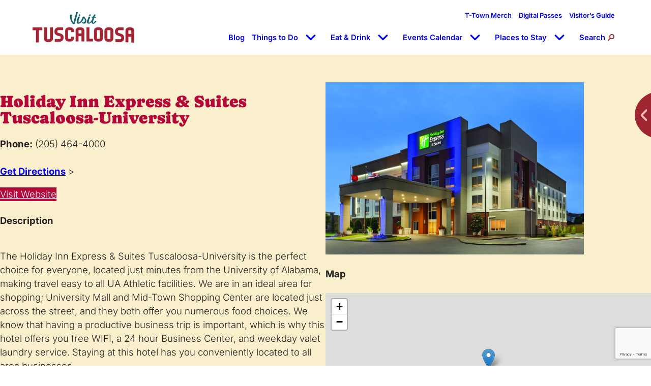

--- FILE ---
content_type: text/html; charset=UTF-8
request_url: https://visittuscaloosa.com/listing/holiday-inn-express-suites/
body_size: 38079
content:
<!DOCTYPE html>
<html lang="en-US" prefix="og: https://ogp.me/ns#">
<head>
	<meta charset="UTF-8" />
<script>
var gform;gform||(document.addEventListener("gform_main_scripts_loaded",function(){gform.scriptsLoaded=!0}),document.addEventListener("gform/theme/scripts_loaded",function(){gform.themeScriptsLoaded=!0}),window.addEventListener("DOMContentLoaded",function(){gform.domLoaded=!0}),gform={domLoaded:!1,scriptsLoaded:!1,themeScriptsLoaded:!1,isFormEditor:()=>"function"==typeof InitializeEditor,callIfLoaded:function(o){return!(!gform.domLoaded||!gform.scriptsLoaded||!gform.themeScriptsLoaded&&!gform.isFormEditor()||(gform.isFormEditor()&&console.warn("The use of gform.initializeOnLoaded() is deprecated in the form editor context and will be removed in Gravity Forms 3.1."),o(),0))},initializeOnLoaded:function(o){gform.callIfLoaded(o)||(document.addEventListener("gform_main_scripts_loaded",()=>{gform.scriptsLoaded=!0,gform.callIfLoaded(o)}),document.addEventListener("gform/theme/scripts_loaded",()=>{gform.themeScriptsLoaded=!0,gform.callIfLoaded(o)}),window.addEventListener("DOMContentLoaded",()=>{gform.domLoaded=!0,gform.callIfLoaded(o)}))},hooks:{action:{},filter:{}},addAction:function(o,r,e,t){gform.addHook("action",o,r,e,t)},addFilter:function(o,r,e,t){gform.addHook("filter",o,r,e,t)},doAction:function(o){gform.doHook("action",o,arguments)},applyFilters:function(o){return gform.doHook("filter",o,arguments)},removeAction:function(o,r){gform.removeHook("action",o,r)},removeFilter:function(o,r,e){gform.removeHook("filter",o,r,e)},addHook:function(o,r,e,t,n){null==gform.hooks[o][r]&&(gform.hooks[o][r]=[]);var d=gform.hooks[o][r];null==n&&(n=r+"_"+d.length),gform.hooks[o][r].push({tag:n,callable:e,priority:t=null==t?10:t})},doHook:function(r,o,e){var t;if(e=Array.prototype.slice.call(e,1),null!=gform.hooks[r][o]&&((o=gform.hooks[r][o]).sort(function(o,r){return o.priority-r.priority}),o.forEach(function(o){"function"!=typeof(t=o.callable)&&(t=window[t]),"action"==r?t.apply(null,e):e[0]=t.apply(null,e)})),"filter"==r)return e[0]},removeHook:function(o,r,t,n){var e;null!=gform.hooks[o][r]&&(e=(e=gform.hooks[o][r]).filter(function(o,r,e){return!!(null!=n&&n!=o.tag||null!=t&&t!=o.priority)}),gform.hooks[o][r]=e)}});
</script>

	<meta name="viewport" content="width=device-width, initial-scale=1" />

<!-- Search Engine Optimization by Rank Math PRO - https://rankmath.com/ -->
<meta name="description" content="The Holiday Inn Express &amp; Suites Tuscaloosa-University is the perfect choice for everyone, located just minutes from the University of Alabama, making"/>
<meta name="robots" content="follow, index, max-snippet:-1, max-video-preview:-1, max-image-preview:large"/>
<link rel="canonical" href="https://visittuscaloosa.com/listing/holiday-inn-express-suites/" />
<meta property="og:locale" content="en_US" />
<meta property="og:type" content="article" />
<meta property="og:title" content="Holiday Inn Express &amp; Suites Tuscaloosa-University - Visit Tuscaloosa" />
<meta property="og:description" content="The Holiday Inn Express &amp; Suites Tuscaloosa-University is the perfect choice for everyone, located just minutes from the University of Alabama, making" />
<meta property="og:url" content="https://visittuscaloosa.com/listing/holiday-inn-express-suites/" />
<meta property="og:site_name" content="Visit Tuscaloosa" />
<meta property="og:updated_time" content="2025-10-20T10:19:11-05:00" />
<meta property="og:image" content="https://visittuscaloosa.com/wp-content/uploads/2021/08/tclmb-holiday-inn-express-suites-tuscaloosa-university-al-exterior-0323-1024x683.jpg" />
<meta property="og:image:secure_url" content="https://visittuscaloosa.com/wp-content/uploads/2021/08/tclmb-holiday-inn-express-suites-tuscaloosa-university-al-exterior-0323-1024x683.jpg" />
<meta property="og:image:width" content="1024" />
<meta property="og:image:height" content="683" />
<meta property="og:image:alt" content="Holiday Inn Express &#038; Suites Tuscaloosa-University" />
<meta property="og:image:type" content="image/jpeg" />
<meta name="twitter:card" content="summary_large_image" />
<meta name="twitter:title" content="Holiday Inn Express &amp; Suites Tuscaloosa-University - Visit Tuscaloosa" />
<meta name="twitter:description" content="The Holiday Inn Express &amp; Suites Tuscaloosa-University is the perfect choice for everyone, located just minutes from the University of Alabama, making" />
<meta name="twitter:image" content="https://visittuscaloosa.com/wp-content/uploads/2021/08/tclmb-holiday-inn-express-suites-tuscaloosa-university-al-exterior-0323-1024x683.jpg" />
<!-- /Rank Math WordPress SEO plugin -->

<title>Holiday Inn Express &amp; Suites Tuscaloosa-University - Visit Tuscaloosa</title>
<link rel='dns-prefetch' href='//unpkg.com' />
<link rel='dns-prefetch' href='//www.google.com' />
<link rel="alternate" type="application/rss+xml" title="Visit Tuscaloosa &raquo; Feed" href="https://visittuscaloosa.com/feed/" />
<link rel="alternate" type="application/rss+xml" title="Visit Tuscaloosa &raquo; Comments Feed" href="https://visittuscaloosa.com/comments/feed/" />
<link rel="alternate" title="oEmbed (JSON)" type="application/json+oembed" href="https://visittuscaloosa.com/wp-json/oembed/1.0/embed?url=https%3A%2F%2Fvisittuscaloosa.com%2Flisting%2Fholiday-inn-express-suites%2F" />
<link rel="alternate" title="oEmbed (XML)" type="text/xml+oembed" href="https://visittuscaloosa.com/wp-json/oembed/1.0/embed?url=https%3A%2F%2Fvisittuscaloosa.com%2Flisting%2Fholiday-inn-express-suites%2F&#038;format=xml" />
<style id='wp-img-auto-sizes-contain-inline-css'>
img:is([sizes=auto i],[sizes^="auto," i]){contain-intrinsic-size:3000px 1500px}
/*# sourceURL=wp-img-auto-sizes-contain-inline-css */
</style>
<style id='wp-block-site-logo-inline-css'>
.wp-block-site-logo{box-sizing:border-box;line-height:0}.wp-block-site-logo a{display:inline-block;line-height:0}.wp-block-site-logo.is-default-size img{height:auto;width:120px}.wp-block-site-logo img{height:auto;max-width:100%}.wp-block-site-logo a,.wp-block-site-logo img{border-radius:inherit}.wp-block-site-logo.aligncenter{margin-left:auto;margin-right:auto;text-align:center}:root :where(.wp-block-site-logo.is-style-rounded){border-radius:9999px}
/*# sourceURL=https://visittuscaloosa.com/wp-includes/blocks/site-logo/style.min.css */
</style>
<style id='madden-theme-classic-menu-style-inline-css'>
@media (max-width:90rem){:root{--wp--style--global--content-size:95%}}@media (max-width:60rem){:root{--wp--style--global--content-size:90%}}.has-white-color .wp-block-social-links.is-style-logos-only .wp-social-link,.site-footer .wp-block-social-links.is-style-logos-only .wp-social-link{background:none!important;color:#fff!important}nav.wp-block-madden-theme-classic-menu{align-items:center;display:flex;flex-wrap:nowrap}nav.wp-block-madden-theme-classic-menu>ul{display:flex;flex-direction:row;flex-wrap:wrap;list-style:none;margin:0;padding:0}nav.wp-block-madden-theme-classic-menu>ul .sub-menu{right:0;width:220px}nav.wp-block-madden-theme-classic-menu>ul .sub-menu li{width:100%}nav.wp-block-madden-theme-classic-menu>ul .sub-menu li a{font-size:.9em;justify-content:flex-end;text-align:right}nav.wp-block-madden-theme-classic-menu.is-nowrap>ul{flex-wrap:nowrap}nav.wp-block-madden-theme-classic-menu.is-horizontal.is-content-justification-left>ul{justify-content:flex-start}nav.wp-block-madden-theme-classic-menu.is-horizontal.is-content-justification-center>ul{justify-content:center}nav.wp-block-madden-theme-classic-menu.is-horizontal.is-content-justification-right>ul{justify-content:flex-end}nav.wp-block-madden-theme-classic-menu.is-horizontal.is-content-justification-space-between>ul{justify-content:space-between}nav.wp-block-madden-theme-classic-menu.is-horizontal.vertical-align-center>ul,nav.wp-block-madden-theme-classic-menu.is-horizontal.vertical-align-stretch>ul{align-items:center}nav.wp-block-madden-theme-classic-menu.is-horizontal.vertical-align-top>ul{align-items:flex-start}nav.wp-block-madden-theme-classic-menu.is-horizontal.vertical-align-bottom>ul{align-items:flex-end}nav.wp-block-madden-theme-classic-menu.is-horizontal.link-equal-height>ul{align-items:stretch}nav.wp-block-madden-theme-classic-menu.is-horizontal.link-equal-height>ul>li>a{display:flex;height:100%}nav.wp-block-madden-theme-classic-menu.is-horizontal.link-equal-height.vertical-align-center>ul>li>a,nav.wp-block-madden-theme-classic-menu.is-horizontal.link-equal-height.vertical-align-stretch>ul>li>a{align-items:center}nav.wp-block-madden-theme-classic-menu.is-horizontal.link-equal-height.vertical-align-top>ul>li>a{align-items:flex-start}nav.wp-block-madden-theme-classic-menu.is-horizontal.link-equal-height.vertical-align-bottom>ul>li>a{align-items:flex-end}nav.wp-block-madden-theme-classic-menu.is-horizontal .sub-menu{position:absolute;z-index:88}nav.wp-block-madden-theme-classic-menu.is-horizontal .sub-menu .sub-menu{left:100%;position:absolute;top:0}nav.wp-block-madden-theme-classic-menu.is-vertical>ul{align-items:stretch;flex-direction:column;width:100%}nav.wp-block-madden-theme-classic-menu p{margin:0}nav.wp-block-madden-theme-classic-menu li{position:relative}nav.wp-block-madden-theme-classic-menu li.is-toggled .menu-item-toggle__show{display:none}nav.wp-block-madden-theme-classic-menu li.is-toggled .menu-item-toggle__hide{display:block}nav.wp-block-madden-theme-classic-menu .menu-item-link{align-items:center;box-sizing:border-box;display:flex;flex:1;flex-wrap:nowrap;font-size:inherit;font-weight:inherit;position:relative;text-decoration:none;transition:color .25s ease}nav.wp-block-madden-theme-classic-menu .menu-item-label{display:block}nav.wp-block-madden-theme-classic-menu .menu-item-toggle{align-items:center;cursor:pointer;display:flex;flex:0 0 auto;height:22.5px;justify-content:center;width:50px}nav.wp-block-madden-theme-classic-menu .menu-item-toggle svg{fill:currentColor;width:22px}nav.wp-block-madden-theme-classic-menu .menu-item-toggle__hide,nav.wp-block-madden-theme-classic-menu .menu-item-toggle__show{line-height:0}nav.wp-block-madden-theme-classic-menu .menu-item-toggle__hide{display:none}nav.wp-block-madden-theme-classic-menu .sub-menu{list-style:none;margin:0;padding:0;position:absolute}nav.wp-block-madden-theme-classic-menu:not(.subnav-display-visible) .sub-menu{display:none}nav.wp-block-madden-theme-classic-menu.subnav-display-click li.is-toggled>.sub-menu,nav.wp-block-madden-theme-classic-menu.subnav-display-hover li:hover>.sub-menu,nav.wp-block-madden-theme-classic-menu.subnav-display-toggle-click li.is-toggled>.sub-menu{display:block}nav.wp-block-madden-theme-classic-menu .menu-item-search{display:flex;flex-direction:row-reverse;padding:1.5px 0;position:relative}@media only screen and (max-width:782px){nav.wp-block-madden-theme-classic-menu .menu-item-search{width:100%}}nav.wp-block-madden-theme-classic-menu .menu-item-search .search-toggle{flex-grow:0}nav.wp-block-madden-theme-classic-menu .menu-item-search .search-icon{align-items:center;display:inline-flex}@media screen and (min-width:783px){nav.wp-block-madden-theme-classic-menu .menu-item-search .search-icon{margin-left:5px}}nav.wp-block-madden-theme-classic-menu .menu-item-search .search-icon svg{height:14px;width:14px}nav.wp-block-madden-theme-classic-menu .menu-item-search .search-form-container{background:#fff;display:none;position:relative;right:0;top:100%;width:100%;z-index:100}@media screen and (min-width:783px){nav.wp-block-madden-theme-classic-menu .menu-item-search .search-form-container{padding:0 10px;width:250px}}nav.wp-block-madden-theme-classic-menu .menu-item-search .search-form-container .search-form{display:flex;justify-content:end;margin:0}nav.wp-block-madden-theme-classic-menu .menu-item-search .search-form-container .search-form .search-field{border:1px solid #ddd;border-radius:.5rem 0 0 .5rem;flex:1;padding:8px;transition:.2s ease-in-out;transition-property:flex,width,right,transform;width:0}nav.wp-block-madden-theme-classic-menu .menu-item-search .search-form-container .search-form .search-submit{background:var(--wp--preset--color--maroon);border:none;border-radius:0 .5rem .5rem 0;color:#fff;cursor:pointer;padding:8px 12px;transform:translateX(-.5rem)}nav.wp-block-madden-theme-classic-menu .menu-item-search.is-expanded .search-form-container{display:block}nav.wp-block-madden-theme-classic-menu .menu-item-search.is-expanded .search-icon:before{aspect-ratio:1/1;background-color:var(--wp--preset--color--maroon);clip-path:polygon(45% 0,55% 0,55% 45%,100% 45%,100% 55%,55% 55%,55% 100%,45% 100%,45% 55%,0 55%,0 45%,45% 45%);-webkit-clip-path:polygon(45% 0,55% 0,55% 45%,100% 45%,100% 55%,55% 55%,55% 100%,45% 100%,45% 55%,0 55%,0 45%,45% 45%);content:"";height:auto;left:50%;position:relative;top:50%;transform:translate(-50%,-50%) rotate(45deg);transform-origin:0 100%;width:20px}nav.wp-block-madden-theme-classic-menu .menu-item-search.is-expanded .search-icon svg{display:none}@media(max-width:1515px){nav.wp-block-madden-theme-classic-menu:has(.menu-item-search.is-expanded)>ul{display:none!important}}nav.wp-block-madden-theme-classic-menu .desktop-only{display:none}@media screen and (min-width:783px){nav.wp-block-madden-theme-classic-menu .desktop-only{display:block}}nav.wp-block-madden-theme-classic-menu .mobile-only{display:block}@media only screen and (max-width:782px){nav.wp-block-madden-theme-classic-menu .mobile-only{display:none}}nav.wp-block-madden-theme-classic-menu.mobile-display-hidden{display:flex}nav.wp-block-madden-theme-classic-menu.mobile-display-hamburger .menu-item-hamburger{display:none}nav.wp-block-madden-theme-classic-menu.mobile-display-hamburger>ul{display:flex}nav.wp-block-madden-theme-classic-menu.mobile-display-hamburger .mobile-menu-container{bottom:0;display:none;left:0;overflow-y:auto;position:fixed;right:0;z-index:9999}nav.wp-block-madden-theme-classic-menu.mobile-display-hamburger .mobile-menu-container .mobile-menu-close{display:none}nav.wp-block-madden-theme-classic-menu.mobile-display-hamburger .mobile-menu-container .mobile-menu-content ul{display:block;padding:0;width:100%}nav.wp-block-madden-theme-classic-menu.mobile-display-hamburger .mobile-menu-container .mobile-menu-content ul li{display:block;margin-bottom:15px;position:relative;width:100%}nav.wp-block-madden-theme-classic-menu.mobile-display-hamburger .mobile-menu-container .mobile-menu-content ul li a{border-bottom:1px solid;display:block;font-size:18px;font-weight:inherit;padding:25px;position:relative;width:100%}nav.wp-block-madden-theme-classic-menu.mobile-display-hamburger .mobile-menu-container .mobile-menu-content ul li:last-child a{border-bottom:none}nav.wp-block-madden-theme-classic-menu.mobile-display-hamburger .mobile-menu-container .mobile-menu-content ul li .mobile-submenu-toggle{align-items:center;cursor:pointer;display:inline-flex;height:44px;justify-content:center;position:absolute;right:15px;top:15px;transition:all .2s ease;width:44px;z-index:2}nav.wp-block-madden-theme-classic-menu.mobile-display-hamburger .mobile-menu-container .mobile-menu-content ul li .mobile-submenu-toggle:before{border-color:currentcolor;border-style:solid;border-width:3px 3px 0 0;content:"";display:block;height:14px;position:relative;transform:rotate(45deg) translateX(-3px);transition:all .3s ease;width:14px}nav.wp-block-madden-theme-classic-menu.mobile-display-hamburger .mobile-menu-container .mobile-menu-content ul li.is-expanded>.mobile-submenu-toggle:before{border-width:3px 0 0;height:0;transform:rotate(0) translateX(0);width:20px}nav.wp-block-madden-theme-classic-menu.mobile-display-hamburger .mobile-menu-container .mobile-menu-content ul li.is-expanded>.mobile-submenu-toggle:after{background-color:#00000026}nav.wp-block-madden-theme-classic-menu.mobile-display-hamburger .mobile-menu-container .mobile-menu-content ul li .sub-menu{display:none;position:relative;width:100%}nav.wp-block-madden-theme-classic-menu.mobile-display-hamburger .mobile-menu-container .mobile-menu-content ul li .sub-menu li{margin-bottom:0}nav.wp-block-madden-theme-classic-menu.mobile-display-hamburger .mobile-menu-container .mobile-menu-content ul li .sub-menu li a{font-size:.95em}nav.wp-block-madden-theme-classic-menu.mobile-display-hamburger.is-menu-expanded .mobile-menu-container{display:block}nav.wp-block-madden-theme-classic-menu.mobile-display-hamburger .hamburger-toggle{background:none;border:none;cursor:pointer;padding:5px}nav.wp-block-madden-theme-classic-menu.mobile-display-hamburger .hamburger-toggle .hamburger-icon{align-items:center;display:flex}nav.wp-block-madden-theme-classic-menu.mobile-display-hamburger .hamburger-toggle .hamburger-icon svg{height:25px;width:25px}@media screen and (min-width:783px)and (max-width:1250px){nav.wp-block-madden-theme-classic-menu>ul.menu{font-size:14px;gap:1em}nav.wp-block-madden-theme-classic-menu>ul.menu .menu-item-toggle{margin-left:.25rem;width:1em}nav.wp-block-madden-theme-classic-menu>ul.menu .menu-item-toggle svg{height:auto;width:100%}}body.menu-is-open{overflow:hidden}

/*# sourceURL=https://visittuscaloosa.com/wp-content/themes/mmk-tuscaloosa/assets/build/scripts/gutenberg/blocks/classic-menu/style-index.css */
</style>
<style id='wp-block-group-inline-css'>
.wp-block-group{box-sizing:border-box}:where(.wp-block-group.wp-block-group-is-layout-constrained){position:relative}
/*# sourceURL=https://visittuscaloosa.com/wp-includes/blocks/group/style.min.css */
</style>
<style id='wp-block-post-title-inline-css'>
.wp-block-post-title{box-sizing:border-box;word-break:break-word}.wp-block-post-title :where(a){display:inline-block;font-family:inherit;font-size:inherit;font-style:inherit;font-weight:inherit;letter-spacing:inherit;line-height:inherit;text-decoration:inherit}
/*# sourceURL=https://visittuscaloosa.com/wp-includes/blocks/post-title/style.min.css */
</style>
<style id='wp-block-paragraph-inline-css'>
.is-small-text{font-size:.875em}.is-regular-text{font-size:1em}.is-large-text{font-size:2.25em}.is-larger-text{font-size:3em}.has-drop-cap:not(:focus):first-letter{float:left;font-size:8.4em;font-style:normal;font-weight:100;line-height:.68;margin:.05em .1em 0 0;text-transform:uppercase}body.rtl .has-drop-cap:not(:focus):first-letter{float:none;margin-left:.1em}p.has-drop-cap.has-background{overflow:hidden}:root :where(p.has-background){padding:1.25em 2.375em}:where(p.has-text-color:not(.has-link-color)) a{color:inherit}p.has-text-align-left[style*="writing-mode:vertical-lr"],p.has-text-align-right[style*="writing-mode:vertical-rl"]{rotate:180deg}
/*# sourceURL=https://visittuscaloosa.com/wp-includes/blocks/paragraph/style.min.css */
</style>
<style id='wp-block-button-inline-css'>
.wp-block-button__link{align-content:center;box-sizing:border-box;cursor:pointer;display:inline-block;height:100%;text-align:center;word-break:break-word}.wp-block-button__link.aligncenter{text-align:center}.wp-block-button__link.alignright{text-align:right}:where(.wp-block-button__link){border-radius:9999px;box-shadow:none;padding:calc(.667em + 2px) calc(1.333em + 2px);text-decoration:none}.wp-block-button[style*=text-decoration] .wp-block-button__link{text-decoration:inherit}.wp-block-buttons>.wp-block-button.has-custom-width{max-width:none}.wp-block-buttons>.wp-block-button.has-custom-width .wp-block-button__link{width:100%}.wp-block-buttons>.wp-block-button.has-custom-font-size .wp-block-button__link{font-size:inherit}.wp-block-buttons>.wp-block-button.wp-block-button__width-25{width:calc(25% - var(--wp--style--block-gap, .5em)*.75)}.wp-block-buttons>.wp-block-button.wp-block-button__width-50{width:calc(50% - var(--wp--style--block-gap, .5em)*.5)}.wp-block-buttons>.wp-block-button.wp-block-button__width-75{width:calc(75% - var(--wp--style--block-gap, .5em)*.25)}.wp-block-buttons>.wp-block-button.wp-block-button__width-100{flex-basis:100%;width:100%}.wp-block-buttons.is-vertical>.wp-block-button.wp-block-button__width-25{width:25%}.wp-block-buttons.is-vertical>.wp-block-button.wp-block-button__width-50{width:50%}.wp-block-buttons.is-vertical>.wp-block-button.wp-block-button__width-75{width:75%}.wp-block-button.is-style-squared,.wp-block-button__link.wp-block-button.is-style-squared{border-radius:0}.wp-block-button.no-border-radius,.wp-block-button__link.no-border-radius{border-radius:0!important}:root :where(.wp-block-button .wp-block-button__link.is-style-outline),:root :where(.wp-block-button.is-style-outline>.wp-block-button__link){border:2px solid;padding:.667em 1.333em}:root :where(.wp-block-button .wp-block-button__link.is-style-outline:not(.has-text-color)),:root :where(.wp-block-button.is-style-outline>.wp-block-button__link:not(.has-text-color)){color:currentColor}:root :where(.wp-block-button .wp-block-button__link.is-style-outline:not(.has-background)),:root :where(.wp-block-button.is-style-outline>.wp-block-button__link:not(.has-background)){background-color:initial;background-image:none}
/*# sourceURL=https://visittuscaloosa.com/wp-includes/blocks/button/style.min.css */
</style>
<style id='wp-block-buttons-inline-css'>
.wp-block-buttons{box-sizing:border-box}.wp-block-buttons.is-vertical{flex-direction:column}.wp-block-buttons.is-vertical>.wp-block-button:last-child{margin-bottom:0}.wp-block-buttons>.wp-block-button{display:inline-block;margin:0}.wp-block-buttons.is-content-justification-left{justify-content:flex-start}.wp-block-buttons.is-content-justification-left.is-vertical{align-items:flex-start}.wp-block-buttons.is-content-justification-center{justify-content:center}.wp-block-buttons.is-content-justification-center.is-vertical{align-items:center}.wp-block-buttons.is-content-justification-right{justify-content:flex-end}.wp-block-buttons.is-content-justification-right.is-vertical{align-items:flex-end}.wp-block-buttons.is-content-justification-space-between{justify-content:space-between}.wp-block-buttons.aligncenter{text-align:center}.wp-block-buttons:not(.is-content-justification-space-between,.is-content-justification-right,.is-content-justification-left,.is-content-justification-center) .wp-block-button.aligncenter{margin-left:auto;margin-right:auto;width:100%}.wp-block-buttons[style*=text-decoration] .wp-block-button,.wp-block-buttons[style*=text-decoration] .wp-block-button__link{text-decoration:inherit}.wp-block-buttons.has-custom-font-size .wp-block-button__link{font-size:inherit}.wp-block-buttons .wp-block-button__link{width:100%}.wp-block-button.aligncenter{text-align:center}
/*# sourceURL=https://visittuscaloosa.com/wp-includes/blocks/buttons/style.min.css */
</style>
<style id='madden-theme-single-detail-style-inline-css'>
@media (max-width:90rem){:root{--wp--style--global--content-size:95%}}@media (max-width:60rem){:root{--wp--style--global--content-size:90%}}.has-white-color .wp-block-social-links.is-style-logos-only .wp-social-link,.site-footer .wp-block-social-links.is-style-logos-only .wp-social-link{background:none!important;color:#fff!important}.wp-block-madden-theme-single-detail h1{margin:0}.wp-block-madden-theme-single-detail .wp-block-social-links{margin-top:0}.wp-block-madden-theme-single-detail .wp-block-social-links .wp-block-social-link a.wp-block-social-link-anchor{background-color:var(--wp--preset--color--maroon);border-radius:100%;font-size:2rem}

/*# sourceURL=https://visittuscaloosa.com/wp-content/themes/mmk-tuscaloosa/assets/build/scripts/gutenberg/blocks/single-detail/style-index.css */
</style>
<style id='wp-block-heading-inline-css'>
h1:where(.wp-block-heading).has-background,h2:where(.wp-block-heading).has-background,h3:where(.wp-block-heading).has-background,h4:where(.wp-block-heading).has-background,h5:where(.wp-block-heading).has-background,h6:where(.wp-block-heading).has-background{padding:1.25em 2.375em}h1.has-text-align-left[style*=writing-mode]:where([style*=vertical-lr]),h1.has-text-align-right[style*=writing-mode]:where([style*=vertical-rl]),h2.has-text-align-left[style*=writing-mode]:where([style*=vertical-lr]),h2.has-text-align-right[style*=writing-mode]:where([style*=vertical-rl]),h3.has-text-align-left[style*=writing-mode]:where([style*=vertical-lr]),h3.has-text-align-right[style*=writing-mode]:where([style*=vertical-rl]),h4.has-text-align-left[style*=writing-mode]:where([style*=vertical-lr]),h4.has-text-align-right[style*=writing-mode]:where([style*=vertical-rl]),h5.has-text-align-left[style*=writing-mode]:where([style*=vertical-lr]),h5.has-text-align-right[style*=writing-mode]:where([style*=vertical-rl]),h6.has-text-align-left[style*=writing-mode]:where([style*=vertical-lr]),h6.has-text-align-right[style*=writing-mode]:where([style*=vertical-rl]){rotate:180deg}
/*# sourceURL=https://visittuscaloosa.com/wp-includes/blocks/heading/style.min.css */
</style>
<style id='wp-block-post-content-inline-css'>
.wp-block-post-content{display:flow-root}
/*# sourceURL=https://visittuscaloosa.com/wp-includes/blocks/post-content/style.min.css */
</style>
<link rel='stylesheet' id='madden-theme-slider-style-css' href='https://visittuscaloosa.com/wp-content/themes/mmk-tuscaloosa/assets/build/scripts/gutenberg/blocks/slider/style-view.css?ver=1.0.1' media='all' />
<link rel='stylesheet' id='leaflet-style-css' href='https://unpkg.com/leaflet@1.9.4/dist/leaflet.css' media='all' />
<style id='wp-block-columns-inline-css'>
.wp-block-columns{box-sizing:border-box;display:flex;flex-wrap:wrap!important}@media (min-width:782px){.wp-block-columns{flex-wrap:nowrap!important}}.wp-block-columns{align-items:normal!important}.wp-block-columns.are-vertically-aligned-top{align-items:flex-start}.wp-block-columns.are-vertically-aligned-center{align-items:center}.wp-block-columns.are-vertically-aligned-bottom{align-items:flex-end}@media (max-width:781px){.wp-block-columns:not(.is-not-stacked-on-mobile)>.wp-block-column{flex-basis:100%!important}}@media (min-width:782px){.wp-block-columns:not(.is-not-stacked-on-mobile)>.wp-block-column{flex-basis:0;flex-grow:1}.wp-block-columns:not(.is-not-stacked-on-mobile)>.wp-block-column[style*=flex-basis]{flex-grow:0}}.wp-block-columns.is-not-stacked-on-mobile{flex-wrap:nowrap!important}.wp-block-columns.is-not-stacked-on-mobile>.wp-block-column{flex-basis:0;flex-grow:1}.wp-block-columns.is-not-stacked-on-mobile>.wp-block-column[style*=flex-basis]{flex-grow:0}:where(.wp-block-columns){margin-bottom:1.75em}:where(.wp-block-columns.has-background){padding:1.25em 2.375em}.wp-block-column{flex-grow:1;min-width:0;overflow-wrap:break-word;word-break:break-word}.wp-block-column.is-vertically-aligned-top{align-self:flex-start}.wp-block-column.is-vertically-aligned-center{align-self:center}.wp-block-column.is-vertically-aligned-bottom{align-self:flex-end}.wp-block-column.is-vertically-aligned-stretch{align-self:stretch}.wp-block-column.is-vertically-aligned-bottom,.wp-block-column.is-vertically-aligned-center,.wp-block-column.is-vertically-aligned-top{width:100%}
/*# sourceURL=https://visittuscaloosa.com/wp-includes/blocks/columns/style.min.css */
</style>
<link rel='stylesheet' id='madden-theme-content-card-style-css' href='https://visittuscaloosa.com/wp-content/themes/mmk-tuscaloosa/assets/build/scripts/gutenberg/blocks/content-card/style-view.css?ver=1.1.0' media='all' />
<link rel='stylesheet' id='madden-theme-search-and-filter-style-css' href='https://visittuscaloosa.com/wp-content/themes/mmk-tuscaloosa/assets/build/scripts/gutenberg/blocks/search-and-filter/assets/style-search-and-filter.css?ver=1.0.1' media='all' />
<style id='wp-block-separator-inline-css'>
@charset "UTF-8";.wp-block-separator{border:none;border-top:2px solid}:root :where(.wp-block-separator.is-style-dots){height:auto;line-height:1;text-align:center}:root :where(.wp-block-separator.is-style-dots):before{color:currentColor;content:"···";font-family:serif;font-size:1.5em;letter-spacing:2em;padding-left:2em}.wp-block-separator.is-style-dots{background:none!important;border:none!important}
/*# sourceURL=https://visittuscaloosa.com/wp-includes/blocks/separator/style.min.css */
</style>
<link rel='stylesheet' id='animate-on-scroll-css' href='https://visittuscaloosa.com/wp-content/plugins/animations-for-blocks/build/aos.css?ver=fff7b94b5a1cfb61c3ad' media='screen and (prefers-reduced-motion: no-preference)' />
<style id='wp-block-media-text-inline-css'>
.wp-block-media-text{box-sizing:border-box;
  /*!rtl:begin:ignore*/direction:ltr;
  /*!rtl:end:ignore*/display:grid;grid-template-columns:50% 1fr;grid-template-rows:auto}.wp-block-media-text.has-media-on-the-right{grid-template-columns:1fr 50%}.wp-block-media-text.is-vertically-aligned-top>.wp-block-media-text__content,.wp-block-media-text.is-vertically-aligned-top>.wp-block-media-text__media{align-self:start}.wp-block-media-text.is-vertically-aligned-center>.wp-block-media-text__content,.wp-block-media-text.is-vertically-aligned-center>.wp-block-media-text__media,.wp-block-media-text>.wp-block-media-text__content,.wp-block-media-text>.wp-block-media-text__media{align-self:center}.wp-block-media-text.is-vertically-aligned-bottom>.wp-block-media-text__content,.wp-block-media-text.is-vertically-aligned-bottom>.wp-block-media-text__media{align-self:end}.wp-block-media-text>.wp-block-media-text__media{
  /*!rtl:begin:ignore*/grid-column:1;grid-row:1;
  /*!rtl:end:ignore*/margin:0}.wp-block-media-text>.wp-block-media-text__content{direction:ltr;
  /*!rtl:begin:ignore*/grid-column:2;grid-row:1;
  /*!rtl:end:ignore*/padding:0 8%;word-break:break-word}.wp-block-media-text.has-media-on-the-right>.wp-block-media-text__media{
  /*!rtl:begin:ignore*/grid-column:2;grid-row:1
  /*!rtl:end:ignore*/}.wp-block-media-text.has-media-on-the-right>.wp-block-media-text__content{
  /*!rtl:begin:ignore*/grid-column:1;grid-row:1
  /*!rtl:end:ignore*/}.wp-block-media-text__media a{display:block}.wp-block-media-text__media img,.wp-block-media-text__media video{height:auto;max-width:unset;vertical-align:middle;width:100%}.wp-block-media-text.is-image-fill>.wp-block-media-text__media{background-size:cover;height:100%;min-height:250px}.wp-block-media-text.is-image-fill>.wp-block-media-text__media>a{display:block;height:100%}.wp-block-media-text.is-image-fill>.wp-block-media-text__media img{height:1px;margin:-1px;overflow:hidden;padding:0;position:absolute;width:1px;clip:rect(0,0,0,0);border:0}.wp-block-media-text.is-image-fill-element>.wp-block-media-text__media{height:100%;min-height:250px}.wp-block-media-text.is-image-fill-element>.wp-block-media-text__media>a{display:block;height:100%}.wp-block-media-text.is-image-fill-element>.wp-block-media-text__media img{height:100%;object-fit:cover;width:100%}@media (max-width:600px){.wp-block-media-text.is-stacked-on-mobile{grid-template-columns:100%!important}.wp-block-media-text.is-stacked-on-mobile>.wp-block-media-text__media{grid-column:1;grid-row:1}.wp-block-media-text.is-stacked-on-mobile>.wp-block-media-text__content{grid-column:1;grid-row:2}}
/*# sourceURL=https://visittuscaloosa.com/wp-includes/blocks/media-text/style.min.css */
</style>
<link rel='stylesheet' id='gravity_forms_theme_reset-css' href='https://visittuscaloosa.com/wp-content/plugins/gravityforms/assets/css/dist/gravity-forms-theme-reset.min.css?ver=2.9.25' media='all' />
<link rel='stylesheet' id='gravity_forms_theme_foundation-css' href='https://visittuscaloosa.com/wp-content/plugins/gravityforms/assets/css/dist/gravity-forms-theme-foundation.min.css?ver=2.9.25' media='all' />
<link rel='stylesheet' id='gravity_forms_theme_framework-css' href='https://visittuscaloosa.com/wp-content/plugins/gravityforms/assets/css/dist/gravity-forms-theme-framework.min.css?ver=2.9.25' media='all' />
<link rel='stylesheet' id='gravity_forms_orbital_theme-css' href='https://visittuscaloosa.com/wp-content/plugins/gravityforms/assets/css/dist/gravity-forms-orbital-theme.min.css?ver=2.9.25' media='all' />
<style id='madden-theme-responsive-spacer-style-inline-css'>
@media (max-width:90rem){:root{--wp--style--global--content-size:95%}}@media (max-width:60rem){:root{--wp--style--global--content-size:90%}}.has-white-color .wp-block-social-links.is-style-logos-only .wp-social-link,.site-footer .wp-block-social-links.is-style-logos-only .wp-social-link{background:none!important;color:#fff!important}body .wp-block-madden-theme-responsive-spacer{height:var(--responsive-spacer--desktop);margin:0 auto;width:100%}@media screen and (max-width:1100px){body .wp-block-madden-theme-responsive-spacer{height:var(--responsive-spacer--tablet)}}@media only screen and (max-width:782px){body .wp-block-madden-theme-responsive-spacer{height:var(--responsive-spacer--mobile)}}.is-layout-constrained>.wp-block-madden-theme-responsive-spacer+*,.is-layout-flow>.wp-block-madden-theme-responsive-spacer+*{-webkit-margin-before:0;margin-block-start:0}

/*# sourceURL=https://visittuscaloosa.com/wp-content/themes/mmk-tuscaloosa/assets/build/scripts/gutenberg/blocks/responsive-spacer/style-index.css */
</style>
<style id='wp-block-image-inline-css'>
.wp-block-image>a,.wp-block-image>figure>a{display:inline-block}.wp-block-image img{box-sizing:border-box;height:auto;max-width:100%;vertical-align:bottom}@media not (prefers-reduced-motion){.wp-block-image img.hide{visibility:hidden}.wp-block-image img.show{animation:show-content-image .4s}}.wp-block-image[style*=border-radius] img,.wp-block-image[style*=border-radius]>a{border-radius:inherit}.wp-block-image.has-custom-border img{box-sizing:border-box}.wp-block-image.aligncenter{text-align:center}.wp-block-image.alignfull>a,.wp-block-image.alignwide>a{width:100%}.wp-block-image.alignfull img,.wp-block-image.alignwide img{height:auto;width:100%}.wp-block-image .aligncenter,.wp-block-image .alignleft,.wp-block-image .alignright,.wp-block-image.aligncenter,.wp-block-image.alignleft,.wp-block-image.alignright{display:table}.wp-block-image .aligncenter>figcaption,.wp-block-image .alignleft>figcaption,.wp-block-image .alignright>figcaption,.wp-block-image.aligncenter>figcaption,.wp-block-image.alignleft>figcaption,.wp-block-image.alignright>figcaption{caption-side:bottom;display:table-caption}.wp-block-image .alignleft{float:left;margin:.5em 1em .5em 0}.wp-block-image .alignright{float:right;margin:.5em 0 .5em 1em}.wp-block-image .aligncenter{margin-left:auto;margin-right:auto}.wp-block-image :where(figcaption){margin-bottom:1em;margin-top:.5em}.wp-block-image.is-style-circle-mask img{border-radius:9999px}@supports ((-webkit-mask-image:none) or (mask-image:none)) or (-webkit-mask-image:none){.wp-block-image.is-style-circle-mask img{border-radius:0;-webkit-mask-image:url('data:image/svg+xml;utf8,<svg viewBox="0 0 100 100" xmlns="http://www.w3.org/2000/svg"><circle cx="50" cy="50" r="50"/></svg>');mask-image:url('data:image/svg+xml;utf8,<svg viewBox="0 0 100 100" xmlns="http://www.w3.org/2000/svg"><circle cx="50" cy="50" r="50"/></svg>');mask-mode:alpha;-webkit-mask-position:center;mask-position:center;-webkit-mask-repeat:no-repeat;mask-repeat:no-repeat;-webkit-mask-size:contain;mask-size:contain}}:root :where(.wp-block-image.is-style-rounded img,.wp-block-image .is-style-rounded img){border-radius:9999px}.wp-block-image figure{margin:0}.wp-lightbox-container{display:flex;flex-direction:column;position:relative}.wp-lightbox-container img{cursor:zoom-in}.wp-lightbox-container img:hover+button{opacity:1}.wp-lightbox-container button{align-items:center;backdrop-filter:blur(16px) saturate(180%);background-color:#5a5a5a40;border:none;border-radius:4px;cursor:zoom-in;display:flex;height:20px;justify-content:center;opacity:0;padding:0;position:absolute;right:16px;text-align:center;top:16px;width:20px;z-index:100}@media not (prefers-reduced-motion){.wp-lightbox-container button{transition:opacity .2s ease}}.wp-lightbox-container button:focus-visible{outline:3px auto #5a5a5a40;outline:3px auto -webkit-focus-ring-color;outline-offset:3px}.wp-lightbox-container button:hover{cursor:pointer;opacity:1}.wp-lightbox-container button:focus{opacity:1}.wp-lightbox-container button:focus,.wp-lightbox-container button:hover,.wp-lightbox-container button:not(:hover):not(:active):not(.has-background){background-color:#5a5a5a40;border:none}.wp-lightbox-overlay{box-sizing:border-box;cursor:zoom-out;height:100vh;left:0;overflow:hidden;position:fixed;top:0;visibility:hidden;width:100%;z-index:100000}.wp-lightbox-overlay .close-button{align-items:center;cursor:pointer;display:flex;justify-content:center;min-height:40px;min-width:40px;padding:0;position:absolute;right:calc(env(safe-area-inset-right) + 16px);top:calc(env(safe-area-inset-top) + 16px);z-index:5000000}.wp-lightbox-overlay .close-button:focus,.wp-lightbox-overlay .close-button:hover,.wp-lightbox-overlay .close-button:not(:hover):not(:active):not(.has-background){background:none;border:none}.wp-lightbox-overlay .lightbox-image-container{height:var(--wp--lightbox-container-height);left:50%;overflow:hidden;position:absolute;top:50%;transform:translate(-50%,-50%);transform-origin:top left;width:var(--wp--lightbox-container-width);z-index:9999999999}.wp-lightbox-overlay .wp-block-image{align-items:center;box-sizing:border-box;display:flex;height:100%;justify-content:center;margin:0;position:relative;transform-origin:0 0;width:100%;z-index:3000000}.wp-lightbox-overlay .wp-block-image img{height:var(--wp--lightbox-image-height);min-height:var(--wp--lightbox-image-height);min-width:var(--wp--lightbox-image-width);width:var(--wp--lightbox-image-width)}.wp-lightbox-overlay .wp-block-image figcaption{display:none}.wp-lightbox-overlay button{background:none;border:none}.wp-lightbox-overlay .scrim{background-color:#fff;height:100%;opacity:.9;position:absolute;width:100%;z-index:2000000}.wp-lightbox-overlay.active{visibility:visible}@media not (prefers-reduced-motion){.wp-lightbox-overlay.active{animation:turn-on-visibility .25s both}.wp-lightbox-overlay.active img{animation:turn-on-visibility .35s both}.wp-lightbox-overlay.show-closing-animation:not(.active){animation:turn-off-visibility .35s both}.wp-lightbox-overlay.show-closing-animation:not(.active) img{animation:turn-off-visibility .25s both}.wp-lightbox-overlay.zoom.active{animation:none;opacity:1;visibility:visible}.wp-lightbox-overlay.zoom.active .lightbox-image-container{animation:lightbox-zoom-in .4s}.wp-lightbox-overlay.zoom.active .lightbox-image-container img{animation:none}.wp-lightbox-overlay.zoom.active .scrim{animation:turn-on-visibility .4s forwards}.wp-lightbox-overlay.zoom.show-closing-animation:not(.active){animation:none}.wp-lightbox-overlay.zoom.show-closing-animation:not(.active) .lightbox-image-container{animation:lightbox-zoom-out .4s}.wp-lightbox-overlay.zoom.show-closing-animation:not(.active) .lightbox-image-container img{animation:none}.wp-lightbox-overlay.zoom.show-closing-animation:not(.active) .scrim{animation:turn-off-visibility .4s forwards}}@keyframes show-content-image{0%{visibility:hidden}99%{visibility:hidden}to{visibility:visible}}@keyframes turn-on-visibility{0%{opacity:0}to{opacity:1}}@keyframes turn-off-visibility{0%{opacity:1;visibility:visible}99%{opacity:0;visibility:visible}to{opacity:0;visibility:hidden}}@keyframes lightbox-zoom-in{0%{transform:translate(calc((-100vw + var(--wp--lightbox-scrollbar-width))/2 + var(--wp--lightbox-initial-left-position)),calc(-50vh + var(--wp--lightbox-initial-top-position))) scale(var(--wp--lightbox-scale))}to{transform:translate(-50%,-50%) scale(1)}}@keyframes lightbox-zoom-out{0%{transform:translate(-50%,-50%) scale(1);visibility:visible}99%{visibility:visible}to{transform:translate(calc((-100vw + var(--wp--lightbox-scrollbar-width))/2 + var(--wp--lightbox-initial-left-position)),calc(-50vh + var(--wp--lightbox-initial-top-position))) scale(var(--wp--lightbox-scale));visibility:hidden}}
/*# sourceURL=https://visittuscaloosa.com/wp-includes/blocks/image/style.min.css */
</style>
<link rel='stylesheet' id='wp-block-social-links-css' href='https://visittuscaloosa.com/wp-includes/blocks/social-links/style.min.css?ver=6.9' media='all' />
<style id='wp-emoji-styles-inline-css'>

	img.wp-smiley, img.emoji {
		display: inline !important;
		border: none !important;
		box-shadow: none !important;
		height: 1em !important;
		width: 1em !important;
		margin: 0 0.07em !important;
		vertical-align: -0.1em !important;
		background: none !important;
		padding: 0 !important;
	}
/*# sourceURL=wp-emoji-styles-inline-css */
</style>
<style id='wp-block-library-inline-css'>
:root{--wp-block-synced-color:#7a00df;--wp-block-synced-color--rgb:122,0,223;--wp-bound-block-color:var(--wp-block-synced-color);--wp-editor-canvas-background:#ddd;--wp-admin-theme-color:#007cba;--wp-admin-theme-color--rgb:0,124,186;--wp-admin-theme-color-darker-10:#006ba1;--wp-admin-theme-color-darker-10--rgb:0,107,160.5;--wp-admin-theme-color-darker-20:#005a87;--wp-admin-theme-color-darker-20--rgb:0,90,135;--wp-admin-border-width-focus:2px}@media (min-resolution:192dpi){:root{--wp-admin-border-width-focus:1.5px}}.wp-element-button{cursor:pointer}:root .has-very-light-gray-background-color{background-color:#eee}:root .has-very-dark-gray-background-color{background-color:#313131}:root .has-very-light-gray-color{color:#eee}:root .has-very-dark-gray-color{color:#313131}:root .has-vivid-green-cyan-to-vivid-cyan-blue-gradient-background{background:linear-gradient(135deg,#00d084,#0693e3)}:root .has-purple-crush-gradient-background{background:linear-gradient(135deg,#34e2e4,#4721fb 50%,#ab1dfe)}:root .has-hazy-dawn-gradient-background{background:linear-gradient(135deg,#faaca8,#dad0ec)}:root .has-subdued-olive-gradient-background{background:linear-gradient(135deg,#fafae1,#67a671)}:root .has-atomic-cream-gradient-background{background:linear-gradient(135deg,#fdd79a,#004a59)}:root .has-nightshade-gradient-background{background:linear-gradient(135deg,#330968,#31cdcf)}:root .has-midnight-gradient-background{background:linear-gradient(135deg,#020381,#2874fc)}:root{--wp--preset--font-size--normal:16px;--wp--preset--font-size--huge:42px}.has-regular-font-size{font-size:1em}.has-larger-font-size{font-size:2.625em}.has-normal-font-size{font-size:var(--wp--preset--font-size--normal)}.has-huge-font-size{font-size:var(--wp--preset--font-size--huge)}.has-text-align-center{text-align:center}.has-text-align-left{text-align:left}.has-text-align-right{text-align:right}.has-fit-text{white-space:nowrap!important}#end-resizable-editor-section{display:none}.aligncenter{clear:both}.items-justified-left{justify-content:flex-start}.items-justified-center{justify-content:center}.items-justified-right{justify-content:flex-end}.items-justified-space-between{justify-content:space-between}.screen-reader-text{border:0;clip-path:inset(50%);height:1px;margin:-1px;overflow:hidden;padding:0;position:absolute;width:1px;word-wrap:normal!important}.screen-reader-text:focus{background-color:#ddd;clip-path:none;color:#444;display:block;font-size:1em;height:auto;left:5px;line-height:normal;padding:15px 23px 14px;text-decoration:none;top:5px;width:auto;z-index:100000}html :where(.has-border-color){border-style:solid}html :where([style*=border-top-color]){border-top-style:solid}html :where([style*=border-right-color]){border-right-style:solid}html :where([style*=border-bottom-color]){border-bottom-style:solid}html :where([style*=border-left-color]){border-left-style:solid}html :where([style*=border-width]){border-style:solid}html :where([style*=border-top-width]){border-top-style:solid}html :where([style*=border-right-width]){border-right-style:solid}html :where([style*=border-bottom-width]){border-bottom-style:solid}html :where([style*=border-left-width]){border-left-style:solid}html :where(img[class*=wp-image-]){height:auto;max-width:100%}:where(figure){margin:0 0 1em}html :where(.is-position-sticky){--wp-admin--admin-bar--position-offset:var(--wp-admin--admin-bar--height,0px)}@media screen and (max-width:600px){html :where(.is-position-sticky){--wp-admin--admin-bar--position-offset:0px}}
/*# sourceURL=/wp-includes/css/dist/block-library/common.min.css */
</style>
<style id='global-styles-inline-css'>
:root{--wp--preset--aspect-ratio--square: 1;--wp--preset--aspect-ratio--4-3: 4/3;--wp--preset--aspect-ratio--3-4: 3/4;--wp--preset--aspect-ratio--3-2: 3/2;--wp--preset--aspect-ratio--2-3: 2/3;--wp--preset--aspect-ratio--16-9: 16/9;--wp--preset--aspect-ratio--9-16: 9/16;--wp--preset--color--black: #241F20;--wp--preset--color--cyan-bluish-gray: #abb8c3;--wp--preset--color--white: #ffffff;--wp--preset--color--pale-pink: #f78da7;--wp--preset--color--vivid-red: #cf2e2e;--wp--preset--color--luminous-vivid-orange: #ff6900;--wp--preset--color--luminous-vivid-amber: #fcb900;--wp--preset--color--light-green-cyan: #7bdcb5;--wp--preset--color--vivid-green-cyan: #00d084;--wp--preset--color--pale-cyan-blue: #8ed1fc;--wp--preset--color--vivid-cyan-blue: #0693e3;--wp--preset--color--vivid-purple: #9b51e0;--wp--preset--color--dark-teal: #285F69;--wp--preset--color--light-teal: #569399;--wp--preset--color--bright-teal: #C7DDDF;--wp--preset--color--maroon: #B30838;--wp--preset--color--gold: #E0B53D;--wp--preset--color--gin-fizz: #F9EFCC;--wp--preset--color--tan: #F4E9D9;--wp--preset--color--sand: #EDDAC0;--wp--preset--color--yellow: #E8B301;--wp--preset--color--opalescent-coral: #FCD29A;--wp--preset--color--ethereal: #F9EFCC;--wp--preset--color--cold-heights: #2CDBEE;--wp--preset--color--pale-blue: #D0F7FE;--wp--preset--color--crimson: #9D2631;--wp--preset--color--meat: #F07C83;--wp--preset--color--ballerina-pink: #F5B6B9;--wp--preset--gradient--vivid-cyan-blue-to-vivid-purple: linear-gradient(135deg,rgb(6,147,227) 0%,rgb(155,81,224) 100%);--wp--preset--gradient--light-green-cyan-to-vivid-green-cyan: linear-gradient(135deg,rgb(122,220,180) 0%,rgb(0,208,130) 100%);--wp--preset--gradient--luminous-vivid-amber-to-luminous-vivid-orange: linear-gradient(135deg,rgb(252,185,0) 0%,rgb(255,105,0) 100%);--wp--preset--gradient--luminous-vivid-orange-to-vivid-red: linear-gradient(135deg,rgb(255,105,0) 0%,rgb(207,46,46) 100%);--wp--preset--gradient--very-light-gray-to-cyan-bluish-gray: linear-gradient(135deg,rgb(238,238,238) 0%,rgb(169,184,195) 100%);--wp--preset--gradient--cool-to-warm-spectrum: linear-gradient(135deg,rgb(74,234,220) 0%,rgb(151,120,209) 20%,rgb(207,42,186) 40%,rgb(238,44,130) 60%,rgb(251,105,98) 80%,rgb(254,248,76) 100%);--wp--preset--gradient--blush-light-purple: linear-gradient(135deg,rgb(255,206,236) 0%,rgb(152,150,240) 100%);--wp--preset--gradient--blush-bordeaux: linear-gradient(135deg,rgb(254,205,165) 0%,rgb(254,45,45) 50%,rgb(107,0,62) 100%);--wp--preset--gradient--luminous-dusk: linear-gradient(135deg,rgb(255,203,112) 0%,rgb(199,81,192) 50%,rgb(65,88,208) 100%);--wp--preset--gradient--pale-ocean: linear-gradient(135deg,rgb(255,245,203) 0%,rgb(182,227,212) 50%,rgb(51,167,181) 100%);--wp--preset--gradient--electric-grass: linear-gradient(135deg,rgb(202,248,128) 0%,rgb(113,206,126) 100%);--wp--preset--gradient--midnight: linear-gradient(135deg,rgb(2,3,129) 0%,rgb(40,116,252) 100%);--wp--preset--font-size--small: 13px;--wp--preset--font-size--medium: clamp(14px, 0.875rem + ((1vw - 3.2px) * 0.469), 20px);--wp--preset--font-size--large: clamp(22.041px, 1.378rem + ((1vw - 3.2px) * 1.091), 36px);--wp--preset--font-size--x-large: clamp(25.014px, 1.563rem + ((1vw - 3.2px) * 1.327), 42px);--wp--preset--font-size--normal: clamp(0.95rem, 0.95rem + ((1vw - 0.2rem) * 0.063), 1rem);--wp--preset--font-size--xlarge: clamp(2rem, 2rem + ((1vw - 0.2rem) * 0.313), 2.25rem);--wp--preset--font-size--xxlarge: clamp(2.5rem, 2.5rem + ((1vw - 0.2rem) * 0.938), 3.25rem);--wp--preset--font-family--header: Caprasimo, serif;--wp--preset--font-family--body: Inter, sans-serif;--wp--preset--font-family--display: Caprasimo, serif;--wp--preset--font-family--inter: Inter, sans-serif;--wp--preset--font-family--caprasimo: Caprasimo, system-ui;--wp--preset--spacing--20: 0.44rem;--wp--preset--spacing--30: 0.67rem;--wp--preset--spacing--40: 1rem;--wp--preset--spacing--50: 1.5rem;--wp--preset--spacing--60: 2.25rem;--wp--preset--spacing--70: 3.38rem;--wp--preset--spacing--80: 5.06rem;--wp--preset--shadow--natural: 6px 6px 9px rgba(0, 0, 0, 0.2);--wp--preset--shadow--deep: 12px 12px 50px rgba(0, 0, 0, 0.4);--wp--preset--shadow--sharp: 6px 6px 0px rgba(0, 0, 0, 0.2);--wp--preset--shadow--outlined: 6px 6px 0px -3px rgb(255, 255, 255), 6px 6px rgb(0, 0, 0);--wp--preset--shadow--crisp: 6px 6px 0px rgb(0, 0, 0);--wp--custom--prefix: madden-theme;}:root { --wp--style--global--content-size: 80rem;--wp--style--global--wide-size: 90%; }:where(body) { margin: 0; }.wp-site-blocks { padding-top: var(--wp--style--root--padding-top); padding-bottom: var(--wp--style--root--padding-bottom); }.has-global-padding { padding-right: var(--wp--style--root--padding-right); padding-left: var(--wp--style--root--padding-left); }.has-global-padding > .alignfull { margin-right: calc(var(--wp--style--root--padding-right) * -1); margin-left: calc(var(--wp--style--root--padding-left) * -1); }.has-global-padding :where(:not(.alignfull.is-layout-flow) > .has-global-padding:not(.wp-block-block, .alignfull)) { padding-right: 0; padding-left: 0; }.has-global-padding :where(:not(.alignfull.is-layout-flow) > .has-global-padding:not(.wp-block-block, .alignfull)) > .alignfull { margin-left: 0; margin-right: 0; }.wp-site-blocks > .alignleft { float: left; margin-right: 2em; }.wp-site-blocks > .alignright { float: right; margin-left: 2em; }.wp-site-blocks > .aligncenter { justify-content: center; margin-left: auto; margin-right: auto; }:where(.wp-site-blocks) > * { margin-block-start: 24px; margin-block-end: 0; }:where(.wp-site-blocks) > :first-child { margin-block-start: 0; }:where(.wp-site-blocks) > :last-child { margin-block-end: 0; }:root { --wp--style--block-gap: 24px; }:root :where(.is-layout-flow) > :first-child{margin-block-start: 0;}:root :where(.is-layout-flow) > :last-child{margin-block-end: 0;}:root :where(.is-layout-flow) > *{margin-block-start: 24px;margin-block-end: 0;}:root :where(.is-layout-constrained) > :first-child{margin-block-start: 0;}:root :where(.is-layout-constrained) > :last-child{margin-block-end: 0;}:root :where(.is-layout-constrained) > *{margin-block-start: 24px;margin-block-end: 0;}:root :where(.is-layout-flex){gap: 24px;}:root :where(.is-layout-grid){gap: 24px;}.is-layout-flow > .alignleft{float: left;margin-inline-start: 0;margin-inline-end: 2em;}.is-layout-flow > .alignright{float: right;margin-inline-start: 2em;margin-inline-end: 0;}.is-layout-flow > .aligncenter{margin-left: auto !important;margin-right: auto !important;}.is-layout-constrained > .alignleft{float: left;margin-inline-start: 0;margin-inline-end: 2em;}.is-layout-constrained > .alignright{float: right;margin-inline-start: 2em;margin-inline-end: 0;}.is-layout-constrained > .aligncenter{margin-left: auto !important;margin-right: auto !important;}.is-layout-constrained > :where(:not(.alignleft):not(.alignright):not(.alignfull)){max-width: var(--wp--style--global--content-size);margin-left: auto !important;margin-right: auto !important;}.is-layout-constrained > .alignwide{max-width: var(--wp--style--global--wide-size);}body .is-layout-flex{display: flex;}.is-layout-flex{flex-wrap: wrap;align-items: center;}.is-layout-flex > :is(*, div){margin: 0;}body .is-layout-grid{display: grid;}.is-layout-grid > :is(*, div){margin: 0;}body{background-color: var(--wp--preset--color--white);color: var(--wp--preset--color--black);font-family: var(--wp--preset--font-family--body);font-size: clamp(14px, 0.875rem + ((1vw - 3.2px) * 0.469), 20px);font-weight: 300;line-height: 1.5;margin-top: 0;margin-right: 0;margin-bottom: 0;margin-left: 0;--wp--style--root--padding-top: 0;--wp--style--root--padding-right: 0;--wp--style--root--padding-bottom: 0;--wp--style--root--padding-left: 0;}a:where(:not(.wp-element-button)){color: var(--wp--preset--color--maroon);font-family: var(--wp--preset--font-family--body);font-size: clamp(14px, 0.875rem + ((1vw - 3.2px) * 0.234), 17px);font-weight: 800;text-decoration: none;}:root :where(a:where(:not(.wp-element-button)):hover){text-decoration: underline;}h1, h2, h3, h4, h5, h6{color: var(--wp--preset--color--black);font-family: var(--wp--preset--font-family--header);font-style: normal;font-weight: 400;}h1{font-size: clamp(29.768px, 1.861rem + ((1vw - 3.2px) * 1.737), 52px);line-height: 1;}h2{font-size: clamp(22.041px, 1.378rem + ((1vw - 3.2px) * 1.091), 36px);line-height: 1;}h3{font-family: var(--wp--preset--font-family--body);font-size: clamp(14.642px, 0.915rem + ((1vw - 3.2px) * 0.575), 22px);font-weight: 800;line-height: 1.1;}h4{font-family: var(--wp--preset--font-family--body);font-size: var(--wp--preset--font-size--medium);font-weight: 700;}h5{font-family: var(--wp--preset--font-family--body);font-size: var(--wp--preset--font-size--normal);font-weight: 700;}h6{font-family: var(--wp--preset--font-family--body);font-size: var(--wp--preset--font-size--small);font-weight: 700;}:root :where(.wp-element-button, .wp-block-button__link){background-color: var(--wp--preset--color--maroon);border-radius: 4px;border-width: 0;color: var(--wp--preset--color--white);font-family: var(--wp--preset--font-family--body);font-size: var(--wp--preset--font-size--normal);font-style: normal;font-weight: 700;letter-spacing: inherit;line-height: inherit;padding-top: 0.75rem;padding-right: 1.5rem;padding-bottom: 0.75rem;padding-left: 1.5rem;text-decoration: none;text-transform: uppercase;}:root :where(.wp-element-caption, .wp-block-audio figcaption, .wp-block-embed figcaption, .wp-block-gallery figcaption, .wp-block-image figcaption, .wp-block-table figcaption, .wp-block-video figcaption){color: var(--wp--preset--color--dark-teal);font-size: var(--wp--preset--font-size--small);line-height: 1.25;}.has-black-color{color: var(--wp--preset--color--black) !important;}.has-cyan-bluish-gray-color{color: var(--wp--preset--color--cyan-bluish-gray) !important;}.has-white-color{color: var(--wp--preset--color--white) !important;}.has-pale-pink-color{color: var(--wp--preset--color--pale-pink) !important;}.has-vivid-red-color{color: var(--wp--preset--color--vivid-red) !important;}.has-luminous-vivid-orange-color{color: var(--wp--preset--color--luminous-vivid-orange) !important;}.has-luminous-vivid-amber-color{color: var(--wp--preset--color--luminous-vivid-amber) !important;}.has-light-green-cyan-color{color: var(--wp--preset--color--light-green-cyan) !important;}.has-vivid-green-cyan-color{color: var(--wp--preset--color--vivid-green-cyan) !important;}.has-pale-cyan-blue-color{color: var(--wp--preset--color--pale-cyan-blue) !important;}.has-vivid-cyan-blue-color{color: var(--wp--preset--color--vivid-cyan-blue) !important;}.has-vivid-purple-color{color: var(--wp--preset--color--vivid-purple) !important;}.has-dark-teal-color{color: var(--wp--preset--color--dark-teal) !important;}.has-light-teal-color{color: var(--wp--preset--color--light-teal) !important;}.has-bright-teal-color{color: var(--wp--preset--color--bright-teal) !important;}.has-maroon-color{color: var(--wp--preset--color--maroon) !important;}.has-gold-color{color: var(--wp--preset--color--gold) !important;}.has-gin-fizz-color{color: var(--wp--preset--color--gin-fizz) !important;}.has-tan-color{color: var(--wp--preset--color--tan) !important;}.has-sand-color{color: var(--wp--preset--color--sand) !important;}.has-yellow-color{color: var(--wp--preset--color--yellow) !important;}.has-opalescent-coral-color{color: var(--wp--preset--color--opalescent-coral) !important;}.has-ethereal-color{color: var(--wp--preset--color--ethereal) !important;}.has-cold-heights-color{color: var(--wp--preset--color--cold-heights) !important;}.has-pale-blue-color{color: var(--wp--preset--color--pale-blue) !important;}.has-crimson-color{color: var(--wp--preset--color--crimson) !important;}.has-meat-color{color: var(--wp--preset--color--meat) !important;}.has-ballerina-pink-color{color: var(--wp--preset--color--ballerina-pink) !important;}.has-black-background-color{background-color: var(--wp--preset--color--black) !important;}.has-cyan-bluish-gray-background-color{background-color: var(--wp--preset--color--cyan-bluish-gray) !important;}.has-white-background-color{background-color: var(--wp--preset--color--white) !important;}.has-pale-pink-background-color{background-color: var(--wp--preset--color--pale-pink) !important;}.has-vivid-red-background-color{background-color: var(--wp--preset--color--vivid-red) !important;}.has-luminous-vivid-orange-background-color{background-color: var(--wp--preset--color--luminous-vivid-orange) !important;}.has-luminous-vivid-amber-background-color{background-color: var(--wp--preset--color--luminous-vivid-amber) !important;}.has-light-green-cyan-background-color{background-color: var(--wp--preset--color--light-green-cyan) !important;}.has-vivid-green-cyan-background-color{background-color: var(--wp--preset--color--vivid-green-cyan) !important;}.has-pale-cyan-blue-background-color{background-color: var(--wp--preset--color--pale-cyan-blue) !important;}.has-vivid-cyan-blue-background-color{background-color: var(--wp--preset--color--vivid-cyan-blue) !important;}.has-vivid-purple-background-color{background-color: var(--wp--preset--color--vivid-purple) !important;}.has-dark-teal-background-color{background-color: var(--wp--preset--color--dark-teal) !important;}.has-light-teal-background-color{background-color: var(--wp--preset--color--light-teal) !important;}.has-bright-teal-background-color{background-color: var(--wp--preset--color--bright-teal) !important;}.has-maroon-background-color{background-color: var(--wp--preset--color--maroon) !important;}.has-gold-background-color{background-color: var(--wp--preset--color--gold) !important;}.has-gin-fizz-background-color{background-color: var(--wp--preset--color--gin-fizz) !important;}.has-tan-background-color{background-color: var(--wp--preset--color--tan) !important;}.has-sand-background-color{background-color: var(--wp--preset--color--sand) !important;}.has-yellow-background-color{background-color: var(--wp--preset--color--yellow) !important;}.has-opalescent-coral-background-color{background-color: var(--wp--preset--color--opalescent-coral) !important;}.has-ethereal-background-color{background-color: var(--wp--preset--color--ethereal) !important;}.has-cold-heights-background-color{background-color: var(--wp--preset--color--cold-heights) !important;}.has-pale-blue-background-color{background-color: var(--wp--preset--color--pale-blue) !important;}.has-crimson-background-color{background-color: var(--wp--preset--color--crimson) !important;}.has-meat-background-color{background-color: var(--wp--preset--color--meat) !important;}.has-ballerina-pink-background-color{background-color: var(--wp--preset--color--ballerina-pink) !important;}.has-black-border-color{border-color: var(--wp--preset--color--black) !important;}.has-cyan-bluish-gray-border-color{border-color: var(--wp--preset--color--cyan-bluish-gray) !important;}.has-white-border-color{border-color: var(--wp--preset--color--white) !important;}.has-pale-pink-border-color{border-color: var(--wp--preset--color--pale-pink) !important;}.has-vivid-red-border-color{border-color: var(--wp--preset--color--vivid-red) !important;}.has-luminous-vivid-orange-border-color{border-color: var(--wp--preset--color--luminous-vivid-orange) !important;}.has-luminous-vivid-amber-border-color{border-color: var(--wp--preset--color--luminous-vivid-amber) !important;}.has-light-green-cyan-border-color{border-color: var(--wp--preset--color--light-green-cyan) !important;}.has-vivid-green-cyan-border-color{border-color: var(--wp--preset--color--vivid-green-cyan) !important;}.has-pale-cyan-blue-border-color{border-color: var(--wp--preset--color--pale-cyan-blue) !important;}.has-vivid-cyan-blue-border-color{border-color: var(--wp--preset--color--vivid-cyan-blue) !important;}.has-vivid-purple-border-color{border-color: var(--wp--preset--color--vivid-purple) !important;}.has-dark-teal-border-color{border-color: var(--wp--preset--color--dark-teal) !important;}.has-light-teal-border-color{border-color: var(--wp--preset--color--light-teal) !important;}.has-bright-teal-border-color{border-color: var(--wp--preset--color--bright-teal) !important;}.has-maroon-border-color{border-color: var(--wp--preset--color--maroon) !important;}.has-gold-border-color{border-color: var(--wp--preset--color--gold) !important;}.has-gin-fizz-border-color{border-color: var(--wp--preset--color--gin-fizz) !important;}.has-tan-border-color{border-color: var(--wp--preset--color--tan) !important;}.has-sand-border-color{border-color: var(--wp--preset--color--sand) !important;}.has-yellow-border-color{border-color: var(--wp--preset--color--yellow) !important;}.has-opalescent-coral-border-color{border-color: var(--wp--preset--color--opalescent-coral) !important;}.has-ethereal-border-color{border-color: var(--wp--preset--color--ethereal) !important;}.has-cold-heights-border-color{border-color: var(--wp--preset--color--cold-heights) !important;}.has-pale-blue-border-color{border-color: var(--wp--preset--color--pale-blue) !important;}.has-crimson-border-color{border-color: var(--wp--preset--color--crimson) !important;}.has-meat-border-color{border-color: var(--wp--preset--color--meat) !important;}.has-ballerina-pink-border-color{border-color: var(--wp--preset--color--ballerina-pink) !important;}.has-vivid-cyan-blue-to-vivid-purple-gradient-background{background: var(--wp--preset--gradient--vivid-cyan-blue-to-vivid-purple) !important;}.has-light-green-cyan-to-vivid-green-cyan-gradient-background{background: var(--wp--preset--gradient--light-green-cyan-to-vivid-green-cyan) !important;}.has-luminous-vivid-amber-to-luminous-vivid-orange-gradient-background{background: var(--wp--preset--gradient--luminous-vivid-amber-to-luminous-vivid-orange) !important;}.has-luminous-vivid-orange-to-vivid-red-gradient-background{background: var(--wp--preset--gradient--luminous-vivid-orange-to-vivid-red) !important;}.has-very-light-gray-to-cyan-bluish-gray-gradient-background{background: var(--wp--preset--gradient--very-light-gray-to-cyan-bluish-gray) !important;}.has-cool-to-warm-spectrum-gradient-background{background: var(--wp--preset--gradient--cool-to-warm-spectrum) !important;}.has-blush-light-purple-gradient-background{background: var(--wp--preset--gradient--blush-light-purple) !important;}.has-blush-bordeaux-gradient-background{background: var(--wp--preset--gradient--blush-bordeaux) !important;}.has-luminous-dusk-gradient-background{background: var(--wp--preset--gradient--luminous-dusk) !important;}.has-pale-ocean-gradient-background{background: var(--wp--preset--gradient--pale-ocean) !important;}.has-electric-grass-gradient-background{background: var(--wp--preset--gradient--electric-grass) !important;}.has-midnight-gradient-background{background: var(--wp--preset--gradient--midnight) !important;}.has-small-font-size{font-size: var(--wp--preset--font-size--small) !important;}.has-medium-font-size{font-size: var(--wp--preset--font-size--medium) !important;}.has-large-font-size{font-size: var(--wp--preset--font-size--large) !important;}.has-x-large-font-size{font-size: var(--wp--preset--font-size--x-large) !important;}.has-normal-font-size{font-size: var(--wp--preset--font-size--normal) !important;}.has-xlarge-font-size{font-size: var(--wp--preset--font-size--xlarge) !important;}.has-xxlarge-font-size{font-size: var(--wp--preset--font-size--xxlarge) !important;}.has-header-font-family{font-family: var(--wp--preset--font-family--header) !important;}.has-body-font-family{font-family: var(--wp--preset--font-family--body) !important;}.has-display-font-family{font-family: var(--wp--preset--font-family--display) !important;}.has-inter-font-family{font-family: var(--wp--preset--font-family--inter) !important;}.has-caprasimo-font-family{font-family: var(--wp--preset--font-family--caprasimo) !important;}
/*# sourceURL=global-styles-inline-css */
</style>
<style id='core-block-supports-inline-css'>
.wp-elements-a38575642401c5031b2cad7585791477 a:where(:not(.wp-element-button)){color:var(--wp--preset--color--white);}.wp-elements-8ee8cb83a27f0183d5b5ae0e507e1cbd a:where(:not(.wp-element-button)){color:var(--wp--preset--color--dark-teal);}.wp-container-madden-theme-classic-menu-is-layout-06479797{gap:0.5em var(--wp--preset--spacing--50);}.wp-elements-a7d27fdbd172388fb6ccf153988a7e72 a:where(:not(.wp-element-button)){color:var(--wp--preset--color--maroon);}.wp-container-core-group-is-layout-16a37519{gap:0;flex-direction:column;align-items:flex-end;}.wp-container-core-group-is-layout-71491eb3 > .alignfull{margin-right:calc(5% * -1);margin-left:calc(5% * -1);}.wp-container-core-group-is-layout-71491eb3 > *{margin-block-start:0;margin-block-end:0;}.wp-container-core-group-is-layout-71491eb3 > * + *{margin-block-start:0;margin-block-end:0;}.wp-container-1{top:calc(0px + var(--wp-admin--admin-bar--position-offset, 0px));position:sticky;z-index:10;}.wp-elements-6a07771136b07261335dae2d9b9fd5ef a:where(:not(.wp-element-button)){color:var(--wp--preset--color--maroon);}.wp-container-core-columns-is-layout-cf05694f{flex-wrap:nowrap;gap:2em var(--wp--preset--spacing--80);}.wp-elements-8cbb04b1137ba73f569a816a96824922 a:where(:not(.wp-element-button)){color:var(--wp--preset--color--maroon);}.wp-container-core-buttons-is-layout-a89b3969{justify-content:center;}.wp-elements-736e129b2593b195b5c0ebaa9072f032 a:where(:not(.wp-element-button)){color:var(--wp--preset--color--maroon);}.wp-elements-92c6b2da39b486530ac79453b3cc2371 a:where(:not(.wp-element-button)){color:var(--wp--preset--color--white);}.wp-elements-56bd9c6d51cf37bae2a55f917af6ec45 a:where(:not(.wp-element-button)){color:var(--wp--preset--color--white);}.wp-container-core-columns-is-layout-28f84493{flex-wrap:nowrap;}.wp-elements-754bc29593f8e584e6bb6104230b87f8 a:where(:not(.wp-element-button)){color:var(--wp--preset--color--maroon);}.wp-container-core-group-is-layout-2f0c6827 > :where(:not(.alignleft):not(.alignright):not(.alignfull)){max-width:1200px;margin-left:auto !important;margin-right:auto !important;}.wp-container-core-group-is-layout-2f0c6827 > .alignwide{max-width:1200px;}.wp-container-core-group-is-layout-2f0c6827 .alignfull{max-width:none;}.wp-elements-d7144f55abf91273f43fd2040f934946 a:where(:not(.wp-element-button)){color:var(--wp--preset--color--maroon);}.wp-elements-47cfd1b45db79d6372ec936296d38329 a:where(:not(.wp-element-button)){color:var(--wp--preset--color--maroon);}.wp-elements-efec41717c893d5144517f8c7b3fa41b a:where(:not(.wp-element-button)){color:var(--wp--preset--color--white);}.wp-container-core-social-links-is-layout-a89b3969{justify-content:center;}.wp-container-core-group-is-layout-a5ee66c4{gap:var(--wp--preset--spacing--40);justify-content:space-between;}.wp-container-core-group-is-layout-1ca9c8a0 > .alignfull{margin-right:calc(0px * -1);margin-left:calc(0px * -1);}.wp-container-core-group-is-layout-1ca9c8a0 > *{margin-block-start:0;margin-block-end:0;}.wp-container-core-group-is-layout-1ca9c8a0 > * + *{margin-block-start:0;margin-block-end:0;}
/*# sourceURL=core-block-supports-inline-css */
</style>
<style id='wp-block-template-skip-link-inline-css'>

		.skip-link.screen-reader-text {
			border: 0;
			clip-path: inset(50%);
			height: 1px;
			margin: -1px;
			overflow: hidden;
			padding: 0;
			position: absolute !important;
			width: 1px;
			word-wrap: normal !important;
		}

		.skip-link.screen-reader-text:focus {
			background-color: #eee;
			clip-path: none;
			color: #444;
			display: block;
			font-size: 1em;
			height: auto;
			left: 5px;
			line-height: normal;
			padding: 15px 23px 14px;
			text-decoration: none;
			top: 5px;
			width: auto;
			z-index: 100000;
		}
/*# sourceURL=wp-block-template-skip-link-inline-css */
</style>
<link rel='stylesheet' id='madden-banners-front-css-css' href='https://visittuscaloosa.com/wp-content/plugins/wp-plugin-madden-banners/assets/build/front.css?ver=1' media='screen' />
<link rel='stylesheet' id='madden-theme-app-css' href='https://visittuscaloosa.com/wp-content/themes/mmk-tuscaloosa/assets/build/style-app.css?ver=5648ad44da5f3feb67df' media='all' />
<link rel='stylesheet' id='madden-theme-gutenberg-css' href='https://visittuscaloosa.com/wp-content/themes/mmk-tuscaloosa/assets/build/style-gutenberg.css?ver=5648ad44da5f3feb67df' media='all' />
<link rel='stylesheet' id='madden-theme-single-listing-css' href='https://visittuscaloosa.com/wp-content/themes/mmk-tuscaloosa/assets/build/single-listing.css?ver=5648ad44da5f3feb67df' media='all' />
<script src="https://visittuscaloosa.com/wp-content/themes/mmk-tuscaloosa/assets/build/scripts/gutenberg/blocks/classic-menu/view.js?ver=67f0b9fe9bc51a8ac1c8" id="madden-theme-classic-menu-view-script-js" defer data-wp-strategy="defer"></script>
<script src="https://visittuscaloosa.com/wp-content/themes/mmk-tuscaloosa/assets/build/scripts/gutenberg/blocks/slider/view.js?ver=ab4a7b26e73ad53fef75" id="madden-theme-slider-view-script-js" defer data-wp-strategy="defer"></script>
<script src="https://visittuscaloosa.com/wp-content/themes/mmk-tuscaloosa/assets/build/scripts/gutenberg/blocks/leaflet-single-map/view.js?ver=dbdb25e428d18fdb2a10" id="madden-blocks-leaflet-single-map-view-script-js" defer data-wp-strategy="defer"></script>
<script src="https://visittuscaloosa.com/wp-content/themes/mmk-tuscaloosa/assets/build/scripts/gutenberg/blocks/content-card/view.js?ver=16fe792f5c9632a5d89e" id="madden-theme-content-card-view-script-js" defer data-wp-strategy="defer"></script>
<script src="https://visittuscaloosa.com/wp-includes/js/jquery/jquery.min.js?ver=3.7.1" id="jquery-core-js"></script>
<script src="https://visittuscaloosa.com/wp-includes/js/jquery/jquery-migrate.min.js?ver=3.4.1" id="jquery-migrate-js"></script>
<script src="https://visittuscaloosa.com/wp-content/themes/mmk-tuscaloosa/assets/build/scripts/gutenberg/blocks/search-and-filter/assets/search-and-filter.js?ver=8e6c09f4840f2ee0ebca" id="madden-theme-search-and-filter-view-script-js" defer data-wp-strategy="defer"></script>
<script defer='defer' src="https://visittuscaloosa.com/wp-content/plugins/gravityforms/js/jquery.json.min.js?ver=2.9.25" id="gform_json-js"></script>
<script id="gform_gravityforms-js-extra">
var gf_global = {"gf_currency_config":{"name":"U.S. Dollar","symbol_left":"$","symbol_right":"","symbol_padding":"","thousand_separator":",","decimal_separator":".","decimals":2,"code":"USD"},"base_url":"https://visittuscaloosa.com/wp-content/plugins/gravityforms","number_formats":[],"spinnerUrl":"https://visittuscaloosa.com/wp-content/plugins/gravityforms/images/spinner.svg","version_hash":"2632151cdd13070ab84aa510659f0f84","strings":{"newRowAdded":"New row added.","rowRemoved":"Row removed","formSaved":"The form has been saved.  The content contains the link to return and complete the form."}};
var gform_i18n = {"datepicker":{"days":{"monday":"Mo","tuesday":"Tu","wednesday":"We","thursday":"Th","friday":"Fr","saturday":"Sa","sunday":"Su"},"months":{"january":"January","february":"February","march":"March","april":"April","may":"May","june":"June","july":"July","august":"August","september":"September","october":"October","november":"November","december":"December"},"firstDay":1,"iconText":"Select date"}};
var gf_legacy_multi = {"3":""};
var gform_gravityforms = {"strings":{"invalid_file_extension":"This type of file is not allowed. Must be one of the following:","delete_file":"Delete this file","in_progress":"in progress","file_exceeds_limit":"File exceeds size limit","illegal_extension":"This type of file is not allowed.","max_reached":"Maximum number of files reached","unknown_error":"There was a problem while saving the file on the server","currently_uploading":"Please wait for the uploading to complete","cancel":"Cancel","cancel_upload":"Cancel this upload","cancelled":"Cancelled","error":"Error","message":"Message"},"vars":{"images_url":"https://visittuscaloosa.com/wp-content/plugins/gravityforms/images"}};
//# sourceURL=gform_gravityforms-js-extra
</script>
<script defer='defer' src="https://visittuscaloosa.com/wp-content/plugins/gravityforms/js/gravityforms.min.js?ver=2.9.25" id="gform_gravityforms-js"></script>
<script defer='defer' src="https://visittuscaloosa.com/wp-content/plugins/gravityforms/assets/js/dist/utils.min.js?ver=48a3755090e76a154853db28fc254681" id="gform_gravityforms_utils-js"></script>
<script src="https://visittuscaloosa.com/wp-content/themes/mmk-tuscaloosa/assets/build/app.js?ver=5648ad44da5f3feb67df" id="madden-theme-app-js" defer data-wp-strategy="defer"></script>
<script src="https://visittuscaloosa.com/wp-content/themes/mmk-tuscaloosa/assets/build/single-listing.js?ver=5648ad44da5f3feb67df" id="madden-theme-single-listing-js" defer data-wp-strategy="defer"></script>
<link rel="https://api.w.org/" href="https://visittuscaloosa.com/wp-json/" /><link rel="alternate" title="JSON" type="application/json" href="https://visittuscaloosa.com/wp-json/wp/v2/listing/515" /><link rel="EditURI" type="application/rsd+xml" title="RSD" href="https://visittuscaloosa.com/xmlrpc.php?rsd" />
<meta name="generator" content="WordPress 6.9" />
<link rel='shortlink' href='https://visittuscaloosa.com/?p=515' />
  
<script>
  setTimeout(function() {
    // Load the GA4 script
    var ga4Script = document.createElement('script');
    ga4Script.src = "https://www.googletagmanager.com/gtag/js?id=G-7ZH03RWDZV";
    ga4Script.async = true;
    document.head.appendChild(ga4Script);

    // Initialize GA4
    ga4Script.onload = function() {
      window.dataLayer = window.dataLayer || [];
      function gtag(){dataLayer.push(arguments);}
      gtag('js', new Date());
      gtag('config', 'G-7ZH03RWDZV');
    };
  }, 3000);  // 3000 ms = 3 seconds delay
</script>




		<!-- Google Tag Manager -->
<script>(function(w,d,s,l,i){w[l]=w[l]||[];w[l].push({'gtm.start':
new Date().getTime(),event:'gtm.js'});var f=d.getElementsByTagName(s)[0],
j=d.createElement(s),dl=l!='dataLayer'?'&l='+l:'';j.async=true;j.src=
'https://www.googletagmanager.com/gtm.js?id='+i+dl;f.parentNode.insertBefore(j,f);
})(window,document,'script','dataLayer','GTM-PK4DF7JC');</script>
<!-- End Google Tag Manager -->
    <style class='wp-fonts-local'>
@font-face{font-family:Inter;font-style:normal;font-weight:200;font-display:fallback;src:url('https://visittuscaloosa.com/wp-content/themes/mmk-tuscaloosa/assets/fonts/inter/inter-200-normal.woff2') format('woff2');}
@font-face{font-family:Inter;font-style:normal;font-weight:300;font-display:fallback;src:url('https://visittuscaloosa.com/wp-content/themes/mmk-tuscaloosa/assets/fonts/inter/inter-300-normal.woff2') format('woff2');}
@font-face{font-family:Inter;font-style:normal;font-weight:400;font-display:fallback;src:url('https://visittuscaloosa.com/wp-content/themes/mmk-tuscaloosa/assets/fonts/inter/inter-400-normal.woff2') format('woff2');}
@font-face{font-family:Inter;font-style:normal;font-weight:500;font-display:fallback;src:url('https://visittuscaloosa.com/wp-content/themes/mmk-tuscaloosa/assets/fonts/inter/inter-500-normal.woff2') format('woff2');}
@font-face{font-family:Inter;font-style:normal;font-weight:600;font-display:fallback;src:url('https://visittuscaloosa.com/wp-content/themes/mmk-tuscaloosa/assets/fonts/inter/inter-600-normal.woff2') format('woff2');}
@font-face{font-family:Inter;font-style:normal;font-weight:700;font-display:fallback;src:url('https://visittuscaloosa.com/wp-content/themes/mmk-tuscaloosa/assets/fonts/inter/inter-700-normal.woff2') format('woff2');}
@font-face{font-family:Inter;font-style:normal;font-weight:800;font-display:fallback;src:url('https://visittuscaloosa.com/wp-content/themes/mmk-tuscaloosa/assets/fonts/inter/inter-800-normal.woff2') format('woff2');}
@font-face{font-family:Inter;font-style:normal;font-weight:900;font-display:fallback;src:url('https://visittuscaloosa.com/wp-content/themes/mmk-tuscaloosa/assets/fonts/inter/inter-900-normal.woff2') format('woff2');}
@font-face{font-family:Inter;font-style:italic;font-weight:200;font-display:fallback;src:url('https://visittuscaloosa.com/wp-content/themes/mmk-tuscaloosa/assets/fonts/inter/inter-200-italic.woff2') format('woff2');}
@font-face{font-family:Inter;font-style:italic;font-weight:300;font-display:fallback;src:url('https://visittuscaloosa.com/wp-content/themes/mmk-tuscaloosa/assets/fonts/inter/inter-300-italic.woff2') format('woff2');}
@font-face{font-family:Inter;font-style:italic;font-weight:400;font-display:fallback;src:url('https://visittuscaloosa.com/wp-content/themes/mmk-tuscaloosa/assets/fonts/inter/inter-400-italic.woff2') format('woff2');}
@font-face{font-family:Inter;font-style:italic;font-weight:500;font-display:fallback;src:url('https://visittuscaloosa.com/wp-content/themes/mmk-tuscaloosa/assets/fonts/inter/inter-500-italic.woff2') format('woff2');}
@font-face{font-family:Inter;font-style:italic;font-weight:600;font-display:fallback;src:url('https://visittuscaloosa.com/wp-content/themes/mmk-tuscaloosa/assets/fonts/inter/inter-600-italic.woff2') format('woff2');}
@font-face{font-family:Inter;font-style:italic;font-weight:700;font-display:fallback;src:url('https://visittuscaloosa.com/wp-content/themes/mmk-tuscaloosa/assets/fonts/inter/inter-700-italic.woff2') format('woff2');}
@font-face{font-family:Inter;font-style:italic;font-weight:800;font-display:fallback;src:url('https://visittuscaloosa.com/wp-content/themes/mmk-tuscaloosa/assets/fonts/inter/inter-800-italic.woff2') format('woff2');}
@font-face{font-family:Inter;font-style:italic;font-weight:900;font-display:fallback;src:url('https://visittuscaloosa.com/wp-content/themes/mmk-tuscaloosa/assets/fonts/inter/inter-900-italic.woff2') format('woff2');}
@font-face{font-family:Inter;font-style:normal;font-weight:100;font-display:fallback;src:url('https://visittuscaloosa.com/wp-content/themes/mmk-tuscaloosa/assets/fonts/inter/inter-100-normal.woff2') format('woff2');}
@font-face{font-family:Inter;font-style:italic;font-weight:100;font-display:fallback;src:url('https://visittuscaloosa.com/wp-content/themes/mmk-tuscaloosa/assets/fonts/inter/inter-100-italic.woff2') format('woff2');}
@font-face{font-family:Caprasimo;font-style:normal;font-weight:400;font-display:fallback;src:url('https://visittuscaloosa.com/wp-content/themes/mmk-tuscaloosa/assets/fonts/caprasimo/caprasimo-400-normal.woff2') format('woff2');}
</style>
<link rel="icon" href="https://visittuscaloosa.com/wp-content/uploads/2024/06/cropped-tcl_siteid-32x32.png" sizes="32x32" />
<link rel="icon" href="https://visittuscaloosa.com/wp-content/uploads/2024/06/cropped-tcl_siteid-192x192.png" sizes="192x192" />
<link rel="apple-touch-icon" href="https://visittuscaloosa.com/wp-content/uploads/2024/06/cropped-tcl_siteid-180x180.png" />
<meta name="msapplication-TileImage" content="https://visittuscaloosa.com/wp-content/uploads/2024/06/cropped-tcl_siteid-270x270.png" />
</head>

<body class="wp-singular listing-template-default single single-listing postid-515 wp-custom-logo wp-embed-responsive wp-theme-mmk-tuscaloosa holiday-inn-express-suites">

<div class="wp-site-blocks"><header class="wp-block-template-part">
<div id="main-nav" class="wp-block-group main-nav has-white-color has-white-background-color has-text-color has-background has-link-color wp-elements-a38575642401c5031b2cad7585791477 has-global-padding is-layout-constrained wp-container-core-group-is-layout-71491eb3 wp-block-group-is-layout-constrained wp-container-1 is-position-sticky" style="padding-top:var(--wp--preset--spacing--30);padding-right:5%;padding-bottom:var(--wp--preset--spacing--30);padding-left:5%"><div class="wp-block-site-logo"><a href="https://visittuscaloosa.com/" class="custom-logo-link" rel="home"><img width="200" height="59" src="https://visittuscaloosa.com/wp-content/uploads/2023/03/VisitTuscaloosa_Master21.png" class="custom-logo" alt="Visit Tuscaloosa" decoding="async" srcset="https://visittuscaloosa.com/wp-content/uploads/2023/03/VisitTuscaloosa_Master21.png 1974w, https://visittuscaloosa.com/wp-content/uploads/2023/03/VisitTuscaloosa_Master21-300x90.png 300w, https://visittuscaloosa.com/wp-content/uploads/2023/03/VisitTuscaloosa_Master21-1024x306.png 1024w, https://visittuscaloosa.com/wp-content/uploads/2023/03/VisitTuscaloosa_Master21-768x230.png 768w, https://visittuscaloosa.com/wp-content/uploads/2023/03/VisitTuscaloosa_Master21-1536x459.png 1536w" sizes="(max-width: 200px) 100vw, 200px" /></a></div>


<div class="wp-block-group is-vertical is-content-justification-right is-layout-flex wp-container-core-group-is-layout-16a37519 wp-block-group-is-layout-flex"><nav style="text-align:left;font-weight:600;font-style:normal; font-style:normal;font-weight:600;" class="wp-elements-8ee8cb83a27f0183d5b5ae0e507e1cbd menu-container menu-top-nav-container menu-696f81d18229c vertical-align-center subnav-display-hover mobile-display-hidden wp-block-madden-theme-classic-menu has-text-color has-dark-teal-color has-small-font-size is-layout-flex wp-container-madden-theme-classic-menu-is-layout-06479797 wp-block-madden-theme-classic-menu-is-layout-flex"><style>.menu-696f81d18229c > ul { gap: 1.5rem; }.menu-696f81d18229c { justify-content: left; }.menu-696f81d18229c .menu-item-link {padding-top: 0.67rem;padding-right: 0.44rem;padding-bottom: 0.67rem;padding-left: 0.44rem;}.menu-696f81d18229c .sub-menu {text-align: left;}.menu-696f81d18229c .sub-menu a {}.menu-696f81d18229c .sub-menu li:hover {}.menu-696f81d18229c .sub-menu li:hover > a {}@media (min-width: 768px) {.menu-696f81d18229c { display: flex !important; }.menu-696f81d18229c .mobile-only { display: none !important; }.menu-696f81d18229c > ul { display: flex !important; }.menu-696f81d18229c .menu-item-hamburger { display: none !important; }}@media (max-width: 767px) {.menu-696f81d18229c { display: none !important; }.menu-696f81d18229c .desktop-only { display: none; }.menu-696f81d18229c .mobile-only { display: block; }}}</style><ul id="menu-top-nav" class="menu menu-top-nav"><li id="menu-item-13125" class="menu-item menu-item-type-custom menu-item-object-custom menu-item-13125"><a target="_blank" href="https://shopswag.com/collections/tuscaloosa-merch" class="menu-item-link"><span class="menu-item-label">T-Town Merch</span></a></li>
<li id="menu-item-13492" class="menu-item menu-item-type-post_type menu-item-object-page menu-item-13492"><a href="https://visittuscaloosa.com/digital-passes/" class="menu-item-link"><span class="menu-item-label">Digital Passes</span></a></li>
<li id="menu-item-13493" class="menu-item menu-item-type-post_type menu-item-object-page menu-item-13493"><a href="https://visittuscaloosa.com/visitors-guide/" class="menu-item-link"><span class="menu-item-label">Visitor’s Guide</span></a></li>
</ul></nav>

<nav style="text-align:left;font-weight:600;font-size:clamp(14px, 0.875rem + ((1vw - 3.2px) * 0.078), 15px);font-style:normal; font-size:clamp(14px, 0.875rem + ((1vw - 3.2px) * 0.078), 15px);font-style:normal;font-weight:600;" class="wp-elements-a7d27fdbd172388fb6ccf153988a7e72 menu-container menu-main-menu-2025-container menu-696f81d183305 vertical-align-center subnav-display-hover mobile-display-hamburger wp-block-madden-theme-classic-menu has-text-color has-maroon-color is-layout-flex wp-container-madden-theme-classic-menu-is-layout-06479797 wp-block-madden-theme-classic-menu-is-layout-flex"><style>.menu-696f81d183305 > ul { gap: 1.5rem; }.menu-696f81d183305 { justify-content: left; }.menu-696f81d183305 .menu-item-link {padding-top: 0.67rem;padding-right: 0.44rem;padding-bottom: 0.67rem;padding-left: 0.44rem;}.menu-696f81d183305 .sub-menu {text-align: left;background-color: #ffffff;}.menu-696f81d183305 .sub-menu a {color: #B30838;padding-top: 1.5rem;padding-right: 1.5rem;padding-bottom: 1.5rem;padding-left: 1.5rem;}.menu-696f81d183305 .sub-menu li:hover {background-color: #B30838;}.menu-696f81d183305 .sub-menu li:hover > a {color: #ffffff;}@media (min-width: 1051px) {.menu-696f81d183305 { display: flex !important; }.menu-696f81d183305 .mobile-only { display: none !important; }.menu-696f81d183305 > ul { display: flex !important; }.menu-696f81d183305 .menu-item-hamburger { display: none !important; }}@media (max-width: 1050px) {.menu-696f81d183305 .desktop-only { display: none; }.menu-696f81d183305 .mobile-only { display: block; }.menu-696f81d183305 > ul { display: none !important; }.menu-696f81d183305 .menu-item-hamburger { display: block !important; }.menu-696f81d183305 .mobile-menu-container { background: #B30838; }.menu-696f81d183305 .mobile-menu-container { color: #ffffff; }.menu-696f81d183305 .mobile-menu-content a { color: #ffffff; }.menu-696f81d183305 .mobile-menu-content .sub-menu { background-color: #ffc7cb; }.menu-696f81d183305 .mobile-menu-content .sub-menu a { color: #B30838; }}}</style><ul id="menu-main-menu-2025" class="menu menu-main-menu-2025"><li id="menu-item-13198" class="menu-item menu-item-type-post_type menu-item-object-page menu-item-13198"><a href="https://visittuscaloosa.com/blog/" class="menu-item-link"><span class="menu-item-label">Blog</span></a></li>
<li id="menu-item-13142" class="menu-item menu-item-type-post_type menu-item-object-page menu-item-has-children menu-item-13142"><a href="https://visittuscaloosa.com/things-to-do/" class="menu-item-link"><span class="menu-item-label">Things to Do</span><div class="menu-item-toggle"><div class="menu-item-toggle__show"><svg xmlns="http://www.w3.org/2000/svg" viewBox="0 0 448 512"><!--!Font Awesome Free 6.7.2 by @fontawesome - https://fontawesome.com License - https://fontawesome.com/license/free Copyright 2025 Fonticons, Inc.--><path d="M201.4 342.6c12.5 12.5 32.8 12.5 45.3 0l160-160c12.5-12.5 12.5-32.8 0-45.3s-32.8-12.5-45.3 0L224 274.7 86.6 137.4c-12.5-12.5-32.8-12.5-45.3 0s-12.5 32.8 0 45.3l160 160z"/></svg></div><div class="menu-item-toggle__hide"><svg xmlns="http://www.w3.org/2000/svg" viewBox="0 0 448 512"><!--!Font Awesome Free 6.7.2 by @fontawesome - https://fontawesome.com License - https://fontawesome.com/license/free Copyright 2025 Fonticons, Inc.--><path d="M432 256c0 17.7-14.3 32-32 32L48 288c-17.7 0-32-14.3-32-32s14.3-32 32-32l352 0c17.7 0 32 14.3 32 32z"/></svg></div></div></a>
<ul class="sub-menu">
	<li id="menu-item-13147" class="menu-item menu-item-type-post_type menu-item-object-page menu-item-13147"><a href="https://visittuscaloosa.com/things-to-do/outdoor-recreation/" class="menu-item-link"><span class="menu-item-label">Outdoor Recreation</span></a></li>
	<li id="menu-item-13146" class="menu-item menu-item-type-post_type menu-item-object-page menu-item-13146"><a href="https://visittuscaloosa.com/things-to-do/museums-history/" class="menu-item-link"><span class="menu-item-label">Museums &amp; History</span></a></li>
	<li id="menu-item-13144" class="menu-item menu-item-type-post_type menu-item-object-page menu-item-13144"><a href="https://visittuscaloosa.com/things-to-do/shopping/" class="menu-item-link"><span class="menu-item-label">Shopping</span></a></li>
	<li id="menu-item-13145" class="menu-item menu-item-type-post_type menu-item-object-page menu-item-13145"><a href="https://visittuscaloosa.com/things-to-do/family-friendly/" class="menu-item-link"><span class="menu-item-label">Family Friendly</span></a></li>
	<li id="menu-item-13143" class="menu-item menu-item-type-post_type menu-item-object-page menu-item-13143"><a href="https://visittuscaloosa.com/things-to-do/experience-northport/" class="menu-item-link"><span class="menu-item-label">Experience Northport</span></a></li>
</ul>
</li>
<li id="menu-item-13158" class="menu-item menu-item-type-post_type menu-item-object-page menu-item-has-children menu-item-13158"><a href="https://visittuscaloosa.com/eat-and-drink/" class="menu-item-link"><span class="menu-item-label">Eat &amp; Drink</span><div class="menu-item-toggle"><div class="menu-item-toggle__show"><svg xmlns="http://www.w3.org/2000/svg" viewBox="0 0 448 512"><!--!Font Awesome Free 6.7.2 by @fontawesome - https://fontawesome.com License - https://fontawesome.com/license/free Copyright 2025 Fonticons, Inc.--><path d="M201.4 342.6c12.5 12.5 32.8 12.5 45.3 0l160-160c12.5-12.5 12.5-32.8 0-45.3s-32.8-12.5-45.3 0L224 274.7 86.6 137.4c-12.5-12.5-32.8-12.5-45.3 0s-12.5 32.8 0 45.3l160 160z"/></svg></div><div class="menu-item-toggle__hide"><svg xmlns="http://www.w3.org/2000/svg" viewBox="0 0 448 512"><!--!Font Awesome Free 6.7.2 by @fontawesome - https://fontawesome.com License - https://fontawesome.com/license/free Copyright 2025 Fonticons, Inc.--><path d="M432 256c0 17.7-14.3 32-32 32L48 288c-17.7 0-32-14.3-32-32s14.3-32 32-32l352 0c17.7 0 32 14.3 32 32z"/></svg></div></div></a>
<ul class="sub-menu">
	<li id="menu-item-13162" class="menu-item menu-item-type-post_type menu-item-object-page menu-item-13162"><a href="https://visittuscaloosa.com/eat-and-drink/dining-near-campus/" class="menu-item-link"><span class="menu-item-label">Dining Near Campus</span></a></li>
	<li id="menu-item-13160" class="menu-item menu-item-type-post_type menu-item-object-page menu-item-13160"><a href="https://visittuscaloosa.com/eat-and-drink/bbq/" class="menu-item-link"><span class="menu-item-label">BBQ</span></a></li>
	<li id="menu-item-13161" class="menu-item menu-item-type-post_type menu-item-object-page menu-item-13161"><a href="https://visittuscaloosa.com/eat-and-drink/bars-and-lounges/" class="menu-item-link"><span class="menu-item-label">Bars &amp; Lounges</span></a></li>
	<li id="menu-item-13159" class="menu-item menu-item-type-post_type menu-item-object-page menu-item-13159"><a href="https://visittuscaloosa.com/eat-and-drink/fine-dining/" class="menu-item-link"><span class="menu-item-label">Elevated Dining</span></a></li>
</ul>
</li>
<li id="menu-item-13166" class="menu-item menu-item-type-post_type menu-item-object-page menu-item-has-children menu-item-13166"><a href="https://visittuscaloosa.com/events/" class="menu-item-link"><span class="menu-item-label">Events Calendar</span><div class="menu-item-toggle"><div class="menu-item-toggle__show"><svg xmlns="http://www.w3.org/2000/svg" viewBox="0 0 448 512"><!--!Font Awesome Free 6.7.2 by @fontawesome - https://fontawesome.com License - https://fontawesome.com/license/free Copyright 2025 Fonticons, Inc.--><path d="M201.4 342.6c12.5 12.5 32.8 12.5 45.3 0l160-160c12.5-12.5 12.5-32.8 0-45.3s-32.8-12.5-45.3 0L224 274.7 86.6 137.4c-12.5-12.5-32.8-12.5-45.3 0s-12.5 32.8 0 45.3l160 160z"/></svg></div><div class="menu-item-toggle__hide"><svg xmlns="http://www.w3.org/2000/svg" viewBox="0 0 448 512"><!--!Font Awesome Free 6.7.2 by @fontawesome - https://fontawesome.com License - https://fontawesome.com/license/free Copyright 2025 Fonticons, Inc.--><path d="M432 256c0 17.7-14.3 32-32 32L48 288c-17.7 0-32-14.3-32-32s14.3-32 32-32l352 0c17.7 0 32 14.3 32 32z"/></svg></div></div></a>
<ul class="sub-menu">
	<li id="menu-item-16686" class="menu-item menu-item-type-post_type menu-item-object-page menu-item-16686"><a href="https://visittuscaloosa.com/add-event/" class="menu-item-link"><span class="menu-item-label">Add New Event</span></a></li>
	<li id="menu-item-13167" class="menu-item menu-item-type-post_type menu-item-object-page menu-item-13167"><a href="https://visittuscaloosa.com/events/annual-events-and-festivals/" class="menu-item-link"><span class="menu-item-label">Annual Events and Festivals</span></a></li>
</ul>
</li>
<li id="menu-item-13174" class="menu-item menu-item-type-post_type menu-item-object-page menu-item-has-children menu-item-13174"><a href="https://visittuscaloosa.com/places-to-stay/" class="menu-item-link"><span class="menu-item-label">Places to Stay</span><div class="menu-item-toggle"><div class="menu-item-toggle__show"><svg xmlns="http://www.w3.org/2000/svg" viewBox="0 0 448 512"><!--!Font Awesome Free 6.7.2 by @fontawesome - https://fontawesome.com License - https://fontawesome.com/license/free Copyright 2025 Fonticons, Inc.--><path d="M201.4 342.6c12.5 12.5 32.8 12.5 45.3 0l160-160c12.5-12.5 12.5-32.8 0-45.3s-32.8-12.5-45.3 0L224 274.7 86.6 137.4c-12.5-12.5-32.8-12.5-45.3 0s-12.5 32.8 0 45.3l160 160z"/></svg></div><div class="menu-item-toggle__hide"><svg xmlns="http://www.w3.org/2000/svg" viewBox="0 0 448 512"><!--!Font Awesome Free 6.7.2 by @fontawesome - https://fontawesome.com License - https://fontawesome.com/license/free Copyright 2025 Fonticons, Inc.--><path d="M432 256c0 17.7-14.3 32-32 32L48 288c-17.7 0-32-14.3-32-32s14.3-32 32-32l352 0c17.7 0 32 14.3 32 32z"/></svg></div></div></a>
<ul class="sub-menu">
	<li id="menu-item-13176" class="menu-item menu-item-type-post_type menu-item-object-page menu-item-13176"><a href="https://visittuscaloosa.com/places-to-stay/hotels-and-motels/" class="menu-item-link"><span class="menu-item-label">Hotels and Motels</span></a></li>
	<li id="menu-item-13175" class="menu-item menu-item-type-post_type menu-item-object-page menu-item-13175"><a href="https://visittuscaloosa.com/places-to-stay/lodging-near-campus/" class="menu-item-link"><span class="menu-item-label">Lodging Near Campus</span></a></li>
</ul>
</li>
<li id="menu-item-14152" class="hide-on-desktop menu-item menu-item-type-custom menu-item-object-custom menu-item-14152"><a href="https://shopswag.com/collections/tuscaloosa-merch/" class="menu-item-link"><span class="menu-item-label">T-Town Merch</span></a></li>
<li id="menu-item-14150" class="hide-on-desktop menu-item menu-item-type-post_type menu-item-object-page menu-item-14150"><a href="https://visittuscaloosa.com/digital-passes/" class="menu-item-link"><span class="menu-item-label">Digital Passes</span></a></li>
<li id="menu-item-14151" class="hide-on-desktop menu-item menu-item-type-post_type menu-item-object-page menu-item-14151"><a href="https://visittuscaloosa.com/visitors-guide/" class="menu-item-link"><span class="menu-item-label">Visitor’s Guide</span></a></li>
</ul><div class="menu-item menu-item-search"><a href="#" class="menu-item-link search-toggle"><span class="menu-item-label desktop-only">Search</span><span class="search-icon"><svg width="14" height="14" viewBox="0 0 14 14" fill="none" xmlns="http://www.w3.org/2000/svg">
<circle cx="8.00543" cy="5.11676" r="4.11676" stroke="#A52431" stroke-width="2"/>
<path d="M1.03835 12.3997L5.11676 8.24457" stroke="#A52431" stroke-width="2" stroke-linecap="round"/>
</svg></span></a><div class="search-form-container"><form role="search" method="get" class="search-form" action="https://visittuscaloosa.com/"><input type="search" class="search-field" placeholder="Search..." value="" name="s"><button type="submit" class="search-submit">Search</button></form></div></div><div class="menu-item menu-item-hamburger mobile-only"><button class="hamburger-toggle"><span class="hamburger-icon"><svg width="29" height="23" viewBox="0 0 29 23" fill="none" xmlns="http://www.w3.org/2000/svg">
<path d="M0 2.33333C0 1.04467 1.04467 0 2.33333 0H26.6667C27.9553 0 29 1.04467 29 2.33333C29 3.622 27.9553 4.66667 26.6667 4.66667H2.33333C1.04467 4.66667 0 3.622 0 2.33333ZM0 11.5C0 10.2113 1.04467 9.16667 2.33333 9.16667H26.6667C27.9553 9.16667 29 10.2113 29 11.5C29 12.7887 27.9553 13.8333 26.6667 13.8333H2.33333C1.04467 13.8333 0 12.7887 0 11.5ZM0 20.6667C0 19.378 1.04467 18.3333 2.33333 18.3333H26.6667C27.9553 18.3333 29 19.378 29 20.6667C29 21.9553 27.9553 23 26.6667 23H2.33333C1.04467 23 0 21.9553 0 20.6667Z" fill="#A52431"/>
</svg>
</span></button></div><div class="mobile-menu-container"><div class="mobile-menu-content"><ul id="menu-main-menu-2026" class="menu menu-main-menu-2025"><li class="menu-item menu-item-type-post_type menu-item-object-page menu-item-13198"><a href="https://visittuscaloosa.com/blog/" class="menu-item-link"><span class="menu-item-label">Blog</span></a></li>
<li class="menu-item menu-item-type-post_type menu-item-object-page menu-item-has-children menu-item-13142"><a href="https://visittuscaloosa.com/things-to-do/" class="menu-item-link"><span class="menu-item-label">Things to Do</span></a><span class="mobile-submenu-toggle"></span>
<ul class="sub-menu">
	<li class="menu-item menu-item-type-post_type menu-item-object-page menu-item-13147"><a href="https://visittuscaloosa.com/things-to-do/outdoor-recreation/" class="menu-item-link"><span class="menu-item-label">Outdoor Recreation</span></a></li>
	<li class="menu-item menu-item-type-post_type menu-item-object-page menu-item-13146"><a href="https://visittuscaloosa.com/things-to-do/museums-history/" class="menu-item-link"><span class="menu-item-label">Museums &amp; History</span></a></li>
	<li class="menu-item menu-item-type-post_type menu-item-object-page menu-item-13144"><a href="https://visittuscaloosa.com/things-to-do/shopping/" class="menu-item-link"><span class="menu-item-label">Shopping</span></a></li>
	<li class="menu-item menu-item-type-post_type menu-item-object-page menu-item-13145"><a href="https://visittuscaloosa.com/things-to-do/family-friendly/" class="menu-item-link"><span class="menu-item-label">Family Friendly</span></a></li>
	<li class="menu-item menu-item-type-post_type menu-item-object-page menu-item-13143"><a href="https://visittuscaloosa.com/things-to-do/experience-northport/" class="menu-item-link"><span class="menu-item-label">Experience Northport</span></a></li>
</ul>
</li>
<li class="menu-item menu-item-type-post_type menu-item-object-page menu-item-has-children menu-item-13158"><a href="https://visittuscaloosa.com/eat-and-drink/" class="menu-item-link"><span class="menu-item-label">Eat &amp; Drink</span></a><span class="mobile-submenu-toggle"></span>
<ul class="sub-menu">
	<li class="menu-item menu-item-type-post_type menu-item-object-page menu-item-13162"><a href="https://visittuscaloosa.com/eat-and-drink/dining-near-campus/" class="menu-item-link"><span class="menu-item-label">Dining Near Campus</span></a></li>
	<li class="menu-item menu-item-type-post_type menu-item-object-page menu-item-13160"><a href="https://visittuscaloosa.com/eat-and-drink/bbq/" class="menu-item-link"><span class="menu-item-label">BBQ</span></a></li>
	<li class="menu-item menu-item-type-post_type menu-item-object-page menu-item-13161"><a href="https://visittuscaloosa.com/eat-and-drink/bars-and-lounges/" class="menu-item-link"><span class="menu-item-label">Bars &amp; Lounges</span></a></li>
	<li class="menu-item menu-item-type-post_type menu-item-object-page menu-item-13159"><a href="https://visittuscaloosa.com/eat-and-drink/fine-dining/" class="menu-item-link"><span class="menu-item-label">Elevated Dining</span></a></li>
</ul>
</li>
<li class="menu-item menu-item-type-post_type menu-item-object-page menu-item-has-children menu-item-13166"><a href="https://visittuscaloosa.com/events/" class="menu-item-link"><span class="menu-item-label">Events Calendar</span></a><span class="mobile-submenu-toggle"></span>
<ul class="sub-menu">
	<li class="menu-item menu-item-type-post_type menu-item-object-page menu-item-16686"><a href="https://visittuscaloosa.com/add-event/" class="menu-item-link"><span class="menu-item-label">Add New Event</span></a></li>
	<li class="menu-item menu-item-type-post_type menu-item-object-page menu-item-13167"><a href="https://visittuscaloosa.com/events/annual-events-and-festivals/" class="menu-item-link"><span class="menu-item-label">Annual Events and Festivals</span></a></li>
</ul>
</li>
<li class="menu-item menu-item-type-post_type menu-item-object-page menu-item-has-children menu-item-13174"><a href="https://visittuscaloosa.com/places-to-stay/" class="menu-item-link"><span class="menu-item-label">Places to Stay</span></a><span class="mobile-submenu-toggle"></span>
<ul class="sub-menu">
	<li class="menu-item menu-item-type-post_type menu-item-object-page menu-item-13176"><a href="https://visittuscaloosa.com/places-to-stay/hotels-and-motels/" class="menu-item-link"><span class="menu-item-label">Hotels and Motels</span></a></li>
	<li class="menu-item menu-item-type-post_type menu-item-object-page menu-item-13175"><a href="https://visittuscaloosa.com/places-to-stay/lodging-near-campus/" class="menu-item-link"><span class="menu-item-label">Lodging Near Campus</span></a></li>
</ul>
</li>
<li class="hide-on-desktop menu-item menu-item-type-custom menu-item-object-custom menu-item-14152"><a href="https://shopswag.com/collections/tuscaloosa-merch/" class="menu-item-link"><span class="menu-item-label">T-Town Merch</span></a></li>
<li class="hide-on-desktop menu-item menu-item-type-post_type menu-item-object-page menu-item-14150"><a href="https://visittuscaloosa.com/digital-passes/" class="menu-item-link"><span class="menu-item-label">Digital Passes</span></a></li>
<li class="hide-on-desktop menu-item menu-item-type-post_type menu-item-object-page menu-item-14151"><a href="https://visittuscaloosa.com/visitors-guide/" class="menu-item-link"><span class="menu-item-label">Visitor’s Guide</span></a></li>
</ul></div></div></nav></div>
</div>
</header>


<div class="wp-block-group alignfull is-style-wave-bottom has-gin-fizz-background-color has-background has-global-padding is-layout-constrained wp-block-group-is-layout-constrained" style="padding-top:var(--wp--preset--spacing--70);padding-bottom:var(--wp--preset--spacing--70)">
<div class="wp-block-columns is-layout-flex wp-container-core-columns-is-layout-cf05694f wp-block-columns-is-layout-flex" style="justify-content:">
<div class="wp-block-column is-layout-flow wp-block-column-is-layout-flow"><h1 class="has-link-color wp-elements-6a07771136b07261335dae2d9b9fd5ef wp-block-post-title has-text-color has-maroon-color has-large-font-size">Holiday Inn Express &#038; Suites Tuscaloosa-University</h1>

<div class="wp-block-madden-theme-single-detail wp-block-madden-theme-single-detail">
        
<p><strong>Phone:</strong> (205) 464-4000<br><br><strong><a href="https://www.google.com/maps?daddr=33.1978,-87.521" target="_blank">Get Directions</a></strong> &gt;</p>




<div class="wp-block-buttons is-layout-flex wp-block-buttons-is-layout-flex">
<div class="wp-block-button"><a href="https://www.ihg.com/holidayinnexpress/hotels/us/en/tuscaloosa/tclmb/hoteldetail?cm_mmc=GoogleMaps-_-EX-_-USA-_-TCLMB" target="_blank" class="wp-block-button__link wp-element-button"><span class="wp-block-button__text">Visit Website</span></a></div>
</div>

    </div>


<h4 class="wp-block-heading">Description</h4>


<div class="entry-content wp-block-post-content is-layout-flow wp-block-post-content-is-layout-flow"><p>The Holiday Inn Express &amp; Suites Tuscaloosa-University is the perfect choice for everyone, located just minutes from the University of Alabama, making travel easy to all UA Athletic facilities. We are in an ideal area for shopping; University Mall and Mid-Town Shopping Center are located just across the street, and they both offer you numerous food choices. We know that having a productive business trip is important, which is why this hotel offers you free WIFI, a 24 hour Business Center, and weekday valet laundry service. Staying at this hotel has you conveniently located to all area businesses.</p>
<p>In our Great Room, you can relax while watching the TV, or plan to meet with friends or associates and gather at the Social Tables. Start each day with our inviting free hot breakfast buffet at the Express Start Breakfast Bar; you’ll see why we are a cut above other hotels in the area.</p>
<p>The Holiday Inn Express &amp; Suites Tuscaloosa-University has four stories with all interior access and an outdoor pool. This hotel has received numerous awards, including the Kemmons Wilson Spirit of Family Award. We invite you to come and experience our award-winning service.</p>
</div></div>



<div class="wp-block-column is-layout-flow wp-block-column-is-layout-flow"><div class="wp-block-madden-theme-single-detail wp-block-madden-theme-single-media">
             
<section id="" class="slider-type-gallery  nav-arrows-enabled slider-arrows-sides    wp-block-madden-theme-slider"  data-uid="a2da1880-1c5e-49f3-aaab-1d24681a17bc">
	<div class="swiper" data-enableautoplay="" data-autoplaydelay="3000" data-centeredslides="" data-effect="slide" data-loop="" data-freemode="" data-enablemousescroll="" data-enablearrownavigation="1" data-enablepagination="1" data-enablescrollbar="" data-sliderdirectiondesktop="horizontal" data-sliderdirectiontablet="horizontal" data-sliderdirectionmobile="horizontal" data-enablegridrows="" data-gridrowsdesktop="1" data-gridrowstablet="1" data-gridrowsmobile="1" data-enablespacebetween="" data-spacebetweendesktop="20" data-spacebetweentablet="20" data-spacebetweenmobile="15" data-enableslidesperview="" data-enableslidesperviewauto="" data-slidesperviewdesktop="4" data-slidesperviewtablet="2" data-slidesperviewmobile="1" data-enableslidespergroup="" data-enableslidespergroupauto="" data-slidespergroupdesktop="4" data-slidespergrouptablet="2" data-slidespergroupmobile="1" data-initialslide="0" data-stackonmobile="false" 
    data-additionaltaxquery=""
    data-additionaltaxonomy=""
    data-additionalterms=""
    data-additionaltaxrelation="OR"
  >

		<div class="swiper-wrapper">
			              <div class="swiper-slide">
                <figure class="wp-block-image size-full" data-fancybox="gallery" data-caption="" data-src="https://visittuscaloosa.com/wp-content/uploads/2021/08/tclmb-holiday-inn-express-suites-tuscaloosa-university-al-exterior-0323-scaled.jpg" style="height: 100%;">
                  <img width="2560" height="1707" src="https://visittuscaloosa.com/wp-content/uploads/2021/08/tclmb-holiday-inn-express-suites-tuscaloosa-university-al-exterior-0323-scaled.jpg" class="attachment-full size-full" alt="" decoding="async" fetchpriority="high" srcset="https://visittuscaloosa.com/wp-content/uploads/2021/08/tclmb-holiday-inn-express-suites-tuscaloosa-university-al-exterior-0323-scaled.jpg 2560w, https://visittuscaloosa.com/wp-content/uploads/2021/08/tclmb-holiday-inn-express-suites-tuscaloosa-university-al-exterior-0323-300x200.jpg 300w, https://visittuscaloosa.com/wp-content/uploads/2021/08/tclmb-holiday-inn-express-suites-tuscaloosa-university-al-exterior-0323-1024x683.jpg 1024w, https://visittuscaloosa.com/wp-content/uploads/2021/08/tclmb-holiday-inn-express-suites-tuscaloosa-university-al-exterior-0323-768x512.jpg 768w, https://visittuscaloosa.com/wp-content/uploads/2021/08/tclmb-holiday-inn-express-suites-tuscaloosa-university-al-exterior-0323-1536x1024.jpg 1536w, https://visittuscaloosa.com/wp-content/uploads/2021/08/tclmb-holiday-inn-express-suites-tuscaloosa-university-al-exterior-0323-2048x1365.jpg 2048w" sizes="(max-width: 2560px) 100vw, 2560px" />                  <figcaption>
                                      </figcaption>
                                  </figure>
              </div>
              		</div>
	</div>

	<div class="swiper-navigation-wrapper"><div class="swiper-pagination" data-color="white" data-color-active="maroon" data-color-border="maroon" data-color-border-active="maroon"></div><div class="swiper-button-prev" data-color="maroon" data-color-background=""><svg width="18" height="30" viewBox="0 0 18 30" fill="none" xmlns="http://www.w3.org/2000/svg">
<path d="M15 2.78711L3 14.7871" stroke="#F5B6B9" stroke-width="5" stroke-linecap="round"/>
<path d="M15 26.7871L3 14.7871" stroke="#F5B6B9" stroke-width="5" stroke-linecap="round"/>
</svg>
</div><div class="swiper-button-next" data-color="maroon" data-color-background=""><svg width="18" height="30" viewBox="0 0 18 30" fill="none" xmlns="http://www.w3.org/2000/svg">
<path d="M15 2.78711L3 14.7871" stroke="#F5B6B9" stroke-width="5" stroke-linecap="round"/>
<path d="M15 26.7871L3 14.7871" stroke="#F5B6B9" stroke-width="5" stroke-linecap="round"/>
</svg>
</div></div>
	</section>
        </div>

	<!-- wp:heading {"level":4} -->
	<h4 class="wp-block-heading">Map</h4>
	<!-- /wp:heading -->
	<div class="wp-block-madden-blocks-leaflet-single-map">
		<div id="single-map" 
			style="height: 300px; width: 100%;" 
			data-lat="33.1978" 
			data-lng="-87.521">
		</div>
	</div>
</div>
</div>
</div>







<div class="wp-block-madden-theme-conditional-container">
<div class="wp-block-group has-global-padding is-layout-constrained wp-block-group-is-layout-constrained">
<h2 class="wp-block-heading has-maroon-color has-text-color has-link-color wp-elements-8cbb04b1137ba73f569a816a96824922">Find Your Stay in Tuscaloosa</h2>



<p style="margin-bottom:var(--wp--preset--spacing--40)">Need something pet-friendly? Close to downtown? With a pool? Our searchable tool helps you find exactly what you’re looking for—fast.</p>



<section class="filters-sidebar  wp-block-madden-theme-search-and-filter has-text-color has-background">

  <div class="filter-bar">
    <div class="view-options">
    <h3>View</h3>
    <div class="view-buttons">
      <button class="grid-view selected" data-view="grid">GRID VIEW</button>
      <button class="map-view" data-view="map">MAP VIEW</button>
    </div>
  </div>
  
    <div class="filter-section">
    <h3>Search</h3>
    <div class="filter-search">
      <input class="filter-search-input" type="text" aria-label="Keyword" placeholder="Keyword" data-type="search" value="" />
      <svg xmlns="http://www.w3.org/2000/svg" width="17.313" height="17.497" viewBox="0 0 17.313 17.497">
	<g transform="translate(0.5 0.5)">
		<ellipse id="Ellipse_2" data-name="Ellipse 2" cx="7.22" cy="7.24" rx="7.22" ry="7.24" fill="none" stroke="#1f1f45" stroke-linecap="round" stroke-linejoin="round" stroke-width="1" />
		<line id="Line_4" data-name="Line 4" x1="3.625" y1="3.937" transform="translate(12.481 12.354)" fill="none" stroke="#1f1f45" stroke-linecap="round" stroke-linejoin="round" stroke-width="1" />
	</g>
</svg>
    </div>
  </div>
    
    
    <div class="filter-section">
    <h3>Filter</h3>

            <div class="filter-dropdown-wrapper">
            <select class="filter-dropdown" data-type="listing_tags">
              <option value="">Category</option>
                              <option value="75" data-type="listing_tags" >
                  Banquet Space                </option>
                              <option value="96" data-type="listing_tags" >
                  Bars &amp; Breweries                </option>
                              <option value="47" data-type="listing_tags" >
                  Bed and Breakfast                </option>
                              <option value="34" data-type="listing_tags" >
                  Business Center                </option>
                              <option value="26" data-type="listing_tags" >
                  Campus                </option>
                              <option value="35" data-type="listing_tags" >
                  Continental Breakfast                </option>
                              <option value="9" data-type="listing_tags" >
                  Downtown                </option>
                              <option value="70" data-type="listing_tags" >
                  Extended Stay Hotel                </option>
                              <option value="17" data-type="listing_tags" >
                  Family Friendly                </option>
                              <option value="39" data-type="listing_tags" >
                  Fishing                </option>
                              <option value="61" data-type="listing_tags" >
                  Fitness Center On-Site                </option>
                              <option value="76" data-type="listing_tags" >
                  Full Service Hotel                </option>
                              <option value="80" data-type="listing_tags" >
                  Gameday Shuttle                </option>
                              <option value="11" data-type="listing_tags" >
                  History                </option>
                              <option value="74" data-type="listing_tags" >
                  Indoor Swimming Pool                </option>
                              <option value="60" data-type="listing_tags" >
                  Limited Service Hotel                </option>
                              <option value="77" data-type="listing_tags" >
                  Meeting Facility                </option>
                              <option value="1787" data-type="listing_tags" >
                  Meeting Space                </option>
                              <option value="53" data-type="listing_tags" >
                  Northport                </option>
                              <option value="49" data-type="listing_tags" >
                  On-Site Dining                </option>
                              <option value="50" data-type="listing_tags" >
                  Outdoor Swimming Pool                </option>
                              <option value="1784" data-type="listing_tags" >
                  Paddle board                </option>
                              <option value="71" data-type="listing_tags" >
                  Parks and Lakes                </option>
                              <option value="62" data-type="listing_tags" >
                  Pet Friendly                </option>
                              <option value="36" data-type="listing_tags" >
                  Select Service Hotel                </option>
                              <option value="1783" data-type="listing_tags" >
                  Service Hotel                </option>
                              <option value="1541" data-type="listing_tags" >
                  University of Alabama                </option>
                              <option value="37" data-type="listing_tags" >
                  Wi-Fi                </option>
                              <option value="1377" data-type="listing_tags" >
                  bird watching                </option>
                              <option value="1411" data-type="listing_tags" >
                  boutique lodge                </option>
                              <option value="1318" data-type="listing_tags" >
                  cabin                </option>
                              <option value="1828" data-type="listing_tags" >
                  extended stay                </option>
                              <option value="1299" data-type="listing_tags" >
                  gameday rental                </option>
                              <option value="95" data-type="listing_tags" >
                  hotel                </option>
                              <option value="1375" data-type="listing_tags" >
                  kayak                </option>
                              <option value="1421" data-type="listing_tags" >
                  luxury                </option>
                              <option value="1381" data-type="listing_tags" >
                  outdoor recreation                </option>
                              <option value="1260" data-type="listing_tags" >
                  outdoors                </option>
                              <option value="1334" data-type="listing_tags" >
                  rentals                </option>
                              <option value="1300" data-type="listing_tags" >
                  short term rental                </option>
                          </select>
          </div>
          </div>
  
    
  
  
</div>
  	<div class="search-results"
    data-page="1"
    data-postin=""
    data-perpage="12"
    data-totalpages="5"
    data-totalresults="54"
    data-posttype="listing"
    data-taxquery="1"
    data-taxonomy="listing_categories"
    data-terms="33"
    data-additionaltaxquery=""
    data-additionaltaxonomy="post_tag"
    data-additionalterms=""
    data-additionaltaxrelation="OR"
    data-orderby="title"
    data-order="asc"
    data-pagination="load-more"
    data-start_date=""
    data-end_date=""
    data-views="map"
    data-json='{"backgroundColor":"","textColor":"","cardStyle":"alt","postType":"listing","displayAdditionalContent":true,"displayEventDate":false,"displayEventTime":false,"displayExcerpt":true,"excerptLength":35,"displayReadMore":true,"readMoreText":"Read More"}'
    >
    
    <div class="results-grid active" >
    
<article id="" class="listing-card card-style-alt  listing-card wp-block-madden-theme-content-card has-text-color has-background" >
					<a href="https://visittuscaloosa.com/listing/ac-hotel-by-marriott/" title="AC Hotel by Marriott" >
					<div class="featured-media">
				<img width="1024" height="666" src="https://visittuscaloosa.com/wp-content/uploads/2021/08/TCLAC_Exterior_dusk2-1024x666.jpg" class="attachment-large size-large wp-post-image" alt="AC Hotel by Marriott Downtown Tuscaloosa" decoding="async" srcset="https://visittuscaloosa.com/wp-content/uploads/2021/08/TCLAC_Exterior_dusk2-1024x666.jpg 1024w, https://visittuscaloosa.com/wp-content/uploads/2021/08/TCLAC_Exterior_dusk2-300x195.jpg 300w, https://visittuscaloosa.com/wp-content/uploads/2021/08/TCLAC_Exterior_dusk2-768x500.jpg 768w, https://visittuscaloosa.com/wp-content/uploads/2021/08/TCLAC_Exterior_dusk2-1536x999.jpg 1536w, https://visittuscaloosa.com/wp-content/uploads/2021/08/TCLAC_Exterior_dusk2-2048x1332.jpg 2048w" sizes="(max-width: 1024px) 100vw, 1024px" />			</div>
				</a>
			
	
			<!-- Non-overlay styles keep original structure -->
		<div class="content">
			<div class="content-main">
				
									
									
				<h3 class="post-title"><a href="https://visittuscaloosa.com/listing/ac-hotel-by-marriott/" title="AC Hotel by Marriott" >AC Hotel by Marriott</a></h3>

				<div class="listing-info"><div class="listing-field listing-address"><strong>Location:</strong> 2585 6th St., Tuscaloosa, AL 35401</div><div class="listing-field listing-phone"><strong>Phone:</strong> (205) 374-8080</div><div class="listing-field listing-website"><strong><a href="https://www.marriott.com/hotels/travel/tclac-ac-hotel-tuscaloosa" target="_blank" rel="noopener noreferrer">View Website</a></strong></div></div>
									
										<div class="excerpt">
						AC Hotel Tuscaloosa offers an upscale stay with southern hospitality. Enjoy spacious guest rooms, thoughtful amenities, unique rooftop views, and an ideal location in the heart of downtown. Just minutes from attractions like the Riverwalk,…					</div>
					
												</div>

						<a href="https://visittuscaloosa.com/listing/ac-hotel-by-marriott/" class="read-more" >Read More</a>
			
			
			
		</div>
	</article>
<article id="" class="listing-card card-style-alt  listing-card wp-block-madden-theme-content-card has-text-color has-background" >
					<a href="https://visittuscaloosa.com/listing/alabama-lake-lodge/" title="Alabama Lake Lodge" >
					<div class="featured-media">
				<img width="1024" height="682" src="https://visittuscaloosa.com/wp-content/uploads/2022/04/greatroom-1_orig-1024x682.jpg" class="attachment-large size-large wp-post-image" alt="Alabama Lake Lodge - Indoors" decoding="async" srcset="https://visittuscaloosa.com/wp-content/uploads/2022/04/greatroom-1_orig-1024x682.jpg 1024w, https://visittuscaloosa.com/wp-content/uploads/2022/04/greatroom-1_orig-300x200.jpg 300w, https://visittuscaloosa.com/wp-content/uploads/2022/04/greatroom-1_orig-768x512.jpg 768w, https://visittuscaloosa.com/wp-content/uploads/2022/04/greatroom-1_orig.jpg 1100w" sizes="(max-width: 1024px) 100vw, 1024px" />			</div>
				</a>
			
	
			<!-- Non-overlay styles keep original structure -->
		<div class="content">
			<div class="content-main">
				
									
									
				<h3 class="post-title"><a href="https://visittuscaloosa.com/listing/alabama-lake-lodge/" title="Alabama Lake Lodge" >Alabama Lake Lodge</a></h3>

				<div class="listing-info"><div class="listing-field listing-address"><strong>Location:</strong> 5441 Houston Windle Rd, Aliceville, AL 35442</div><div class="listing-field listing-phone"><strong>Phone:</strong> (205) 568-2899</div><div class="listing-field listing-website"><strong><a href="https://www.alabamalakelodge.com/" target="_blank" rel="noopener noreferrer">View Website</a></strong></div></div>
									
										<div class="excerpt">
						Alabama Lake Lodge is located outside of Aliceville, AL only 40 miles west of The University of Alabama. If you’re searching for a vacation rental to attend an Alabama Football game or BAMA event, come…					</div>
					
												</div>

						<a href="https://visittuscaloosa.com/listing/alabama-lake-lodge/" class="read-more" >Read More</a>
			
			
			
		</div>
	</article>
<article id="" class="listing-card card-style-alt  listing-card wp-block-madden-theme-content-card has-text-color has-background" >
					<a href="https://visittuscaloosa.com/listing/ambassador-inn-and-suites/" title="Ambassador Inn and Suites" >
					<div class="featured-media">
				<img width="1024" height="683" src="https://visittuscaloosa.com/wp-content/uploads/2021/08/Main-Picture-1024x683.png" class="attachment-large size-large wp-post-image" alt="" decoding="async" loading="lazy" srcset="https://visittuscaloosa.com/wp-content/uploads/2021/08/Main-Picture-1024x683.png 1024w, https://visittuscaloosa.com/wp-content/uploads/2021/08/Main-Picture-300x200.png 300w, https://visittuscaloosa.com/wp-content/uploads/2021/08/Main-Picture-768x512.png 768w, https://visittuscaloosa.com/wp-content/uploads/2021/08/Main-Picture.png 1536w" sizes="auto, (max-width: 1024px) 100vw, 1024px" />			</div>
				</a>
			
	
			<!-- Non-overlay styles keep original structure -->
		<div class="content">
			<div class="content-main">
				
									
									
				<h3 class="post-title"><a href="https://visittuscaloosa.com/listing/ambassador-inn-and-suites/" title="Ambassador Inn and Suites" >Ambassador Inn and Suites</a></h3>

				<div class="listing-info"><div class="listing-field listing-address"><strong>Location:</strong> 230 Skyland Blvd E., Tuscaloosa, AL 35405</div><div class="listing-field listing-phone"><strong>Phone:</strong> (205) 752-1992</div><div class="listing-field listing-website"><strong><a href="https://www.ambassadorinntuscaloosa.com/" target="_blank" rel="noopener noreferrer">View Website</a></strong></div></div>
									
										<div class="excerpt">
						Every morning a complimentary continental breakfast is served.&nbsp;Guests can take advantage of internet access and a business center and make use of wake up service, 24-hour reception and laundry provided on-site.					</div>
					
												</div>

						<a href="https://visittuscaloosa.com/listing/ambassador-inn-and-suites/" class="read-more" >Read More</a>
			
			
			
		</div>
	</article>
<article id="" class="listing-card card-style-alt  listing-card wp-block-madden-theme-content-card has-text-color has-background" >
					<a href="https://visittuscaloosa.com/listing/americas-best-value-inn/" title="Americas Best Value Inn" >
					<div class="featured-media">
				<img width="300" height="200" src="https://visittuscaloosa.com/wp-content/uploads/2021/08/pic663-1.jpg" class="attachment-large size-large wp-post-image" alt="" decoding="async" loading="lazy" />			</div>
				</a>
			
	
			<!-- Non-overlay styles keep original structure -->
		<div class="content">
			<div class="content-main">
				
									
									
				<h3 class="post-title"><a href="https://visittuscaloosa.com/listing/americas-best-value-inn/" title="Americas Best Value Inn" >Americas Best Value Inn</a></h3>

				<div class="listing-info"><div class="listing-field listing-address"><strong>Location:</strong> 3501 McFarland Blvd E, Tuscaloosa, AL 35405</div><div class="listing-field listing-phone"><strong>Phone:</strong> (205) 556-7950</div><div class="listing-field listing-website"><strong><a href="http://www.americasbestvalueinn.com/bestv.cfm?idp=663" target="_blank" rel="noopener noreferrer">View Website</a></strong></div></div>
									
										<div class="excerpt">
						Americas Best Value Inn Tuscaloosa offers the most value for your money when staying for business, pleasure, or just passing through. We offer clean spacious rooms, free continental breakfast, coffee/tea in lobby, business services, and…					</div>
					
												</div>

						<a href="https://visittuscaloosa.com/listing/americas-best-value-inn/" class="read-more" >Read More</a>
			
			
			
		</div>
	</article>
<article id="" class="listing-card card-style-alt  listing-card wp-block-madden-theme-content-card has-text-color has-background" >
					<a href="https://visittuscaloosa.com/listing/avid-hotel-tuscaloosa/" title="Avid Hotel Tuscaloosa" >
					<div class="featured-media">
				<img width="1024" height="576" src="https://visittuscaloosa.com/wp-content/uploads/2023/07/avid-hotels-tuscaloosa-7781486827-16x9-1-1024x576.jpeg" class="attachment-large size-large wp-post-image" alt="" decoding="async" loading="lazy" srcset="https://visittuscaloosa.com/wp-content/uploads/2023/07/avid-hotels-tuscaloosa-7781486827-16x9-1-1024x576.jpeg 1024w, https://visittuscaloosa.com/wp-content/uploads/2023/07/avid-hotels-tuscaloosa-7781486827-16x9-1-300x169.jpeg 300w, https://visittuscaloosa.com/wp-content/uploads/2023/07/avid-hotels-tuscaloosa-7781486827-16x9-1-768x432.jpeg 768w, https://visittuscaloosa.com/wp-content/uploads/2023/07/avid-hotels-tuscaloosa-7781486827-16x9-1-1536x864.jpeg 1536w, https://visittuscaloosa.com/wp-content/uploads/2023/07/avid-hotels-tuscaloosa-7781486827-16x9-1-2048x1152.jpeg 2048w" sizes="auto, (max-width: 1024px) 100vw, 1024px" />			</div>
				</a>
			
	
			<!-- Non-overlay styles keep original structure -->
		<div class="content">
			<div class="content-main">
				
									
									
				<h3 class="post-title"><a href="https://visittuscaloosa.com/listing/avid-hotel-tuscaloosa/" title="Avid Hotel Tuscaloosa" >Avid Hotel Tuscaloosa</a></h3>

				<div class="listing-info"><div class="listing-field listing-address"><strong>Location:</strong> 3924 McFarland Blvd. E Tuscaloosa, Alabama, 35405</div><div class="listing-field listing-phone"><strong>Phone:</strong> (205) 650-4600</div><div class="listing-field listing-website"><strong><a href="https://www.ihg.com/avidhotels/hotels/us/en/tuscaloosa/tclua/hoteldetail" target="_blank" rel="noopener noreferrer">View Website</a></strong></div></div>
									
										<div class="excerpt">
						We&#8217;re purpose-built from the ground up, focusing on the essentials that make a difference. We promise a great night&#8217;s sleep in a clean room. Free, high-quality, grab-and-go breakfast. Modern design and friendly service that’s there…					</div>
					
												</div>

						<a href="https://visittuscaloosa.com/listing/avid-hotel-tuscaloosa/" class="read-more" >Read More</a>
			
			
			
		</div>
	</article>
<article id="" class="listing-card card-style-alt  listing-card wp-block-madden-theme-content-card has-text-color has-background" >
					<a href="https://visittuscaloosa.com/listing/bama-bed-and-breakfast/" title="Bama Bed and Breakfast" >
					<div class="featured-media">
				<img width="1024" height="606" src="https://visittuscaloosa.com/wp-content/uploads/2021/08/Dusk-Front-1024x606.jpg" class="attachment-large size-large wp-post-image" alt="" decoding="async" loading="lazy" srcset="https://visittuscaloosa.com/wp-content/uploads/2021/08/Dusk-Front-1024x606.jpg 1024w, https://visittuscaloosa.com/wp-content/uploads/2021/08/Dusk-Front-300x177.jpg 300w, https://visittuscaloosa.com/wp-content/uploads/2021/08/Dusk-Front-768x454.jpg 768w, https://visittuscaloosa.com/wp-content/uploads/2021/08/Dusk-Front.jpg 1050w" sizes="auto, (max-width: 1024px) 100vw, 1024px" />			</div>
				</a>
			
	
			<!-- Non-overlay styles keep original structure -->
		<div class="content">
			<div class="content-main">
				
									
									
				<h3 class="post-title"><a href="https://visittuscaloosa.com/listing/bama-bed-and-breakfast/" title="Bama Bed and Breakfast" >Bama Bed and Breakfast</a></h3>

				<div class="listing-info"><div class="listing-field listing-address"><strong>Location:</strong> 46 Sherwood Dr., Tuscaloosa, AL 35401</div><div class="listing-field listing-phone"><strong>Phone:</strong> (205) 511-9807</div><div class="listing-field listing-website"><strong><a href="https://bamabedandbreakfast.com/" target="_blank" rel="noopener noreferrer">View Website</a></strong></div></div>
									
										<div class="excerpt">
						Built way back in 1825—when powdered wigs were still a thing—Bama Bed and Breakfast has been given a modern makeover that perfectly blends historic Southern charm with all the cozy comforts you actually want (think…					</div>
					
												</div>

						<a href="https://visittuscaloosa.com/listing/bama-bed-and-breakfast/" class="read-more" >Read More</a>
			
			
			
		</div>
	</article>
<article id="" class="listing-card card-style-alt  listing-card wp-block-madden-theme-content-card has-text-color has-background" >
					<a href="https://visittuscaloosa.com/listing/bama-vacation-rentals/" title="Bama Vacation Rentals" >
					<div class="featured-media">
				<img width="1024" height="576" src="https://visittuscaloosa.com/wp-content/uploads/2025/01/BLR-Kimberly-Roberts-1-1024x576.jpeg" class="attachment-large size-large wp-post-image" alt="" decoding="async" loading="lazy" srcset="https://visittuscaloosa.com/wp-content/uploads/2025/01/BLR-Kimberly-Roberts-1-1024x576.jpeg 1024w, https://visittuscaloosa.com/wp-content/uploads/2025/01/BLR-Kimberly-Roberts-1-300x169.jpeg 300w, https://visittuscaloosa.com/wp-content/uploads/2025/01/BLR-Kimberly-Roberts-1-768x432.jpeg 768w, https://visittuscaloosa.com/wp-content/uploads/2025/01/BLR-Kimberly-Roberts-1-1536x864.jpeg 1536w, https://visittuscaloosa.com/wp-content/uploads/2025/01/BLR-Kimberly-Roberts-1-2048x1152.jpeg 2048w" sizes="auto, (max-width: 1024px) 100vw, 1024px" />			</div>
				</a>
			
	
			<!-- Non-overlay styles keep original structure -->
		<div class="content">
			<div class="content-main">
				
									
									
				<h3 class="post-title"><a href="https://visittuscaloosa.com/listing/bama-vacation-rentals/" title="Bama Vacation Rentals" >Bama Vacation Rentals</a></h3>

				<div class="listing-info"><div class="listing-field listing-address"><strong>Location:</strong> 46 Sherwood Dr., Tuscaloosa, AL 35401</div><div class="listing-field listing-phone"><strong>Phone:</strong> (205) 551-9807</div><div class="listing-field listing-website"><strong><a href="http://www.bamavacationrentals.com" target="_blank" rel="noopener noreferrer">View Website</a></strong></div></div>
									
										<div class="excerpt">
						Bama Vacation Rentals – Where Southern Hospitality Meets Game Day Energy (and Comfy Beds!) Planning a game day weekend, Parent’s Weekend, business trip, or just need a break from reality? We’ve got you covered. Bama…					</div>
					
												</div>

						<a href="https://visittuscaloosa.com/listing/bama-vacation-rentals/" class="read-more" >Read More</a>
			
			
			
		</div>
	</article>
<article id="" class="listing-card card-style-alt  listing-card wp-block-madden-theme-content-card has-text-color has-background" >
					<a href="https://visittuscaloosa.com/listing/baymont-inn-suites/" title="Baymont Inn &amp; Suites" >
					<div class="featured-media">
				<img width="550" height="368" src="https://visittuscaloosa.com/wp-content/uploads/2021/08/pool-1.jpg" class="attachment-large size-large wp-post-image" alt="" decoding="async" loading="lazy" srcset="https://visittuscaloosa.com/wp-content/uploads/2021/08/pool-1.jpg 550w, https://visittuscaloosa.com/wp-content/uploads/2021/08/pool-1-300x201.jpg 300w" sizes="auto, (max-width: 550px) 100vw, 550px" />			</div>
				</a>
			
	
			<!-- Non-overlay styles keep original structure -->
		<div class="content">
			<div class="content-main">
				
									
									
				<h3 class="post-title"><a href="https://visittuscaloosa.com/listing/baymont-inn-suites/" title="Baymont Inn &amp; Suites" >Baymont Inn &amp; Suites</a></h3>

				<div class="listing-info"><div class="listing-field listing-address"><strong>Location:</strong> 5021 Oscar Baxter Dr., Tuscaloosa, AL 35405</div><div class="listing-field listing-phone"><strong>Phone:</strong> (205) 345-5018</div><div class="listing-field listing-website"><strong><a href="http://www.baymontinns.com/hotels/alabama/tuscaloosa/baymont-inn-tuscaloosa/hotel-overview" target="_blank" rel="noopener noreferrer">View Website</a></strong></div></div>
									
										<div class="excerpt">
						Enjoy Southern hospitality for a great value when you make a reservation at our Baymont Inn &amp; Suites Tuscaloosa.					</div>
					
												</div>

						<a href="https://visittuscaloosa.com/listing/baymont-inn-suites/" class="read-more" >Read More</a>
			
			
			
		</div>
	</article>
<article id="" class="listing-card card-style-alt  listing-card wp-block-madden-theme-content-card has-text-color has-background" >
					<a href="https://visittuscaloosa.com/listing/bel-aire-motel/" title="Bel-Aire Motel" >
					<div class="featured-media">
				<img width="717" height="936" src="https://visittuscaloosa.com/wp-content/uploads/2021/08/bd02543a4fef5a801b42d452296f448b-1.jpg" class="attachment-large size-large wp-post-image" alt="" decoding="async" loading="lazy" srcset="https://visittuscaloosa.com/wp-content/uploads/2021/08/bd02543a4fef5a801b42d452296f448b-1.jpg 717w, https://visittuscaloosa.com/wp-content/uploads/2021/08/bd02543a4fef5a801b42d452296f448b-1-230x300.jpg 230w" sizes="auto, (max-width: 717px) 100vw, 717px" />			</div>
				</a>
			
	
			<!-- Non-overlay styles keep original structure -->
		<div class="content">
			<div class="content-main">
				
									
									
				<h3 class="post-title"><a href="https://visittuscaloosa.com/listing/bel-aire-motel/" title="Bel-Aire Motel" >Bel-Aire Motel</a></h3>

				<div class="listing-info"><div class="listing-field listing-address"><strong>Location:</strong> 3715 University Blvd. E, Tuscaloosa, AL 35404</div><div class="listing-field listing-phone"><strong>Phone:</strong> (205) 553-3560</div><div class="listing-field listing-website"><strong><a href="https://belairemotelstay.com" target="_blank" rel="noopener noreferrer">View Website</a></strong></div></div>
									
										<div class="excerpt">
						Bel-Aire Motel is located in Tuscaloosa, AL. This is the only Bel-Aire Motel location in Tuscaloosa.					</div>
					
												</div>

						<a href="https://visittuscaloosa.com/listing/bel-aire-motel/" class="read-more" >Read More</a>
			
			
			
		</div>
	</article>
<article id="" class="listing-card card-style-alt  listing-card wp-block-madden-theme-content-card has-text-color has-background" >
					<a href="https://visittuscaloosa.com/listing/best-western-catalina-inn/" title="Best Western Catalina Inn" >
					<div class="featured-media">
				<img width="1024" height="661" src="https://visittuscaloosa.com/wp-content/uploads/2025/09/Screenshot-2025-09-17-at-10.35.18-AM-1024x661.png" class="attachment-large size-large wp-post-image" alt="" decoding="async" loading="lazy" srcset="https://visittuscaloosa.com/wp-content/uploads/2025/09/Screenshot-2025-09-17-at-10.35.18-AM-1024x661.png 1024w, https://visittuscaloosa.com/wp-content/uploads/2025/09/Screenshot-2025-09-17-at-10.35.18-AM-300x194.png 300w, https://visittuscaloosa.com/wp-content/uploads/2025/09/Screenshot-2025-09-17-at-10.35.18-AM-768x496.png 768w, https://visittuscaloosa.com/wp-content/uploads/2025/09/Screenshot-2025-09-17-at-10.35.18-AM-1536x992.png 1536w, https://visittuscaloosa.com/wp-content/uploads/2025/09/Screenshot-2025-09-17-at-10.35.18-AM-2048x1322.png 2048w" sizes="auto, (max-width: 1024px) 100vw, 1024px" />			</div>
				</a>
			
	
			<!-- Non-overlay styles keep original structure -->
		<div class="content">
			<div class="content-main">
				
									
									
				<h3 class="post-title"><a href="https://visittuscaloosa.com/listing/best-western-catalina-inn/" title="Best Western Catalina Inn" >Best Western Catalina Inn</a></h3>

				<div class="listing-info"><div class="listing-field listing-address"><strong>Location:</strong> 2015 Mcfarland Blvd., Northport, AL 35476</div><div class="listing-field listing-phone"><strong>Phone:</strong> (205) 339-5200</div><div class="listing-field listing-website"><strong><a href="https://bestwesternnorthport.bookonline.com/hotel/best-western-catalina-inn?id2=1229254253630788&#038;msclkid=9ad5a737558314b83242cffd82065446" target="_blank" rel="noopener noreferrer">View Website</a></strong></div></div>
									
										<div class="excerpt">
						A stay at Best Western Catalina Inn places you in the heart of Northport, within a 5-minute drive of R&amp;R Cigars and Tuscaloosa Amphitheater. This hotel is 2.8 mi (4.6 km) from Tuscaloosa River Walk…					</div>
					
												</div>

						<a href="https://visittuscaloosa.com/listing/best-western-catalina-inn/" class="read-more" >Read More</a>
			
			
			
		</div>
	</article>
<article id="" class="listing-card card-style-alt  listing-card wp-block-madden-theme-content-card has-text-color has-background" >
					<a href="https://visittuscaloosa.com/listing/best-western-university-inn/" title="Best Western University Inn" >
					<div class="featured-media">
				<img width="1024" height="644" src="https://visittuscaloosa.com/wp-content/uploads/2021/08/best-western-1-1024x644.jpg" class="attachment-large size-large wp-post-image" alt="" decoding="async" loading="lazy" srcset="https://visittuscaloosa.com/wp-content/uploads/2021/08/best-western-1-1024x644.jpg 1024w, https://visittuscaloosa.com/wp-content/uploads/2021/08/best-western-1-300x189.jpg 300w, https://visittuscaloosa.com/wp-content/uploads/2021/08/best-western-1-768x483.jpg 768w, https://visittuscaloosa.com/wp-content/uploads/2021/08/best-western-1.jpg 1500w" sizes="auto, (max-width: 1024px) 100vw, 1024px" />			</div>
				</a>
			
	
			<!-- Non-overlay styles keep original structure -->
		<div class="content">
			<div class="content-main">
				
									
									
				<h3 class="post-title"><a href="https://visittuscaloosa.com/listing/best-western-university-inn/" title="Best Western University Inn" >Best Western University Inn</a></h3>

				<div class="listing-info"><div class="listing-field listing-address"><strong>Location:</strong> 3801 McFarland Blvd. E, Tuscaloosa, AL 35405</div><div class="listing-field listing-phone"><strong>Phone:</strong> (205) 556-9690</div><div class="listing-field listing-website"><strong><a href="http://book.bestwestern.com/bestwestern/US/AL/Tuscaloosa-hotels/BEST-WESTERN-Park-Plaza-Motor-Inn/Hotel-Overview.do?propertyCode=01063" target="_blank" rel="noopener noreferrer">View Website</a></strong></div></div>
									
										<div class="excerpt">
						Guest at the Best Western University Inn is conveniently located to key area attractions in Tuscaloosa Alabama that are rich in history and traditions. Including The University of Alabama, Bryant Denny Stadium, Denny Chimes, Alabama…					</div>
					
												</div>

						<a href="https://visittuscaloosa.com/listing/best-western-university-inn/" class="read-more" >Read More</a>
			
			
			
		</div>
	</article>
<article id="" class="listing-card card-style-alt  listing-card wp-block-madden-theme-content-card has-text-color has-background" >
					<a href="https://visittuscaloosa.com/listing/budget-inn/" title="Budget Inn" >
					<div class="featured-media">
				<img width="1024" height="558" src="https://visittuscaloosa.com/wp-content/uploads/2025/09/Screenshot-2025-09-17-at-10.35.37-AM-1024x558.png" class="attachment-large size-large wp-post-image" alt="" decoding="async" loading="lazy" srcset="https://visittuscaloosa.com/wp-content/uploads/2025/09/Screenshot-2025-09-17-at-10.35.37-AM-1024x558.png 1024w, https://visittuscaloosa.com/wp-content/uploads/2025/09/Screenshot-2025-09-17-at-10.35.37-AM-300x163.png 300w, https://visittuscaloosa.com/wp-content/uploads/2025/09/Screenshot-2025-09-17-at-10.35.37-AM-768x419.png 768w, https://visittuscaloosa.com/wp-content/uploads/2025/09/Screenshot-2025-09-17-at-10.35.37-AM.png 1490w" sizes="auto, (max-width: 1024px) 100vw, 1024px" />			</div>
				</a>
			
	
			<!-- Non-overlay styles keep original structure -->
		<div class="content">
			<div class="content-main">
				
									
									
				<h3 class="post-title"><a href="https://visittuscaloosa.com/listing/budget-inn/" title="Budget Inn" >Budget Inn</a></h3>

				<div class="listing-info"><div class="listing-field listing-address"><strong>Location:</strong> 2600 McFarland Blvd., Northport, AL 35476</div><div class="listing-field listing-phone"><strong>Phone:</strong> (205) 339-3900</div><div class="listing-field listing-website"><strong><a href="https://budgetinn.bookonline.com/hotel/budget-inn?id2=1233652299285656&#038;msclkid=a49ee36ec9fc14250caa8ba41014dc0d" target="_blank" rel="noopener noreferrer">View Website</a></strong></div></div>
									
										<div class="excerpt">
						A stay at Budget Inn places you in the heart of Northport, within a 5-minute drive of Capitol Park and Tuscaloosa Amphitheater. This motel is 3.4 mi (5.4 km) from Tuscaloosa River Walk and 4.1…					</div>
					
												</div>

						<a href="https://visittuscaloosa.com/listing/budget-inn/" class="read-more" >Read More</a>
			
			
			
		</div>
	</article></div>
    <div class="results-map">
        <div id="map"></div>
    </div>
    
    <span class="loading-spinner" style="display: none;"><span></span></span>
	</div>

  <div class="pagination load-more ">
    <div class="wp-block-buttons center-on-mobile is-content-justification-center is-layout-flex wp-container-core-buttons-is-layout-a89b3969 wp-block-buttons-is-layout-flex"><div class="wp-block-button is-style-blue-outline"><a href="https://visittuscaloosa.com/listing/holiday-inn-express-suites/page/2/" class="wp-block-button__link wp-element-button go-to-page" style=""><span class="wp-block-button__text">Load More</span></a></div></div></div><div class="results-count">
    1 &#8211; 12 of 54 Results</div>
</section>
</div>
</div>


<footer class="wp-block-template-part">
<hr class="wp-block-separator has-alpha-channel-opacity is-style-wave" style="margin-top:var(--wp--preset--spacing--70);margin-bottom:var(--wp--preset--spacing--70)"/>



<div class="wp-block-group footer__plan-it has-global-padding is-layout-constrained wp-block-group-is-layout-constrained" data-aos="fade" data-aos-duration="950">
<h2 class="wp-block-heading has-maroon-color has-text-color has-link-color wp-elements-736e129b2593b195b5c0ebaa9072f032" style="margin-bottom:0.25rem">Plan It Your Way</h2>



<p style="margin-bottom:1rem">Ready to map out your trip? Grab our free Visitor Guide, sign up for insider tips, or download digital passes packed with perks, eats, and must-see stops.</p>
</div>



<div class="wp-block-columns alignfull is-style-red-wave is-layout-flex wp-container-core-columns-is-layout-28f84493 wp-block-columns-is-layout-flex">

<div class="wp-block-column is-layout-flow wp-block-column-is-layout-flow" data-aos="fade-right" data-aos-duration="700">

<div class="wp-block-media-text is-stacked-on-mobile is-style-plain" style="grid-template-columns:31% auto"><figure class="wp-block-media-text__media"><img loading="lazy" decoding="async" width="500" height="697" src="https://visittuscaloosa.com/wp-content/uploads/2025/05/visitor-guide.png" alt="Visitor guide for your visit to Tuscaloosa, AL" class="wp-image-13084 size-full" srcset="https://visittuscaloosa.com/wp-content/uploads/2025/05/visitor-guide.png 500w, https://visittuscaloosa.com/wp-content/uploads/2025/05/visitor-guide-215x300.png 215w" sizes="auto, (max-width: 500px) 100vw, 500px" /></figure><div class="wp-block-media-text__content">

<h2 class="wp-block-heading has-white-color has-text-color has-link-color has-xlarge-font-size wp-elements-92c6b2da39b486530ac79453b3cc2371">Download<br>our Visitor Guide</h2>


<div class="wp-block-buttons is-layout-flex wp-block-buttons-is-layout-flex">

<div class="wp-block-button"><a class="wp-block-button__link has-light-teal-background-color has-background wp-element-button" href="https://visittuscaloosa.com/visitors-guide/"><span class="wp-block-button__text">Get the Guide</span></a></div>

</div>

</div></div>

</div>


<div class="wp-block-column is-layout-flow wp-block-column-is-layout-flow" data-aos="fade-left" data-aos-duration="750">

<div class="wp-block-media-text has-media-on-the-right is-stacked-on-mobile is-style-plain digital-pass" style="grid-template-columns:auto 31%"><div class="wp-block-media-text__content">

<h2 class="wp-block-heading center-on-mobile has-white-color has-text-color has-link-color has-xlarge-font-size wp-elements-56bd9c6d51cf37bae2a55f917af6ec45">Get digital<br>passes to our <br>major attractions</h2>


<div class="wp-block-buttons is-layout-flex wp-block-buttons-is-layout-flex">

<div class="wp-block-button"><a class="wp-block-button__link has-light-teal-background-color has-background wp-element-button" href="https://visittuscaloosa.com/digital-passes/"><span class="wp-block-button__text">Buy Passes</span></a></div>

</div>

</div><figure class="wp-block-media-text__media"></figure></div>

</div>

</div>



<div class="wp-block-group newsletter has-global-padding is-layout-constrained wp-container-core-group-is-layout-2f0c6827 wp-block-group-is-layout-constrained" style="margin-top:var(--wp--preset--spacing--70);margin-bottom:var(--wp--preset--spacing--70)">
<div class="wp-block-group newsletter_footer has-opalescent-coral-background-color has-background is-layout-flow wp-block-group-is-layout-flow" style="border-radius:10px;padding-top:var(--wp--preset--spacing--80);padding-right:var(--wp--preset--spacing--60);padding-bottom:var(--wp--preset--spacing--80);padding-left:var(--wp--preset--spacing--60);background-image:url(&apos;https://visittuscaloosa.com/wp-content/themes/mmk-tuscaloosa/assets/images/overlay-houndstooth-1.svg&apos;);background-size:cover;" data-aos="fade" data-aos-duration="700">
<div class="wp-block-group main-column-auto has-global-padding is-layout-constrained wp-block-group-is-layout-constrained">
<h2 class="wp-block-heading has-text-align-left has-maroon-color has-text-color has-link-color wp-elements-754bc29593f8e584e6bb6104230b87f8">Sign Up For Our Newsletter</h2>



                <div class='gf_browser_chrome gform_wrapper gform-theme gform-theme--foundation gform-theme--framework gform-theme--orbital' data-form-theme='orbital' data-form-index='0' id='gform_wrapper_3' ><style>#gform_wrapper_3[data-form-index="0"].gform-theme,[data-parent-form="3_0"]{--gf-color-primary: #B30838;--gf-color-primary-rgb: 179, 8, 56;--gf-color-primary-contrast: #fff;--gf-color-primary-contrast-rgb: 255, 255, 255;--gf-color-primary-darker: #810006;--gf-color-primary-lighter: #E53A6A;--gf-color-secondary: #fff;--gf-color-secondary-rgb: 255, 255, 255;--gf-color-secondary-contrast: #112337;--gf-color-secondary-contrast-rgb: 17, 35, 55;--gf-color-secondary-darker: #F5F5F5;--gf-color-secondary-lighter: #FFFFFF;--gf-color-out-ctrl-light: rgba(17, 35, 55, 0.1);--gf-color-out-ctrl-light-rgb: 17, 35, 55;--gf-color-out-ctrl-light-darker: rgba(104, 110, 119, 0.35);--gf-color-out-ctrl-light-lighter: #F5F5F5;--gf-color-out-ctrl-dark: #585e6a;--gf-color-out-ctrl-dark-rgb: 88, 94, 106;--gf-color-out-ctrl-dark-darker: #112337;--gf-color-out-ctrl-dark-lighter: rgba(17, 35, 55, 0.65);--gf-color-in-ctrl: #fff;--gf-color-in-ctrl-rgb: 255, 255, 255;--gf-color-in-ctrl-contrast: #112337;--gf-color-in-ctrl-contrast-rgb: 17, 35, 55;--gf-color-in-ctrl-darker: #F5F5F5;--gf-color-in-ctrl-lighter: #FFFFFF;--gf-color-in-ctrl-primary: #B30838;--gf-color-in-ctrl-primary-rgb: 179, 8, 56;--gf-color-in-ctrl-primary-contrast: #fff;--gf-color-in-ctrl-primary-contrast-rgb: 255, 255, 255;--gf-color-in-ctrl-primary-darker: #810006;--gf-color-in-ctrl-primary-lighter: #E53A6A;--gf-color-in-ctrl-light: rgba(17, 35, 55, 0.1);--gf-color-in-ctrl-light-rgb: 17, 35, 55;--gf-color-in-ctrl-light-darker: rgba(104, 110, 119, 0.35);--gf-color-in-ctrl-light-lighter: #F5F5F5;--gf-color-in-ctrl-dark: #585e6a;--gf-color-in-ctrl-dark-rgb: 88, 94, 106;--gf-color-in-ctrl-dark-darker: #112337;--gf-color-in-ctrl-dark-lighter: rgba(17, 35, 55, 0.65);--gf-radius: 3px;--gf-font-size-secondary: 14px;--gf-font-size-tertiary: 13px;--gf-icon-ctrl-number: url("data:image/svg+xml,%3Csvg width='8' height='14' viewBox='0 0 8 14' fill='none' xmlns='http://www.w3.org/2000/svg'%3E%3Cpath fill-rule='evenodd' clip-rule='evenodd' d='M4 0C4.26522 5.96046e-08 4.51957 0.105357 4.70711 0.292893L7.70711 3.29289C8.09763 3.68342 8.09763 4.31658 7.70711 4.70711C7.31658 5.09763 6.68342 5.09763 6.29289 4.70711L4 2.41421L1.70711 4.70711C1.31658 5.09763 0.683417 5.09763 0.292893 4.70711C-0.0976311 4.31658 -0.097631 3.68342 0.292893 3.29289L3.29289 0.292893C3.48043 0.105357 3.73478 0 4 0ZM0.292893 9.29289C0.683417 8.90237 1.31658 8.90237 1.70711 9.29289L4 11.5858L6.29289 9.29289C6.68342 8.90237 7.31658 8.90237 7.70711 9.29289C8.09763 9.68342 8.09763 10.3166 7.70711 10.7071L4.70711 13.7071C4.31658 14.0976 3.68342 14.0976 3.29289 13.7071L0.292893 10.7071C-0.0976311 10.3166 -0.0976311 9.68342 0.292893 9.29289Z' fill='rgba(17, 35, 55, 0.65)'/%3E%3C/svg%3E");--gf-icon-ctrl-select: url("data:image/svg+xml,%3Csvg width='10' height='6' viewBox='0 0 10 6' fill='none' xmlns='http://www.w3.org/2000/svg'%3E%3Cpath fill-rule='evenodd' clip-rule='evenodd' d='M0.292893 0.292893C0.683417 -0.097631 1.31658 -0.097631 1.70711 0.292893L5 3.58579L8.29289 0.292893C8.68342 -0.0976311 9.31658 -0.0976311 9.70711 0.292893C10.0976 0.683417 10.0976 1.31658 9.70711 1.70711L5.70711 5.70711C5.31658 6.09763 4.68342 6.09763 4.29289 5.70711L0.292893 1.70711C-0.0976311 1.31658 -0.0976311 0.683418 0.292893 0.292893Z' fill='rgba(17, 35, 55, 0.65)'/%3E%3C/svg%3E");--gf-icon-ctrl-search: url("data:image/svg+xml,%3Csvg width='640' height='640' xmlns='http://www.w3.org/2000/svg'%3E%3Cpath d='M256 128c-70.692 0-128 57.308-128 128 0 70.691 57.308 128 128 128 70.691 0 128-57.309 128-128 0-70.692-57.309-128-128-128zM64 256c0-106.039 85.961-192 192-192s192 85.961 192 192c0 41.466-13.146 79.863-35.498 111.248l154.125 154.125c12.496 12.496 12.496 32.758 0 45.254s-32.758 12.496-45.254 0L367.248 412.502C335.862 434.854 297.467 448 256 448c-106.039 0-192-85.962-192-192z' fill='rgba(17, 35, 55, 0.65)'/%3E%3C/svg%3E");--gf-label-space-y-secondary: var(--gf-label-space-y-md-secondary);--gf-ctrl-border-color: #686e77;--gf-ctrl-size: var(--gf-ctrl-size-md);--gf-ctrl-label-color-primary: #112337;--gf-ctrl-label-color-secondary: #112337;--gf-ctrl-choice-size: var(--gf-ctrl-choice-size-md);--gf-ctrl-checkbox-check-size: var(--gf-ctrl-checkbox-check-size-md);--gf-ctrl-radio-check-size: var(--gf-ctrl-radio-check-size-md);--gf-ctrl-btn-font-size: var(--gf-ctrl-btn-font-size-md);--gf-ctrl-btn-padding-x: var(--gf-ctrl-btn-padding-x-md);--gf-ctrl-btn-size: var(--gf-ctrl-btn-size-md);--gf-ctrl-btn-border-color-secondary: #686e77;--gf-ctrl-file-btn-bg-color-hover: #EBEBEB;--gf-field-img-choice-size: var(--gf-field-img-choice-size-md);--gf-field-img-choice-card-space: var(--gf-field-img-choice-card-space-md);--gf-field-img-choice-check-ind-size: var(--gf-field-img-choice-check-ind-size-md);--gf-field-img-choice-check-ind-icon-size: var(--gf-field-img-choice-check-ind-icon-size-md);--gf-field-pg-steps-number-color: rgba(17, 35, 55, 0.8);}</style><form method='post' enctype='multipart/form-data'  id='gform_3'  action='/listing/holiday-inn-express-suites/' data-formid='3' novalidate><div class='gf_invisible ginput_recaptchav3' data-sitekey='6LezJbYrAAAAAF259sPcgSbdhPpelBl0lmDvpemi' data-tabindex='0'><input id="input_bfdac43ce5b88fb280a46e2b292cbf67" class="gfield_recaptcha_response" type="hidden" name="input_bfdac43ce5b88fb280a46e2b292cbf67" value=""/></div>
                        <div class='gform-body gform_body'><div id='gform_fields_3' class='gform_fields top_label form_sublabel_below description_below validation_below'><div id="field_3_4" class="gfield gfield--type-honeypot gform_validation_container field_sublabel_below gfield--has-description field_description_below field_validation_below gfield_visibility_visible"  ><label class='gfield_label gform-field-label' for='input_3_4'>Email</label><div class='ginput_container'><input name='input_4' id='input_3_4' type='text' value='' autocomplete='new-password'/></div><div class='gfield_description' id='gfield_description_3_4'>This field is for validation purposes and should be left unchanged.</div></div><fieldset id="field_3_3" class="gfield gfield--type-name gfield--width-full gfield_contains_required field_sublabel_hidden_label gfield--no-description field_description_below hidden_label field_validation_below gfield_visibility_visible"  ><legend class='gfield_label gform-field-label gfield_label_before_complex' >Name<span class="gfield_required"><span class="gfield_required gfield_required_text">(Required)</span></span></legend><div class='ginput_complex ginput_container ginput_container--name no_prefix has_first_name no_middle_name has_last_name no_suffix gf_name_has_2 ginput_container_name gform-grid-row' id='input_3_3'>
                            
                            <span id='input_3_3_3_container' class='name_first gform-grid-col gform-grid-col--size-auto' >
                                                    <input type='text' name='input_3.3' id='input_3_3_3' value=''   aria-required='true'   placeholder='First Name'  />
                                                    <label for='input_3_3_3' class='gform-field-label gform-field-label--type-sub hidden_sub_label screen-reader-text'>First</label>
                                                </span>
                            
                            <span id='input_3_3_6_container' class='name_last gform-grid-col gform-grid-col--size-auto' >
                                                    <input type='text' name='input_3.6' id='input_3_3_6' value=''   aria-required='true'   placeholder='Last Name'  />
                                                    <label for='input_3_3_6' class='gform-field-label gform-field-label--type-sub hidden_sub_label screen-reader-text'>Last</label>
                                                </span>
                            
                        </div></fieldset><div id="field_3_2" class="gfield gfield--type-email gfield--width-full gfield_contains_required field_sublabel_below gfield--no-description field_description_below hidden_label field_validation_below gfield_visibility_visible"  ><label class='gfield_label gform-field-label' for='input_3_2'>Email<span class="gfield_required"><span class="gfield_required gfield_required_text">(Required)</span></span></label><div class='ginput_container ginput_container_email'>
                            <input name='input_2' id='input_3_2' type='email' value='' class='large'   placeholder='Email Address' aria-required="true" aria-invalid="false"  />
                        </div></div></div></div>
        <div class='gform-footer gform_footer top_label'> <input type='submit' id='gform_submit_button_3' class='gform_button button gform-button--width-full' onclick='gform.submission.handleButtonClick(this);' data-submission-type='submit' value='Sign Up'  /> 
            <input type='hidden' class='gform_hidden' name='gform_submission_method' data-js='gform_submission_method_3' value='postback' />
            <input type='hidden' class='gform_hidden' name='gform_theme' data-js='gform_theme_3' id='gform_theme_3' value='orbital' />
            <input type='hidden' class='gform_hidden' name='gform_style_settings' data-js='gform_style_settings_3' id='gform_style_settings_3' value='{&quot;theme&quot;:&quot;orbital&quot;,&quot;inputPrimaryColor&quot;:&quot;#B30838&quot;,&quot;buttonPrimaryBackgroundColor&quot;:&quot;#B30838&quot;}' />
            <input type='hidden' class='gform_hidden' name='is_submit_3' value='1' />
            <input type='hidden' class='gform_hidden' name='gform_submit' value='3' />
            
            <input type='hidden' class='gform_hidden' name='gform_unique_id' value='' />
            <input type='hidden' class='gform_hidden' name='state_3' value='WyJbXSIsIjMzOTYyMzRlYzRiODJkZTM4NzA4Yzk2OWMwYzhkM2QyIl0=' />
            <input type='hidden' autocomplete='off' class='gform_hidden' name='gform_target_page_number_3' id='gform_target_page_number_3' value='0' />
            <input type='hidden' autocomplete='off' class='gform_hidden' name='gform_source_page_number_3' id='gform_source_page_number_3' value='1' />
            <input type='hidden' name='gform_field_values' value='' />
            
        </div>
                        </form>
                        </div><script>
gform.initializeOnLoaded( function() {gformInitSpinner( 3, 'https://visittuscaloosa.com/wp-content/plugins/gravityforms/images/spinner.svg', false );jQuery('#gform_ajax_frame_3').on('load',function(){var contents = jQuery(this).contents().find('*').html();var is_postback = contents.indexOf('GF_AJAX_POSTBACK') >= 0;if(!is_postback){return;}var form_content = jQuery(this).contents().find('#gform_wrapper_3');var is_confirmation = jQuery(this).contents().find('#gform_confirmation_wrapper_3').length > 0;var is_redirect = contents.indexOf('gformRedirect(){') >= 0;var is_form = form_content.length > 0 && ! is_redirect && ! is_confirmation;var mt = parseInt(jQuery('html').css('margin-top'), 10) + parseInt(jQuery('body').css('margin-top'), 10) + 100;if(is_form){jQuery('#gform_wrapper_3').html(form_content.html());if(form_content.hasClass('gform_validation_error')){jQuery('#gform_wrapper_3').addClass('gform_validation_error');} else {jQuery('#gform_wrapper_3').removeClass('gform_validation_error');}setTimeout( function() { /* delay the scroll by 50 milliseconds to fix a bug in chrome */  }, 50 );if(window['gformInitDatepicker']) {gformInitDatepicker();}if(window['gformInitPriceFields']) {gformInitPriceFields();}var current_page = jQuery('#gform_source_page_number_3').val();gformInitSpinner( 3, 'https://visittuscaloosa.com/wp-content/plugins/gravityforms/images/spinner.svg', false );jQuery(document).trigger('gform_page_loaded', [3, current_page]);window['gf_submitting_3'] = false;}else if(!is_redirect){var confirmation_content = jQuery(this).contents().find('.GF_AJAX_POSTBACK').html();if(!confirmation_content){confirmation_content = contents;}jQuery('#gform_wrapper_3').replaceWith(confirmation_content);jQuery(document).trigger('gform_confirmation_loaded', [3]);window['gf_submitting_3'] = false;wp.a11y.speak(jQuery('#gform_confirmation_message_3').text());}else{jQuery('#gform_3').append(contents);if(window['gformRedirect']) {gformRedirect();}}jQuery(document).trigger("gform_pre_post_render", [{ formId: "3", currentPage: "current_page", abort: function() { this.preventDefault(); } }]);        if (event && event.defaultPrevented) {                return;        }        const gformWrapperDiv = document.getElementById( "gform_wrapper_3" );        if ( gformWrapperDiv ) {            const visibilitySpan = document.createElement( "span" );            visibilitySpan.id = "gform_visibility_test_3";            gformWrapperDiv.insertAdjacentElement( "afterend", visibilitySpan );        }        const visibilityTestDiv = document.getElementById( "gform_visibility_test_3" );        let postRenderFired = false;        function triggerPostRender() {            if ( postRenderFired ) {                return;            }            postRenderFired = true;            gform.core.triggerPostRenderEvents( 3, current_page );            if ( visibilityTestDiv ) {                visibilityTestDiv.parentNode.removeChild( visibilityTestDiv );            }        }        function debounce( func, wait, immediate ) {            var timeout;            return function() {                var context = this, args = arguments;                var later = function() {                    timeout = null;                    if ( !immediate ) func.apply( context, args );                };                var callNow = immediate && !timeout;                clearTimeout( timeout );                timeout = setTimeout( later, wait );                if ( callNow ) func.apply( context, args );            };        }        const debouncedTriggerPostRender = debounce( function() {            triggerPostRender();        }, 200 );        if ( visibilityTestDiv && visibilityTestDiv.offsetParent === null ) {            const observer = new MutationObserver( ( mutations ) => {                mutations.forEach( ( mutation ) => {                    if ( mutation.type === 'attributes' && visibilityTestDiv.offsetParent !== null ) {                        debouncedTriggerPostRender();                        observer.disconnect();                    }                });            });            observer.observe( document.body, {                attributes: true,                childList: false,                subtree: true,                attributeFilter: [ 'style', 'class' ],            });        } else {            triggerPostRender();        }    } );} );
</script>
</div>
</div>
</div>



<div class="wp-block-group sponsor-logos has-global-padding is-layout-constrained wp-block-group-is-layout-constrained">
<h2 class="wp-block-heading has-text-align-center has-maroon-color has-text-color has-link-color wp-elements-d7144f55abf91273f43fd2040f934946">Thank you to our<br>2025-2026 Corporate Sponsors!</h2>


<div style="--responsive-spacer--desktop:0rem;--responsive-spacer--tablet:2rem;--responsive-spacer--mobile:3rem;" class="wp-block-madden-theme-responsive-spacer"></div>


<div class="wp-block-columns is-not-stacked-on-mobile is-layout-flex wp-container-core-columns-is-layout-cf05694f wp-block-columns-is-layout-flex" style="justify-content:">
<div class="wp-block-column is-vertically-aligned-center is-layout-flow wp-block-column-is-layout-flow">
<figure class="wp-block-image aligncenter size-full is-style-default"><a href="https://www.townsendhonda.com/" target="_blank" rel=" noreferrer noopener"><img loading="lazy" decoding="async" width="750" height="600" src="https://visittuscaloosa.com/wp-content/uploads/2025/08/logo-townsend-honda.jpg" alt="" class="wp-image-14768" style="aspect-ratio:16/9;object-fit:contain" srcset="https://visittuscaloosa.com/wp-content/uploads/2025/08/logo-townsend-honda.jpg 750w, https://visittuscaloosa.com/wp-content/uploads/2025/08/logo-townsend-honda-300x240.jpg 300w" sizes="auto, (max-width: 750px) 100vw, 750px" /></a></figure>
</div>



<div class="wp-block-column is-vertically-aligned-center is-layout-flow wp-block-column-is-layout-flow">
<figure class="wp-block-image aligncenter size-full is-resized is-style-default"><a href="https://www.buffalorock.com/" target="_blank" rel=" noreferrer noopener"><img loading="lazy" decoding="async" width="825" height="368" src="https://visittuscaloosa.com/wp-content/uploads/2025/08/logo-buffalo-rock.png" alt="" class="wp-image-14765" style="aspect-ratio:1.7777777777777777;object-fit:contain;width:153px;height:auto" srcset="https://visittuscaloosa.com/wp-content/uploads/2025/08/logo-buffalo-rock.png 825w, https://visittuscaloosa.com/wp-content/uploads/2025/08/logo-buffalo-rock-300x134.png 300w, https://visittuscaloosa.com/wp-content/uploads/2025/08/logo-buffalo-rock-768x343.png 768w" sizes="auto, (max-width: 825px) 100vw, 825px" /></a></figure>
</div>



<div class="wp-block-column is-vertically-aligned-center is-layout-flow wp-block-column-is-layout-flow">
<figure class="wp-block-image aligncenter size-full is-style-default"><a href="https://www.pepsi.com/" target="_blank" rel=" noreferrer noopener"><img loading="lazy" decoding="async" width="1295" height="445" src="https://visittuscaloosa.com/wp-content/uploads/2025/08/logo-pepsi.jpg" alt="" class="wp-image-14766" style="aspect-ratio:16/9;object-fit:contain" srcset="https://visittuscaloosa.com/wp-content/uploads/2025/08/logo-pepsi.jpg 1295w, https://visittuscaloosa.com/wp-content/uploads/2025/08/logo-pepsi-300x103.jpg 300w, https://visittuscaloosa.com/wp-content/uploads/2025/08/logo-pepsi-1024x352.jpg 1024w, https://visittuscaloosa.com/wp-content/uploads/2025/08/logo-pepsi-768x264.jpg 768w" sizes="auto, (max-width: 1295px) 100vw, 1295px" /></a></figure>
</div>



<div class="wp-block-column is-vertically-aligned-center is-layout-flow wp-block-column-is-layout-flow">
<figure class="wp-block-image aligncenter size-full is-style-default"><a href="https://bcc.ua.edu/" target="_blank" rel=" noreferrer noopener"><img loading="lazy" decoding="async" width="1500" height="1500" src="https://visittuscaloosa.com/wp-content/uploads/2025/08/logo-bryant-conference-center.png" alt="" class="wp-image-14764" style="aspect-ratio:1;object-fit:contain" srcset="https://visittuscaloosa.com/wp-content/uploads/2025/08/logo-bryant-conference-center.png 1500w, https://visittuscaloosa.com/wp-content/uploads/2025/08/logo-bryant-conference-center-300x300.png 300w, https://visittuscaloosa.com/wp-content/uploads/2025/08/logo-bryant-conference-center-1024x1024.png 1024w, https://visittuscaloosa.com/wp-content/uploads/2025/08/logo-bryant-conference-center-150x150.png 150w, https://visittuscaloosa.com/wp-content/uploads/2025/08/logo-bryant-conference-center-768x768.png 768w" sizes="auto, (max-width: 1500px) 100vw, 1500px" /></a></figure>
</div>
</div>



<div class="wp-block-columns is-not-stacked-on-mobile is-layout-flex wp-container-core-columns-is-layout-cf05694f wp-block-columns-is-layout-flex" style="justify-content:">
<div class="wp-block-column is-layout-flow wp-block-column-is-layout-flow" style="flex-basis:12.5%"></div>



<div class="wp-block-column is-vertically-aligned-center is-layout-flow wp-block-column-is-layout-flow">
<figure class="wp-block-image aligncenter size-full is-style-default"><a href="https://www.townsendnissan.com/" target="_blank" rel=" noreferrer noopener"><img loading="lazy" decoding="async" width="768" height="223" src="https://visittuscaloosa.com/wp-content/uploads/2025/08/logo-Townsend-Nissan.png" alt="" class="wp-image-14769" style="aspect-ratio:16/9;object-fit:contain" srcset="https://visittuscaloosa.com/wp-content/uploads/2025/08/logo-Townsend-Nissan.png 768w, https://visittuscaloosa.com/wp-content/uploads/2025/08/logo-Townsend-Nissan-300x87.png 300w" sizes="auto, (max-width: 768px) 100vw, 768px" /></a></figure>
</div>



<div class="wp-block-column is-vertically-aligned-center is-layout-flow wp-block-column-is-layout-flow">
<figure class="wp-block-image aligncenter size-full is-style-default"><a href="https://westgateal.com/" target="_blank" rel=" noreferrer noopener"><img loading="lazy" decoding="async" width="1667" height="1667" src="https://visittuscaloosa.com/wp-content/uploads/2025/08/logo-westgate.png" alt="" class="wp-image-14770" style="aspect-ratio:1;object-fit:contain" srcset="https://visittuscaloosa.com/wp-content/uploads/2025/08/logo-westgate.png 1667w, https://visittuscaloosa.com/wp-content/uploads/2025/08/logo-westgate-300x300.png 300w, https://visittuscaloosa.com/wp-content/uploads/2025/08/logo-westgate-1024x1024.png 1024w, https://visittuscaloosa.com/wp-content/uploads/2025/08/logo-westgate-150x150.png 150w, https://visittuscaloosa.com/wp-content/uploads/2025/08/logo-westgate-768x768.png 768w, https://visittuscaloosa.com/wp-content/uploads/2025/08/logo-westgate-1536x1536.png 1536w" sizes="auto, (max-width: 1667px) 100vw, 1667px" /></a></figure>
</div>



<div class="wp-block-column is-vertically-aligned-center is-layout-flow wp-block-column-is-layout-flow">
<figure class="wp-block-image aligncenter size-full is-style-default"><a href="https://riverrunpark.org/" target="_blank" rel=" noreferrer noopener"><img loading="lazy" decoding="async" width="433" height="434" src="https://visittuscaloosa.com/wp-content/uploads/2025/08/logo-River-Run-Park.jpg" alt="" class="wp-image-14767" style="aspect-ratio:16/9;object-fit:contain" srcset="https://visittuscaloosa.com/wp-content/uploads/2025/08/logo-River-Run-Park.jpg 433w, https://visittuscaloosa.com/wp-content/uploads/2025/08/logo-River-Run-Park-300x300.jpg 300w, https://visittuscaloosa.com/wp-content/uploads/2025/08/logo-River-Run-Park-150x150.jpg 150w" sizes="auto, (max-width: 433px) 100vw, 433px" /></a></figure>
</div>



<div class="wp-block-column is-layout-flow wp-block-column-is-layout-flow" style="flex-basis:12.5%"></div>
</div>
</div>



<div class="wp-block-group newsletter is-layout-flow wp-block-group-is-layout-flow" style="margin-top:var(--wp--preset--spacing--70);margin-bottom:var(--wp--preset--spacing--70)">
<h2 class="wp-block-heading has-text-align-center has-maroon-color has-text-color has-link-color wp-elements-47cfd1b45db79d6372ec936296d38329">#VisitTCL</h2>









<div class="wp-block-madden-theme-conditional-container"><div id="curator-feed-default" data-crt-feed-id="d540974b-baec-4233-9bf4-bf32c9772f8e"></div>
</div>
</div>



<div id="site-footer" class="wp-block-group site-footer is-style-wave-top has-white-color has-dark-teal-background-color has-text-color has-background has-link-color has-body-font-family wp-elements-efec41717c893d5144517f8c7b3fa41b has-global-padding is-layout-constrained wp-container-core-group-is-layout-1ca9c8a0 wp-block-group-is-layout-constrained" style="margin-top:0;margin-bottom:0;padding-top:var(--wp--preset--spacing--70);padding-right:0;padding-bottom:var(--wp--preset--spacing--70);padding-left:0;background-image:url(&apos;https://visittuscaloosa.com/wp-content/themes/mmk-tuscaloosa/assets/images/river.png&apos;);background-position:47% 97%;background-size:cover;">
<div class="wp-block-group is-content-justification-space-between is-layout-flex wp-container-core-group-is-layout-a5ee66c4 wp-block-group-is-layout-flex">
<div class="wp-block-group is-layout-flow wp-block-group-is-layout-flow">
<figure class="wp-block-image size-full is-resized"><a href="/"><img decoding="async" src="https://visittuscaloosa.com/wp-content/themes/mmk-tuscaloosa/assets/images/white-logo.png" alt="Visit Tuscaloosa" style="width:200px"/></a></figure>



<p class="has-small-font-size">© 2025 Tuscaloosa Tourism &amp; Sports | <br>VisitTuscaloosa.com <br>1900 Jack Warner Pkwy, Tuscaloosa, AL 35401 | <br>205-391-9200  </p>



<p class="has-small-font-size">Visitor Center Hours <br>Monday &#8211; Friday: 8:30 am &#8211; 5:00 pm <br>Saturday: 9:00 am &#8211; Noon <br>Sunday: Closed</p>
</div>



<div class="wp-block-group is-layout-flow wp-block-group-is-layout-flow" data-aos="fade" data-aos-duration="700">
<ul class="wp-block-social-links has-normal-icon-size has-icon-color site-footer__icons is-style-logos-only is-content-justification-center is-layout-flex wp-container-core-social-links-is-layout-a89b3969 wp-block-social-links-is-layout-flex"><li class="wp-social-link wp-social-link-instagram wp-block-social-link"><a rel="noopener nofollow" target="_blank" href="https://www.instagram.com/visittuscaloosa/" class="wp-block-social-link-anchor"><svg xmlns="http://www.w3.org/2000/svg" width="21.246" height="21.242" viewBox="0 0 21.246 21.242" width="24"
  fill="#fff" height="24">
  <path id="instagram-brands"
    d="M10.551,37A5.446,5.446,0,1,0,16,42.446,5.437,5.437,0,0,0,10.551,37Zm0,8.987a3.541,3.541,0,1,1,3.541-3.541,3.547,3.547,0,0,1-3.541,3.541Zm6.939-9.21a1.27,1.27,0,1,1-1.27-1.27A1.267,1.267,0,0,1,17.49,36.777ZM21.1,38.066a6.286,6.286,0,0,0-1.716-4.451A6.328,6.328,0,0,0,14.93,31.9c-1.754-.1-7.01-.1-8.764,0a6.319,6.319,0,0,0-4.451,1.711A6.307,6.307,0,0,0,0,38.061c-.1,1.754-.1,7.01,0,8.764a6.286,6.286,0,0,0,1.716,4.451,6.336,6.336,0,0,0,4.451,1.716c1.754.1,7.01.1,8.764,0a6.286,6.286,0,0,0,4.451-1.716A6.328,6.328,0,0,0,21.1,46.826C21.2,45.072,21.2,39.82,21.1,38.066ZM18.831,48.707a3.585,3.585,0,0,1-2.019,2.019c-1.4.555-4.716.427-6.261.427s-4.868.123-6.261-.427A3.585,3.585,0,0,1,2.27,48.707c-.555-1.4-.427-4.716-.427-6.261s-.123-4.868.427-6.261a3.585,3.585,0,0,1,2.019-2.019c1.4-.555,4.716-.427,6.261-.427s4.868-.123,6.261.427a3.585,3.585,0,0,1,2.019,2.019c.555,1.4.427,4.716.427,6.261S19.386,47.314,18.831,48.707Z"
    transform="translate(0.075 -31.825)" />
</svg><span class="wp-block-social-link-label screen-reader-text">Instagram</span></a></li>

<li class="wp-social-link wp-social-link-tiktok wp-block-social-link"><a rel="noopener nofollow" target="_blank" href="https://www.tiktok.com/@visittuscaloosa" class="wp-block-social-link-anchor"><svg xmlns="http://www.w3.org/2000/svg" viewBox="0 0 2859 3333" shape-rendering="geometricPrecision"
    text-rendering="geometricPrecision" image-rendering="optimizeQuality" fill-rule="evenodd" clip-rule="evenodd"
    fill="white" width="24" height="24">
    <path
        d="M2081 0c55 473 319 755 778 785v532c-266 26-499-61-770-225v995c0 1264-1378 1659-1932 753-356-583-138-1606 1004-1647v561c-87 14-180 36-265 65-254 86-398 247-358 531 77 544 1075 705 992-358V1h551z" />
</svg><span class="wp-block-social-link-label screen-reader-text">TikTok</span></a></li>

<li class="wp-social-link wp-social-link-facebook wp-block-social-link"><a rel="noopener nofollow" target="_blank" href="https://www.facebook.com/VisitTuscaloosa/" class="wp-block-social-link-anchor"><svg xmlns="http://www.w3.org/2000/svg" width="12.911" height="24.106" viewBox="0 0 12.911 24.106" fill="#fff">
  <path id="facebook-f-brands" width="24" height="24"
    d="M13.54,13.56,14.21,9.2H10.024V6.366a2.181,2.181,0,0,1,2.46-2.357h1.9V.295A23.208,23.208,0,0,0,11.008,0c-3.447,0-5.7,2.09-5.7,5.872V9.2H1.475V13.56H5.307V24.106h4.716V13.56Z"
    transform="translate(-1.475)" />
</svg><span class="wp-block-social-link-label screen-reader-text">Facebook</span></a></li>

<li style="color:#ffffff;" class="wp-social-link wp-social-link-x has-white-color wp-block-social-link"><a rel="noopener nofollow" target="_blank" href="https://twitter.com/visittuscaloosa" class="wp-block-social-link-anchor"><svg width="24" height="24" viewBox="0 0 24 24" version="1.1" xmlns="http://www.w3.org/2000/svg" aria-hidden="true" focusable="false"><path d="M13.982 10.622 20.54 3h-1.554l-5.693 6.618L8.745 3H3.5l6.876 10.007L3.5 21h1.554l6.012-6.989L15.868 21h5.245l-7.131-10.378Zm-2.128 2.474-.697-.997-5.543-7.93H8l4.474 6.4.697.996 5.815 8.318h-2.387l-4.745-6.787Z" /></svg><span class="wp-block-social-link-label screen-reader-text">X</span></a></li></ul>


<nav style="text-align:left;font-weight:500;font-size:clamp(0.875rem, 0.875rem + ((1vw - 0.2rem) * 0.469), 1.25rem);font-style:normal; font-size:clamp(0.875rem, 0.875rem + ((1vw - 0.2rem) * 0.469), 1.25rem);font-style:normal;font-weight:500;" class="menu-container menu-footer-menu-container menu-696f81d196ffc vertical-align-center subnav-display-hover mobile-display-default wp-block-madden-theme-classic-menu is-layout-flex wp-block-madden-theme-classic-menu-is-layout-flex"><style>.menu-696f81d196ffc > ul { gap: ; }.menu-696f81d196ffc { justify-content: left; }.menu-696f81d196ffc .sub-menu {text-align: left;}.menu-696f81d196ffc .sub-menu a {}.menu-696f81d196ffc .sub-menu li:hover {}.menu-696f81d196ffc .sub-menu li:hover > a {}</style><ul id="menu-footer-menu" class="menu menu-footer-menu"><li id="menu-item-13297" class="menu-item menu-item-type-post_type menu-item-object-page menu-item-13297"><a href="https://visittuscaloosa.com/contact/" class="menu-item-link"><span class="menu-item-label">About Us</span></a></li>
<li id="menu-item-13305" class="menu-item menu-item-type-post_type menu-item-object-page menu-item-13305"><a href="https://visittuscaloosa.com/meetings-groups/" class="menu-item-link"><span class="menu-item-label">Meetings and Groups</span></a></li>
<li id="menu-item-14710" class="menu-item menu-item-type-post_type menu-item-object-page menu-item-14710"><a href="https://visittuscaloosa.com/add-event/" class="menu-item-link"><span class="menu-item-label">Submit an Event</span></a></li>
<li id="menu-item-13306" class="menu-item menu-item-type-post_type menu-item-object-page menu-item-13306"><a href="https://visittuscaloosa.com/sports/" class="menu-item-link"><span class="menu-item-label">Sports</span></a></li>
<li id="menu-item-13300" class="menu-item menu-item-type-post_type menu-item-object-page menu-item-13300"><a href="https://visittuscaloosa.com/privacy-policy/" class="menu-item-link"><span class="menu-item-label">Privacy Policy</span></a></li>
<li id="menu-item-15049" class="menu-item menu-item-type-custom menu-item-object-custom menu-item-15049"><a href="/contact#contact" class="menu-item-link"><span class="menu-item-label">Contact Us</span></a></li>
</ul></nav></div>
</div>
</div>
</footer></div>
<script type="speculationrules">
{"prefetch":[{"source":"document","where":{"and":[{"href_matches":"/*"},{"not":{"href_matches":["/wp-*.php","/wp-admin/*","/wp-content/uploads/*","/wp-content/*","/wp-content/plugins/*","/wp-content/themes/mmk-tuscaloosa/*","/*\\?(.+)"]}},{"not":{"selector_matches":"a[rel~=\"nofollow\"]"}},{"not":{"selector_matches":".no-prefetch, .no-prefetch a"}}]},"eagerness":"conservative"}]}
</script>
<script src="https://unpkg.com/leaflet@1.9.4/dist/leaflet.js" id="leaflet-script-js"></script>
<script src="https://visittuscaloosa.com/wp-content/plugins/animations-for-blocks/build/aos.js?ver=fff7b94b5a1cfb61c3ad" id="animate-on-scroll-js" defer data-wp-strategy="defer"></script>
<script src="https://visittuscaloosa.com/wp-content/plugins/animations-for-blocks/build/init.js?ver=f06ce4fa3647e1b40a36" id="animations-for-blocks-js" defer data-wp-strategy="defer"></script>
<script src="https://visittuscaloosa.com/wp-includes/js/dist/dom-ready.min.js?ver=f77871ff7694fffea381" id="wp-dom-ready-js"></script>
<script src="https://visittuscaloosa.com/wp-includes/js/dist/hooks.min.js?ver=dd5603f07f9220ed27f1" id="wp-hooks-js"></script>
<script src="https://visittuscaloosa.com/wp-includes/js/dist/i18n.min.js?ver=c26c3dc7bed366793375" id="wp-i18n-js"></script>
<script id="wp-i18n-js-after">
wp.i18n.setLocaleData( { 'text direction\u0004ltr': [ 'ltr' ] } );
//# sourceURL=wp-i18n-js-after
</script>
<script src="https://visittuscaloosa.com/wp-includes/js/dist/a11y.min.js?ver=cb460b4676c94bd228ed" id="wp-a11y-js"></script>
<script defer='defer' src="https://visittuscaloosa.com/wp-content/plugins/gravityforms/js/placeholders.jquery.min.js?ver=2.9.25" id="gform_placeholder-js"></script>
<script defer='defer' src="https://visittuscaloosa.com/wp-content/plugins/gravityforms/assets/js/dist/vendor-theme.min.js?ver=4f8b3915c1c1e1a6800825abd64b03cb" id="gform_gravityforms_theme_vendors-js"></script>
<script id="gform_gravityforms_theme-js-extra">
var gform_theme_config = {"common":{"form":{"honeypot":{"version_hash":"2632151cdd13070ab84aa510659f0f84"},"ajax":{"ajaxurl":"https://visittuscaloosa.com/wp-admin/admin-ajax.php","ajax_submission_nonce":"90333fc25f","i18n":{"step_announcement":"Step %1$s of %2$s, %3$s","unknown_error":"There was an unknown error processing your request. Please try again."}}}},"hmr_dev":"","public_path":"https://visittuscaloosa.com/wp-content/plugins/gravityforms/assets/js/dist/","config_nonce":"886d61c4aa"};
//# sourceURL=gform_gravityforms_theme-js-extra
</script>
<script defer='defer' src="https://visittuscaloosa.com/wp-content/plugins/gravityforms/assets/js/dist/scripts-theme.min.js?ver=244d9e312b90e462b62b2d9b9d415753" id="gform_gravityforms_theme-js"></script>
<script id="wp-block-template-skip-link-js-after">
	( function() {
		var skipLinkTarget = document.querySelector( 'main' ),
			sibling,
			skipLinkTargetID,
			skipLink;

		// Early exit if a skip-link target can't be located.
		if ( ! skipLinkTarget ) {
			return;
		}

		/*
		 * Get the site wrapper.
		 * The skip-link will be injected in the beginning of it.
		 */
		sibling = document.querySelector( '.wp-site-blocks' );

		// Early exit if the root element was not found.
		if ( ! sibling ) {
			return;
		}

		// Get the skip-link target's ID, and generate one if it doesn't exist.
		skipLinkTargetID = skipLinkTarget.id;
		if ( ! skipLinkTargetID ) {
			skipLinkTargetID = 'wp--skip-link--target';
			skipLinkTarget.id = skipLinkTargetID;
		}

		// Create the skip link.
		skipLink = document.createElement( 'a' );
		skipLink.classList.add( 'skip-link', 'screen-reader-text' );
		skipLink.id = 'wp-skip-link';
		skipLink.href = '#' + skipLinkTargetID;
		skipLink.innerText = 'Skip to content';

		// Inject the skip link.
		sibling.parentElement.insertBefore( skipLink, sibling );
	}() );
	
//# sourceURL=wp-block-template-skip-link-js-after
</script>
<script id="madden-banners-front-js-js-extra">
var madden_banners_options = {"flyins":{"all_flyins":[{"id_slug":"visitor-guide","title":"","content":"","bg_image":"","cta_text":"CLICK HERE TO DOWNLOAD OUR VISITOR GUIDE!","cta_link":"/visitors-guide/","corner":"top_right","scroll_depth":"0","time_passed":"0","template":"cta","form":"2","frequency":"no_limit","priority":"10"}]}};
var madden_banners_options_defaults = [{"id":"tickers","title":"Tickers","description":"Tickers to display at the top of each page","fields":[{"id":"all_tickers","title":"All tickers","args":{"default":[],"type":"repeater","noun":"ticker","sub_fields":[{"id":"id_slug","title":"Identifying slug","type":"text","tooltip":"\u003Cp\u003EA unique slug for use in reporting to identify this ticker\u003C/p\u003E"},{"id":"content","title":"Ticker content","type":"textarea","default":"\u003Cp\u003EThis is a ticker with some \u003Cstrong\u003EHTML Content\u003C/strong\u003E.\u003C/p\u003E","tooltip":"\u003Cp\u003EEnter HTML content to display within your banner. Not all tags are permitted.\u003C/p\u003E"},{"id":"link","title":"Ticker link","type":"text","default":"","tooltip":"\u003Cp\u003EWhere should the ticker link to?\u003C/p\u003E"},{"id":"cta","title":"Ticker CTA","type":"text","default":false,"tooltip":"\u003Cp\u003EShow the link as a button rather than wrapping content by adding button text here.\u003C/p\u003E"},{"id":"image","title":"Ticker image URL","type":"url","default":false,"tooltip":"\u003Cp\u003EAdd a small image to the ticker. Will render at 50x50 px.\u003C/p\u003E","placeholder":""},{"id":"exit_pos","title":"Position of exit button","type":"select","default":"right","options":{"right":"Right","left":"Left"},"tooltip":"\u003Cp\u003EShow the close button on the left- or right-hand side.\u003C/p\u003E"},{"id":"bg_color","title":"Background color","type":"text","default":"#000000"},{"id":"text_color","title":"Text color","type":"text","default":"#FFFFFF"},{"id":"frequency","title":"Frequency","type":"select","default":"no_limit","options":{"no_limit":"No limits","daily":"Once a day","weekly":"Once a week","only_once":"Once per visitor"},"tooltip":"\u003Cp\u003EHow often to show the ticker.\u003C/p\u003E"},{"id":"priority","title":"Ticker priority","type":"number","default":10,"tooltip":"\u003Cp\u003ELower numbers will take priority over higher numbers\u003C/p\u003E","min":0,"max":10},{"id":"conditions","title":"Ticker display conditions","type":"conditional","default":[],"noun":"condition","sub_fields":[{"id":"matchtype","title":"Condition type","type":"select","default":"is_true","args":[],"options":{"is_true":"Show if","is_false":"Don't show if"}},{"id":"condition_field","title":"Condition field","type":"select","default":"page_url","options":{"page_url":"Page URL","url_parameters":"URL Parameters","device_type":"Device Type","is_repeat_user":"Is repeat user","survey_value":"Persona survey has value"}},{"id":"condition_match","title":"Condition type","type":"select","default":"match_exactly","show_if":{"field":"condition_field","match":"==","value":"page_url"},"options":{"match_exactly":"Matches exactly","contains":"Contains","regex":"Regex match"}},{"id":"condition_value","title":"Condition value","type":"text","default":"","show_if":{"field":"condition_field","match":"==","value":"page_url"}},{"id":"parameter_match","title":"Condition type","type":"select","default":"match_exactly","show_if":{"field":"condition_field","match":"==","value":"url_parameters"},"options":{"match_exactly":"Matches exactly","contains":"Contains","regex":"Regex match"}},{"id":"parameter_value","title":"Condition value","type":"text","default":"","show_if":{"field":"condition_field","match":"==","value":"url_parameters"}},{"id":"device_type","title":"Device type","type":"select","default":"desktop","show_if":{"field":"condition_field","match":"==","value":"device_type"},"options":{"desktop_any":"Desktop computer","tablet_any":"Tablet","mobile_any":"Any mobile device","mobile_android":"Android mobile device","mobile_ios":"iOS mobile device"}},{"id":"survey_value","title":"Survey value","type":"select","default":"desktop","show_if":{"field":"condition_field","match":"==","value":"survey_value"},"options":{"arts-culture":"Arts & Culture","dining":"Dining","family-fun":"Family Fun","local-events":"Local Events","music":"Music","neighborhoods":"Neighborhoods","nightlife":"Nightlife","outdoor-activities":"Outdoor Activities","sports":"Sports"}}]}]}}]},{"id":"flyins","title":"Fly-ins","description":"Fly-ins that appear over content","fields":[{"id":"all_flyins","title":"All fly-ins","args":{"default":[],"type":"repeater","noun":"fly-in","sub_fields":[{"id":"id_slug","title":"Identifying slug","type":"text","tooltip":"\u003Cp\u003EA unique slug for use in reporting to identify this fly-in\u003C/p\u003E"},{"id":"title","title":"Fly-in title","type":"text","default":"Fly-in Title"},{"id":"content","title":"Fly-in content","type":"textarea","default":"Fly-in content"},{"id":"bg_image","title":"Background image","type":"url","default":"","placeholder":"leave blank for no Image"},{"id":"cta_text","title":"CTA text","type":"text","default":"","show_if":{"field":"template","match":"==","value":"none"}},{"id":"cta_link","title":"CTA link","type":"text","default":"","show_if":{"field":"template","match":"==","value":"none"}},{"id":"corner","title":"Fly to corner","type":"select","default":"bottom_right","options":{"top_left":"Top left","top_right":"Top right","bottom_left":"Bottom left","bottom_right":"Bottom right"}},{"id":"scroll_depth","title":"Show on scroll depth (px)","type":"number","default":0,"min":0,"max":10000,"step":1,"tooltip":"\u003Cp\u003EDon't show the fly-in until user has scrolled this far.\u003C/p\u003E"},{"id":"time_passed","title":"Show after delay (seconds)","type":"number","default":0,"min":0,"max":100,"step":1,"tooltip":"\u003Cp\u003EDon't show the fly-in until after a delay.\u003C/p\u003E"},{"id":"template","title":"Fly-in template","type":"select","default":"cta","options":{"cta":"Call To Action","survey":"Form"},"tooltip":"\u003Cp\u003EAdditional content to show with the fly-in.\u003C/p\u003E"},{"id":"form","title":"Gravity Form","type":"select","default":"2","options":{"1":"Contact","2":"Visitor's Guide Request","3":"Newsletter Signup","4":"TCL Public Arts Pass","8":"RFP"},"tooltip":"\u003Cp\u003EAdditional content to show with the fly-in.\u003C/p\u003E"},{"id":"frequency","title":"Frequency","type":"select","default":"no_limit","options":{"no_limit":"No limits","daily":"Once a day","weekly":"Once a week","only_once":"Once per visitor"},"tooltip":"\u003Cp\u003EHow often to show the fly-in.\u003C/p\u003E"},{"id":"priority","title":"Fly-in priority","type":"number","default":10,"tooltip":"\u003Cp\u003ELower numbers will take priority over higher numbers\u003C/p\u003E","min":0,"max":10},{"id":"conditions","title":"Ticker display conditions","type":"conditional","default":[],"noun":"condition","sub_fields":[{"id":"matchtype","title":"Condition type","type":"select","default":"is_true","args":[],"options":{"is_true":"Show if","is_false":"Don't show if"}},{"id":"condition_field","title":"Condition field","type":"select","default":"page_url","options":{"page_url":"Page URL","url_parameters":"URL Parameters","device_type":"Device Type","is_repeat_user":"Is repeat user","survey_value":"Persona survey has value"}},{"id":"condition_match","title":"Condition type","type":"select","default":"match_exactly","show_if":{"field":"condition_field","match":"==","value":"page_url"},"options":{"match_exactly":"Matches exactly","contains":"Contains","regex":"Regex match"}},{"id":"condition_value","title":"Condition value","type":"text","default":"","show_if":{"field":"condition_field","match":"==","value":"page_url"}},{"id":"parameter_match","title":"Condition type","type":"select","default":"match_exactly","show_if":{"field":"condition_field","match":"==","value":"url_parameters"},"options":{"match_exactly":"Matches exactly","contains":"Contains","regex":"Regex match"}},{"id":"parameter_value","title":"Condition value","type":"text","default":"","show_if":{"field":"condition_field","match":"==","value":"url_parameters"}},{"id":"device_type","title":"Device type","type":"select","default":"desktop","show_if":{"field":"condition_field","match":"==","value":"device_type"},"options":{"desktop_any":"Desktop computer","tablet_any":"Tablet","mobile_any":"Any mobile device","mobile_android":"Android mobile device","mobile_ios":"iOS mobile device"}},{"id":"survey_value","title":"Survey value","type":"select","default":"desktop","show_if":{"field":"condition_field","match":"==","value":"survey_value"},"options":{"arts-culture":"Arts & Culture","dining":"Dining","family-fun":"Family Fun","local-events":"Local Events","music":"Music","neighborhoods":"Neighborhoods","nightlife":"Nightlife","outdoor-activities":"Outdoor Activities","sports":"Sports"}}]}]}}]}];
var ajaxdata = {"url":"https://visittuscaloosa.com/wp-admin/admin-ajax.php"};
//# sourceURL=madden-banners-front-js-js-extra
</script>
<script src="https://visittuscaloosa.com/wp-content/plugins/wp-plugin-madden-banners/assets/build/front.js?ver=1" id="madden-banners-front-js-js"></script>
<script id="gforms_recaptcha_recaptcha-js-extra">
var gforms_recaptcha_recaptcha_strings = {"nonce":"24e8277fea","disconnect":"Disconnecting","change_connection_type":"Resetting","spinner":"https://visittuscaloosa.com/wp-content/plugins/gravityforms/images/spinner.svg","connection_type":"classic","disable_badge":"","change_connection_type_title":"Change Connection Type","change_connection_type_message":"Changing the connection type will delete your current settings.  Do you want to proceed?","disconnect_title":"Disconnect","disconnect_message":"Disconnecting from reCAPTCHA will delete your current settings.  Do you want to proceed?","site_key":"6LezJbYrAAAAAF259sPcgSbdhPpelBl0lmDvpemi"};
//# sourceURL=gforms_recaptcha_recaptcha-js-extra
</script>
<script src="https://www.google.com/recaptcha/api.js?render=6LezJbYrAAAAAF259sPcgSbdhPpelBl0lmDvpemi&amp;ver=2.1.0" id="gforms_recaptcha_recaptcha-js" defer data-wp-strategy="defer"></script>
<script src="https://visittuscaloosa.com/wp-content/plugins/gravityformsrecaptcha/js/frontend.min.js?ver=2.1.0" id="gforms_recaptcha_frontend-js" defer data-wp-strategy="defer"></script>
<script id="wp-emoji-settings" type="application/json">
{"baseUrl":"https://s.w.org/images/core/emoji/17.0.2/72x72/","ext":".png","svgUrl":"https://s.w.org/images/core/emoji/17.0.2/svg/","svgExt":".svg","source":{"concatemoji":"https://visittuscaloosa.com/wp-includes/js/wp-emoji-release.min.js?ver=6.9"}}
</script>
<script type="module">
/*! This file is auto-generated */
const a=JSON.parse(document.getElementById("wp-emoji-settings").textContent),o=(window._wpemojiSettings=a,"wpEmojiSettingsSupports"),s=["flag","emoji"];function i(e){try{var t={supportTests:e,timestamp:(new Date).valueOf()};sessionStorage.setItem(o,JSON.stringify(t))}catch(e){}}function c(e,t,n){e.clearRect(0,0,e.canvas.width,e.canvas.height),e.fillText(t,0,0);t=new Uint32Array(e.getImageData(0,0,e.canvas.width,e.canvas.height).data);e.clearRect(0,0,e.canvas.width,e.canvas.height),e.fillText(n,0,0);const a=new Uint32Array(e.getImageData(0,0,e.canvas.width,e.canvas.height).data);return t.every((e,t)=>e===a[t])}function p(e,t){e.clearRect(0,0,e.canvas.width,e.canvas.height),e.fillText(t,0,0);var n=e.getImageData(16,16,1,1);for(let e=0;e<n.data.length;e++)if(0!==n.data[e])return!1;return!0}function u(e,t,n,a){switch(t){case"flag":return n(e,"\ud83c\udff3\ufe0f\u200d\u26a7\ufe0f","\ud83c\udff3\ufe0f\u200b\u26a7\ufe0f")?!1:!n(e,"\ud83c\udde8\ud83c\uddf6","\ud83c\udde8\u200b\ud83c\uddf6")&&!n(e,"\ud83c\udff4\udb40\udc67\udb40\udc62\udb40\udc65\udb40\udc6e\udb40\udc67\udb40\udc7f","\ud83c\udff4\u200b\udb40\udc67\u200b\udb40\udc62\u200b\udb40\udc65\u200b\udb40\udc6e\u200b\udb40\udc67\u200b\udb40\udc7f");case"emoji":return!a(e,"\ud83e\u1fac8")}return!1}function f(e,t,n,a){let r;const o=(r="undefined"!=typeof WorkerGlobalScope&&self instanceof WorkerGlobalScope?new OffscreenCanvas(300,150):document.createElement("canvas")).getContext("2d",{willReadFrequently:!0}),s=(o.textBaseline="top",o.font="600 32px Arial",{});return e.forEach(e=>{s[e]=t(o,e,n,a)}),s}function r(e){var t=document.createElement("script");t.src=e,t.defer=!0,document.head.appendChild(t)}a.supports={everything:!0,everythingExceptFlag:!0},new Promise(t=>{let n=function(){try{var e=JSON.parse(sessionStorage.getItem(o));if("object"==typeof e&&"number"==typeof e.timestamp&&(new Date).valueOf()<e.timestamp+604800&&"object"==typeof e.supportTests)return e.supportTests}catch(e){}return null}();if(!n){if("undefined"!=typeof Worker&&"undefined"!=typeof OffscreenCanvas&&"undefined"!=typeof URL&&URL.createObjectURL&&"undefined"!=typeof Blob)try{var e="postMessage("+f.toString()+"("+[JSON.stringify(s),u.toString(),c.toString(),p.toString()].join(",")+"));",a=new Blob([e],{type:"text/javascript"});const r=new Worker(URL.createObjectURL(a),{name:"wpTestEmojiSupports"});return void(r.onmessage=e=>{i(n=e.data),r.terminate(),t(n)})}catch(e){}i(n=f(s,u,c,p))}t(n)}).then(e=>{for(const n in e)a.supports[n]=e[n],a.supports.everything=a.supports.everything&&a.supports[n],"flag"!==n&&(a.supports.everythingExceptFlag=a.supports.everythingExceptFlag&&a.supports[n]);var t;a.supports.everythingExceptFlag=a.supports.everythingExceptFlag&&!a.supports.flag,a.supports.everything||((t=a.source||{}).concatemoji?r(t.concatemoji):t.wpemoji&&t.twemoji&&(r(t.twemoji),r(t.wpemoji)))});
//# sourceURL=https://visittuscaloosa.com/wp-includes/js/wp-emoji-loader.min.js
</script>
		<script>
		(function(){
			var i, e, d = document, s = "script";
			i = d.createElement(s);
			i.async = 1;
			i.src = "https://cdn.curator.io/published/d540974b-baec-4233-9bf4-bf32c9772f8e.js";
			e = d.getElementsByTagName(s)[0];
			e.parentNode.insertBefore(i, e);
		})();
		</script>
		<script>
gform.initializeOnLoaded( function() { jQuery(document).on('gform_post_render', function(event, formId, currentPage){if(formId == 3) {if(typeof Placeholders != 'undefined'){
                        Placeholders.enable();
                    }} } );jQuery(document).on('gform_post_conditional_logic', function(event, formId, fields, isInit){} ) } );
</script>
<script>
gform.initializeOnLoaded( function() {jQuery(document).trigger("gform_pre_post_render", [{ formId: "3", currentPage: "1", abort: function() { this.preventDefault(); } }]);        if (event && event.defaultPrevented) {                return;        }        const gformWrapperDiv = document.getElementById( "gform_wrapper_3" );        if ( gformWrapperDiv ) {            const visibilitySpan = document.createElement( "span" );            visibilitySpan.id = "gform_visibility_test_3";            gformWrapperDiv.insertAdjacentElement( "afterend", visibilitySpan );        }        const visibilityTestDiv = document.getElementById( "gform_visibility_test_3" );        let postRenderFired = false;        function triggerPostRender() {            if ( postRenderFired ) {                return;            }            postRenderFired = true;            gform.core.triggerPostRenderEvents( 3, 1 );            if ( visibilityTestDiv ) {                visibilityTestDiv.parentNode.removeChild( visibilityTestDiv );            }        }        function debounce( func, wait, immediate ) {            var timeout;            return function() {                var context = this, args = arguments;                var later = function() {                    timeout = null;                    if ( !immediate ) func.apply( context, args );                };                var callNow = immediate && !timeout;                clearTimeout( timeout );                timeout = setTimeout( later, wait );                if ( callNow ) func.apply( context, args );            };        }        const debouncedTriggerPostRender = debounce( function() {            triggerPostRender();        }, 200 );        if ( visibilityTestDiv && visibilityTestDiv.offsetParent === null ) {            const observer = new MutationObserver( ( mutations ) => {                mutations.forEach( ( mutation ) => {                    if ( mutation.type === 'attributes' && visibilityTestDiv.offsetParent !== null ) {                        debouncedTriggerPostRender();                        observer.disconnect();                    }                });            });            observer.observe( document.body, {                attributes: true,                childList: false,                subtree: true,                attributeFilter: [ 'style', 'class' ],            });        } else {            triggerPostRender();        }    } );
</script>
</body>
</html>


--- FILE ---
content_type: text/html; charset=utf-8
request_url: https://www.google.com/recaptcha/api2/anchor?ar=1&k=6LezJbYrAAAAAF259sPcgSbdhPpelBl0lmDvpemi&co=aHR0cHM6Ly92aXNpdHR1c2NhbG9vc2EuY29tOjQ0Mw..&hl=en&v=PoyoqOPhxBO7pBk68S4YbpHZ&size=invisible&anchor-ms=20000&execute-ms=30000&cb=rbsljwpk4ose
body_size: 48829
content:
<!DOCTYPE HTML><html dir="ltr" lang="en"><head><meta http-equiv="Content-Type" content="text/html; charset=UTF-8">
<meta http-equiv="X-UA-Compatible" content="IE=edge">
<title>reCAPTCHA</title>
<style type="text/css">
/* cyrillic-ext */
@font-face {
  font-family: 'Roboto';
  font-style: normal;
  font-weight: 400;
  font-stretch: 100%;
  src: url(//fonts.gstatic.com/s/roboto/v48/KFO7CnqEu92Fr1ME7kSn66aGLdTylUAMa3GUBHMdazTgWw.woff2) format('woff2');
  unicode-range: U+0460-052F, U+1C80-1C8A, U+20B4, U+2DE0-2DFF, U+A640-A69F, U+FE2E-FE2F;
}
/* cyrillic */
@font-face {
  font-family: 'Roboto';
  font-style: normal;
  font-weight: 400;
  font-stretch: 100%;
  src: url(//fonts.gstatic.com/s/roboto/v48/KFO7CnqEu92Fr1ME7kSn66aGLdTylUAMa3iUBHMdazTgWw.woff2) format('woff2');
  unicode-range: U+0301, U+0400-045F, U+0490-0491, U+04B0-04B1, U+2116;
}
/* greek-ext */
@font-face {
  font-family: 'Roboto';
  font-style: normal;
  font-weight: 400;
  font-stretch: 100%;
  src: url(//fonts.gstatic.com/s/roboto/v48/KFO7CnqEu92Fr1ME7kSn66aGLdTylUAMa3CUBHMdazTgWw.woff2) format('woff2');
  unicode-range: U+1F00-1FFF;
}
/* greek */
@font-face {
  font-family: 'Roboto';
  font-style: normal;
  font-weight: 400;
  font-stretch: 100%;
  src: url(//fonts.gstatic.com/s/roboto/v48/KFO7CnqEu92Fr1ME7kSn66aGLdTylUAMa3-UBHMdazTgWw.woff2) format('woff2');
  unicode-range: U+0370-0377, U+037A-037F, U+0384-038A, U+038C, U+038E-03A1, U+03A3-03FF;
}
/* math */
@font-face {
  font-family: 'Roboto';
  font-style: normal;
  font-weight: 400;
  font-stretch: 100%;
  src: url(//fonts.gstatic.com/s/roboto/v48/KFO7CnqEu92Fr1ME7kSn66aGLdTylUAMawCUBHMdazTgWw.woff2) format('woff2');
  unicode-range: U+0302-0303, U+0305, U+0307-0308, U+0310, U+0312, U+0315, U+031A, U+0326-0327, U+032C, U+032F-0330, U+0332-0333, U+0338, U+033A, U+0346, U+034D, U+0391-03A1, U+03A3-03A9, U+03B1-03C9, U+03D1, U+03D5-03D6, U+03F0-03F1, U+03F4-03F5, U+2016-2017, U+2034-2038, U+203C, U+2040, U+2043, U+2047, U+2050, U+2057, U+205F, U+2070-2071, U+2074-208E, U+2090-209C, U+20D0-20DC, U+20E1, U+20E5-20EF, U+2100-2112, U+2114-2115, U+2117-2121, U+2123-214F, U+2190, U+2192, U+2194-21AE, U+21B0-21E5, U+21F1-21F2, U+21F4-2211, U+2213-2214, U+2216-22FF, U+2308-230B, U+2310, U+2319, U+231C-2321, U+2336-237A, U+237C, U+2395, U+239B-23B7, U+23D0, U+23DC-23E1, U+2474-2475, U+25AF, U+25B3, U+25B7, U+25BD, U+25C1, U+25CA, U+25CC, U+25FB, U+266D-266F, U+27C0-27FF, U+2900-2AFF, U+2B0E-2B11, U+2B30-2B4C, U+2BFE, U+3030, U+FF5B, U+FF5D, U+1D400-1D7FF, U+1EE00-1EEFF;
}
/* symbols */
@font-face {
  font-family: 'Roboto';
  font-style: normal;
  font-weight: 400;
  font-stretch: 100%;
  src: url(//fonts.gstatic.com/s/roboto/v48/KFO7CnqEu92Fr1ME7kSn66aGLdTylUAMaxKUBHMdazTgWw.woff2) format('woff2');
  unicode-range: U+0001-000C, U+000E-001F, U+007F-009F, U+20DD-20E0, U+20E2-20E4, U+2150-218F, U+2190, U+2192, U+2194-2199, U+21AF, U+21E6-21F0, U+21F3, U+2218-2219, U+2299, U+22C4-22C6, U+2300-243F, U+2440-244A, U+2460-24FF, U+25A0-27BF, U+2800-28FF, U+2921-2922, U+2981, U+29BF, U+29EB, U+2B00-2BFF, U+4DC0-4DFF, U+FFF9-FFFB, U+10140-1018E, U+10190-1019C, U+101A0, U+101D0-101FD, U+102E0-102FB, U+10E60-10E7E, U+1D2C0-1D2D3, U+1D2E0-1D37F, U+1F000-1F0FF, U+1F100-1F1AD, U+1F1E6-1F1FF, U+1F30D-1F30F, U+1F315, U+1F31C, U+1F31E, U+1F320-1F32C, U+1F336, U+1F378, U+1F37D, U+1F382, U+1F393-1F39F, U+1F3A7-1F3A8, U+1F3AC-1F3AF, U+1F3C2, U+1F3C4-1F3C6, U+1F3CA-1F3CE, U+1F3D4-1F3E0, U+1F3ED, U+1F3F1-1F3F3, U+1F3F5-1F3F7, U+1F408, U+1F415, U+1F41F, U+1F426, U+1F43F, U+1F441-1F442, U+1F444, U+1F446-1F449, U+1F44C-1F44E, U+1F453, U+1F46A, U+1F47D, U+1F4A3, U+1F4B0, U+1F4B3, U+1F4B9, U+1F4BB, U+1F4BF, U+1F4C8-1F4CB, U+1F4D6, U+1F4DA, U+1F4DF, U+1F4E3-1F4E6, U+1F4EA-1F4ED, U+1F4F7, U+1F4F9-1F4FB, U+1F4FD-1F4FE, U+1F503, U+1F507-1F50B, U+1F50D, U+1F512-1F513, U+1F53E-1F54A, U+1F54F-1F5FA, U+1F610, U+1F650-1F67F, U+1F687, U+1F68D, U+1F691, U+1F694, U+1F698, U+1F6AD, U+1F6B2, U+1F6B9-1F6BA, U+1F6BC, U+1F6C6-1F6CF, U+1F6D3-1F6D7, U+1F6E0-1F6EA, U+1F6F0-1F6F3, U+1F6F7-1F6FC, U+1F700-1F7FF, U+1F800-1F80B, U+1F810-1F847, U+1F850-1F859, U+1F860-1F887, U+1F890-1F8AD, U+1F8B0-1F8BB, U+1F8C0-1F8C1, U+1F900-1F90B, U+1F93B, U+1F946, U+1F984, U+1F996, U+1F9E9, U+1FA00-1FA6F, U+1FA70-1FA7C, U+1FA80-1FA89, U+1FA8F-1FAC6, U+1FACE-1FADC, U+1FADF-1FAE9, U+1FAF0-1FAF8, U+1FB00-1FBFF;
}
/* vietnamese */
@font-face {
  font-family: 'Roboto';
  font-style: normal;
  font-weight: 400;
  font-stretch: 100%;
  src: url(//fonts.gstatic.com/s/roboto/v48/KFO7CnqEu92Fr1ME7kSn66aGLdTylUAMa3OUBHMdazTgWw.woff2) format('woff2');
  unicode-range: U+0102-0103, U+0110-0111, U+0128-0129, U+0168-0169, U+01A0-01A1, U+01AF-01B0, U+0300-0301, U+0303-0304, U+0308-0309, U+0323, U+0329, U+1EA0-1EF9, U+20AB;
}
/* latin-ext */
@font-face {
  font-family: 'Roboto';
  font-style: normal;
  font-weight: 400;
  font-stretch: 100%;
  src: url(//fonts.gstatic.com/s/roboto/v48/KFO7CnqEu92Fr1ME7kSn66aGLdTylUAMa3KUBHMdazTgWw.woff2) format('woff2');
  unicode-range: U+0100-02BA, U+02BD-02C5, U+02C7-02CC, U+02CE-02D7, U+02DD-02FF, U+0304, U+0308, U+0329, U+1D00-1DBF, U+1E00-1E9F, U+1EF2-1EFF, U+2020, U+20A0-20AB, U+20AD-20C0, U+2113, U+2C60-2C7F, U+A720-A7FF;
}
/* latin */
@font-face {
  font-family: 'Roboto';
  font-style: normal;
  font-weight: 400;
  font-stretch: 100%;
  src: url(//fonts.gstatic.com/s/roboto/v48/KFO7CnqEu92Fr1ME7kSn66aGLdTylUAMa3yUBHMdazQ.woff2) format('woff2');
  unicode-range: U+0000-00FF, U+0131, U+0152-0153, U+02BB-02BC, U+02C6, U+02DA, U+02DC, U+0304, U+0308, U+0329, U+2000-206F, U+20AC, U+2122, U+2191, U+2193, U+2212, U+2215, U+FEFF, U+FFFD;
}
/* cyrillic-ext */
@font-face {
  font-family: 'Roboto';
  font-style: normal;
  font-weight: 500;
  font-stretch: 100%;
  src: url(//fonts.gstatic.com/s/roboto/v48/KFO7CnqEu92Fr1ME7kSn66aGLdTylUAMa3GUBHMdazTgWw.woff2) format('woff2');
  unicode-range: U+0460-052F, U+1C80-1C8A, U+20B4, U+2DE0-2DFF, U+A640-A69F, U+FE2E-FE2F;
}
/* cyrillic */
@font-face {
  font-family: 'Roboto';
  font-style: normal;
  font-weight: 500;
  font-stretch: 100%;
  src: url(//fonts.gstatic.com/s/roboto/v48/KFO7CnqEu92Fr1ME7kSn66aGLdTylUAMa3iUBHMdazTgWw.woff2) format('woff2');
  unicode-range: U+0301, U+0400-045F, U+0490-0491, U+04B0-04B1, U+2116;
}
/* greek-ext */
@font-face {
  font-family: 'Roboto';
  font-style: normal;
  font-weight: 500;
  font-stretch: 100%;
  src: url(//fonts.gstatic.com/s/roboto/v48/KFO7CnqEu92Fr1ME7kSn66aGLdTylUAMa3CUBHMdazTgWw.woff2) format('woff2');
  unicode-range: U+1F00-1FFF;
}
/* greek */
@font-face {
  font-family: 'Roboto';
  font-style: normal;
  font-weight: 500;
  font-stretch: 100%;
  src: url(//fonts.gstatic.com/s/roboto/v48/KFO7CnqEu92Fr1ME7kSn66aGLdTylUAMa3-UBHMdazTgWw.woff2) format('woff2');
  unicode-range: U+0370-0377, U+037A-037F, U+0384-038A, U+038C, U+038E-03A1, U+03A3-03FF;
}
/* math */
@font-face {
  font-family: 'Roboto';
  font-style: normal;
  font-weight: 500;
  font-stretch: 100%;
  src: url(//fonts.gstatic.com/s/roboto/v48/KFO7CnqEu92Fr1ME7kSn66aGLdTylUAMawCUBHMdazTgWw.woff2) format('woff2');
  unicode-range: U+0302-0303, U+0305, U+0307-0308, U+0310, U+0312, U+0315, U+031A, U+0326-0327, U+032C, U+032F-0330, U+0332-0333, U+0338, U+033A, U+0346, U+034D, U+0391-03A1, U+03A3-03A9, U+03B1-03C9, U+03D1, U+03D5-03D6, U+03F0-03F1, U+03F4-03F5, U+2016-2017, U+2034-2038, U+203C, U+2040, U+2043, U+2047, U+2050, U+2057, U+205F, U+2070-2071, U+2074-208E, U+2090-209C, U+20D0-20DC, U+20E1, U+20E5-20EF, U+2100-2112, U+2114-2115, U+2117-2121, U+2123-214F, U+2190, U+2192, U+2194-21AE, U+21B0-21E5, U+21F1-21F2, U+21F4-2211, U+2213-2214, U+2216-22FF, U+2308-230B, U+2310, U+2319, U+231C-2321, U+2336-237A, U+237C, U+2395, U+239B-23B7, U+23D0, U+23DC-23E1, U+2474-2475, U+25AF, U+25B3, U+25B7, U+25BD, U+25C1, U+25CA, U+25CC, U+25FB, U+266D-266F, U+27C0-27FF, U+2900-2AFF, U+2B0E-2B11, U+2B30-2B4C, U+2BFE, U+3030, U+FF5B, U+FF5D, U+1D400-1D7FF, U+1EE00-1EEFF;
}
/* symbols */
@font-face {
  font-family: 'Roboto';
  font-style: normal;
  font-weight: 500;
  font-stretch: 100%;
  src: url(//fonts.gstatic.com/s/roboto/v48/KFO7CnqEu92Fr1ME7kSn66aGLdTylUAMaxKUBHMdazTgWw.woff2) format('woff2');
  unicode-range: U+0001-000C, U+000E-001F, U+007F-009F, U+20DD-20E0, U+20E2-20E4, U+2150-218F, U+2190, U+2192, U+2194-2199, U+21AF, U+21E6-21F0, U+21F3, U+2218-2219, U+2299, U+22C4-22C6, U+2300-243F, U+2440-244A, U+2460-24FF, U+25A0-27BF, U+2800-28FF, U+2921-2922, U+2981, U+29BF, U+29EB, U+2B00-2BFF, U+4DC0-4DFF, U+FFF9-FFFB, U+10140-1018E, U+10190-1019C, U+101A0, U+101D0-101FD, U+102E0-102FB, U+10E60-10E7E, U+1D2C0-1D2D3, U+1D2E0-1D37F, U+1F000-1F0FF, U+1F100-1F1AD, U+1F1E6-1F1FF, U+1F30D-1F30F, U+1F315, U+1F31C, U+1F31E, U+1F320-1F32C, U+1F336, U+1F378, U+1F37D, U+1F382, U+1F393-1F39F, U+1F3A7-1F3A8, U+1F3AC-1F3AF, U+1F3C2, U+1F3C4-1F3C6, U+1F3CA-1F3CE, U+1F3D4-1F3E0, U+1F3ED, U+1F3F1-1F3F3, U+1F3F5-1F3F7, U+1F408, U+1F415, U+1F41F, U+1F426, U+1F43F, U+1F441-1F442, U+1F444, U+1F446-1F449, U+1F44C-1F44E, U+1F453, U+1F46A, U+1F47D, U+1F4A3, U+1F4B0, U+1F4B3, U+1F4B9, U+1F4BB, U+1F4BF, U+1F4C8-1F4CB, U+1F4D6, U+1F4DA, U+1F4DF, U+1F4E3-1F4E6, U+1F4EA-1F4ED, U+1F4F7, U+1F4F9-1F4FB, U+1F4FD-1F4FE, U+1F503, U+1F507-1F50B, U+1F50D, U+1F512-1F513, U+1F53E-1F54A, U+1F54F-1F5FA, U+1F610, U+1F650-1F67F, U+1F687, U+1F68D, U+1F691, U+1F694, U+1F698, U+1F6AD, U+1F6B2, U+1F6B9-1F6BA, U+1F6BC, U+1F6C6-1F6CF, U+1F6D3-1F6D7, U+1F6E0-1F6EA, U+1F6F0-1F6F3, U+1F6F7-1F6FC, U+1F700-1F7FF, U+1F800-1F80B, U+1F810-1F847, U+1F850-1F859, U+1F860-1F887, U+1F890-1F8AD, U+1F8B0-1F8BB, U+1F8C0-1F8C1, U+1F900-1F90B, U+1F93B, U+1F946, U+1F984, U+1F996, U+1F9E9, U+1FA00-1FA6F, U+1FA70-1FA7C, U+1FA80-1FA89, U+1FA8F-1FAC6, U+1FACE-1FADC, U+1FADF-1FAE9, U+1FAF0-1FAF8, U+1FB00-1FBFF;
}
/* vietnamese */
@font-face {
  font-family: 'Roboto';
  font-style: normal;
  font-weight: 500;
  font-stretch: 100%;
  src: url(//fonts.gstatic.com/s/roboto/v48/KFO7CnqEu92Fr1ME7kSn66aGLdTylUAMa3OUBHMdazTgWw.woff2) format('woff2');
  unicode-range: U+0102-0103, U+0110-0111, U+0128-0129, U+0168-0169, U+01A0-01A1, U+01AF-01B0, U+0300-0301, U+0303-0304, U+0308-0309, U+0323, U+0329, U+1EA0-1EF9, U+20AB;
}
/* latin-ext */
@font-face {
  font-family: 'Roboto';
  font-style: normal;
  font-weight: 500;
  font-stretch: 100%;
  src: url(//fonts.gstatic.com/s/roboto/v48/KFO7CnqEu92Fr1ME7kSn66aGLdTylUAMa3KUBHMdazTgWw.woff2) format('woff2');
  unicode-range: U+0100-02BA, U+02BD-02C5, U+02C7-02CC, U+02CE-02D7, U+02DD-02FF, U+0304, U+0308, U+0329, U+1D00-1DBF, U+1E00-1E9F, U+1EF2-1EFF, U+2020, U+20A0-20AB, U+20AD-20C0, U+2113, U+2C60-2C7F, U+A720-A7FF;
}
/* latin */
@font-face {
  font-family: 'Roboto';
  font-style: normal;
  font-weight: 500;
  font-stretch: 100%;
  src: url(//fonts.gstatic.com/s/roboto/v48/KFO7CnqEu92Fr1ME7kSn66aGLdTylUAMa3yUBHMdazQ.woff2) format('woff2');
  unicode-range: U+0000-00FF, U+0131, U+0152-0153, U+02BB-02BC, U+02C6, U+02DA, U+02DC, U+0304, U+0308, U+0329, U+2000-206F, U+20AC, U+2122, U+2191, U+2193, U+2212, U+2215, U+FEFF, U+FFFD;
}
/* cyrillic-ext */
@font-face {
  font-family: 'Roboto';
  font-style: normal;
  font-weight: 900;
  font-stretch: 100%;
  src: url(//fonts.gstatic.com/s/roboto/v48/KFO7CnqEu92Fr1ME7kSn66aGLdTylUAMa3GUBHMdazTgWw.woff2) format('woff2');
  unicode-range: U+0460-052F, U+1C80-1C8A, U+20B4, U+2DE0-2DFF, U+A640-A69F, U+FE2E-FE2F;
}
/* cyrillic */
@font-face {
  font-family: 'Roboto';
  font-style: normal;
  font-weight: 900;
  font-stretch: 100%;
  src: url(//fonts.gstatic.com/s/roboto/v48/KFO7CnqEu92Fr1ME7kSn66aGLdTylUAMa3iUBHMdazTgWw.woff2) format('woff2');
  unicode-range: U+0301, U+0400-045F, U+0490-0491, U+04B0-04B1, U+2116;
}
/* greek-ext */
@font-face {
  font-family: 'Roboto';
  font-style: normal;
  font-weight: 900;
  font-stretch: 100%;
  src: url(//fonts.gstatic.com/s/roboto/v48/KFO7CnqEu92Fr1ME7kSn66aGLdTylUAMa3CUBHMdazTgWw.woff2) format('woff2');
  unicode-range: U+1F00-1FFF;
}
/* greek */
@font-face {
  font-family: 'Roboto';
  font-style: normal;
  font-weight: 900;
  font-stretch: 100%;
  src: url(//fonts.gstatic.com/s/roboto/v48/KFO7CnqEu92Fr1ME7kSn66aGLdTylUAMa3-UBHMdazTgWw.woff2) format('woff2');
  unicode-range: U+0370-0377, U+037A-037F, U+0384-038A, U+038C, U+038E-03A1, U+03A3-03FF;
}
/* math */
@font-face {
  font-family: 'Roboto';
  font-style: normal;
  font-weight: 900;
  font-stretch: 100%;
  src: url(//fonts.gstatic.com/s/roboto/v48/KFO7CnqEu92Fr1ME7kSn66aGLdTylUAMawCUBHMdazTgWw.woff2) format('woff2');
  unicode-range: U+0302-0303, U+0305, U+0307-0308, U+0310, U+0312, U+0315, U+031A, U+0326-0327, U+032C, U+032F-0330, U+0332-0333, U+0338, U+033A, U+0346, U+034D, U+0391-03A1, U+03A3-03A9, U+03B1-03C9, U+03D1, U+03D5-03D6, U+03F0-03F1, U+03F4-03F5, U+2016-2017, U+2034-2038, U+203C, U+2040, U+2043, U+2047, U+2050, U+2057, U+205F, U+2070-2071, U+2074-208E, U+2090-209C, U+20D0-20DC, U+20E1, U+20E5-20EF, U+2100-2112, U+2114-2115, U+2117-2121, U+2123-214F, U+2190, U+2192, U+2194-21AE, U+21B0-21E5, U+21F1-21F2, U+21F4-2211, U+2213-2214, U+2216-22FF, U+2308-230B, U+2310, U+2319, U+231C-2321, U+2336-237A, U+237C, U+2395, U+239B-23B7, U+23D0, U+23DC-23E1, U+2474-2475, U+25AF, U+25B3, U+25B7, U+25BD, U+25C1, U+25CA, U+25CC, U+25FB, U+266D-266F, U+27C0-27FF, U+2900-2AFF, U+2B0E-2B11, U+2B30-2B4C, U+2BFE, U+3030, U+FF5B, U+FF5D, U+1D400-1D7FF, U+1EE00-1EEFF;
}
/* symbols */
@font-face {
  font-family: 'Roboto';
  font-style: normal;
  font-weight: 900;
  font-stretch: 100%;
  src: url(//fonts.gstatic.com/s/roboto/v48/KFO7CnqEu92Fr1ME7kSn66aGLdTylUAMaxKUBHMdazTgWw.woff2) format('woff2');
  unicode-range: U+0001-000C, U+000E-001F, U+007F-009F, U+20DD-20E0, U+20E2-20E4, U+2150-218F, U+2190, U+2192, U+2194-2199, U+21AF, U+21E6-21F0, U+21F3, U+2218-2219, U+2299, U+22C4-22C6, U+2300-243F, U+2440-244A, U+2460-24FF, U+25A0-27BF, U+2800-28FF, U+2921-2922, U+2981, U+29BF, U+29EB, U+2B00-2BFF, U+4DC0-4DFF, U+FFF9-FFFB, U+10140-1018E, U+10190-1019C, U+101A0, U+101D0-101FD, U+102E0-102FB, U+10E60-10E7E, U+1D2C0-1D2D3, U+1D2E0-1D37F, U+1F000-1F0FF, U+1F100-1F1AD, U+1F1E6-1F1FF, U+1F30D-1F30F, U+1F315, U+1F31C, U+1F31E, U+1F320-1F32C, U+1F336, U+1F378, U+1F37D, U+1F382, U+1F393-1F39F, U+1F3A7-1F3A8, U+1F3AC-1F3AF, U+1F3C2, U+1F3C4-1F3C6, U+1F3CA-1F3CE, U+1F3D4-1F3E0, U+1F3ED, U+1F3F1-1F3F3, U+1F3F5-1F3F7, U+1F408, U+1F415, U+1F41F, U+1F426, U+1F43F, U+1F441-1F442, U+1F444, U+1F446-1F449, U+1F44C-1F44E, U+1F453, U+1F46A, U+1F47D, U+1F4A3, U+1F4B0, U+1F4B3, U+1F4B9, U+1F4BB, U+1F4BF, U+1F4C8-1F4CB, U+1F4D6, U+1F4DA, U+1F4DF, U+1F4E3-1F4E6, U+1F4EA-1F4ED, U+1F4F7, U+1F4F9-1F4FB, U+1F4FD-1F4FE, U+1F503, U+1F507-1F50B, U+1F50D, U+1F512-1F513, U+1F53E-1F54A, U+1F54F-1F5FA, U+1F610, U+1F650-1F67F, U+1F687, U+1F68D, U+1F691, U+1F694, U+1F698, U+1F6AD, U+1F6B2, U+1F6B9-1F6BA, U+1F6BC, U+1F6C6-1F6CF, U+1F6D3-1F6D7, U+1F6E0-1F6EA, U+1F6F0-1F6F3, U+1F6F7-1F6FC, U+1F700-1F7FF, U+1F800-1F80B, U+1F810-1F847, U+1F850-1F859, U+1F860-1F887, U+1F890-1F8AD, U+1F8B0-1F8BB, U+1F8C0-1F8C1, U+1F900-1F90B, U+1F93B, U+1F946, U+1F984, U+1F996, U+1F9E9, U+1FA00-1FA6F, U+1FA70-1FA7C, U+1FA80-1FA89, U+1FA8F-1FAC6, U+1FACE-1FADC, U+1FADF-1FAE9, U+1FAF0-1FAF8, U+1FB00-1FBFF;
}
/* vietnamese */
@font-face {
  font-family: 'Roboto';
  font-style: normal;
  font-weight: 900;
  font-stretch: 100%;
  src: url(//fonts.gstatic.com/s/roboto/v48/KFO7CnqEu92Fr1ME7kSn66aGLdTylUAMa3OUBHMdazTgWw.woff2) format('woff2');
  unicode-range: U+0102-0103, U+0110-0111, U+0128-0129, U+0168-0169, U+01A0-01A1, U+01AF-01B0, U+0300-0301, U+0303-0304, U+0308-0309, U+0323, U+0329, U+1EA0-1EF9, U+20AB;
}
/* latin-ext */
@font-face {
  font-family: 'Roboto';
  font-style: normal;
  font-weight: 900;
  font-stretch: 100%;
  src: url(//fonts.gstatic.com/s/roboto/v48/KFO7CnqEu92Fr1ME7kSn66aGLdTylUAMa3KUBHMdazTgWw.woff2) format('woff2');
  unicode-range: U+0100-02BA, U+02BD-02C5, U+02C7-02CC, U+02CE-02D7, U+02DD-02FF, U+0304, U+0308, U+0329, U+1D00-1DBF, U+1E00-1E9F, U+1EF2-1EFF, U+2020, U+20A0-20AB, U+20AD-20C0, U+2113, U+2C60-2C7F, U+A720-A7FF;
}
/* latin */
@font-face {
  font-family: 'Roboto';
  font-style: normal;
  font-weight: 900;
  font-stretch: 100%;
  src: url(//fonts.gstatic.com/s/roboto/v48/KFO7CnqEu92Fr1ME7kSn66aGLdTylUAMa3yUBHMdazQ.woff2) format('woff2');
  unicode-range: U+0000-00FF, U+0131, U+0152-0153, U+02BB-02BC, U+02C6, U+02DA, U+02DC, U+0304, U+0308, U+0329, U+2000-206F, U+20AC, U+2122, U+2191, U+2193, U+2212, U+2215, U+FEFF, U+FFFD;
}

</style>
<link rel="stylesheet" type="text/css" href="https://www.gstatic.com/recaptcha/releases/PoyoqOPhxBO7pBk68S4YbpHZ/styles__ltr.css">
<script nonce="f4bjx4zTE4bb0wUaD5SV8A" type="text/javascript">window['__recaptcha_api'] = 'https://www.google.com/recaptcha/api2/';</script>
<script type="text/javascript" src="https://www.gstatic.com/recaptcha/releases/PoyoqOPhxBO7pBk68S4YbpHZ/recaptcha__en.js" nonce="f4bjx4zTE4bb0wUaD5SV8A">
      
    </script></head>
<body><div id="rc-anchor-alert" class="rc-anchor-alert"></div>
<input type="hidden" id="recaptcha-token" value="[base64]">
<script type="text/javascript" nonce="f4bjx4zTE4bb0wUaD5SV8A">
      recaptcha.anchor.Main.init("[\x22ainput\x22,[\x22bgdata\x22,\x22\x22,\[base64]/[base64]/[base64]/[base64]/cjw8ejpyPj4+eil9Y2F0Y2gobCl7dGhyb3cgbDt9fSxIPWZ1bmN0aW9uKHcsdCx6KXtpZih3PT0xOTR8fHc9PTIwOCl0LnZbd10/dC52W3ddLmNvbmNhdCh6KTp0LnZbd109b2Yoeix0KTtlbHNle2lmKHQuYkImJnchPTMxNylyZXR1cm47dz09NjZ8fHc9PTEyMnx8dz09NDcwfHx3PT00NHx8dz09NDE2fHx3PT0zOTd8fHc9PTQyMXx8dz09Njh8fHc9PTcwfHx3PT0xODQ/[base64]/[base64]/[base64]/bmV3IGRbVl0oSlswXSk6cD09Mj9uZXcgZFtWXShKWzBdLEpbMV0pOnA9PTM/bmV3IGRbVl0oSlswXSxKWzFdLEpbMl0pOnA9PTQ/[base64]/[base64]/[base64]/[base64]\x22,\[base64]\\u003d\x22,\x22w4cew71sw41tw4w4wofDpcOOTcKtSMKzwozCvcO3wpR/[base64]/DunQWw7EJwoxRw6PCtnHCscOXT0UwPsKAC1VgK1bDsml9NcKcw5A+fcK8XEnClz8lBBHDg8Obw5zDnsKcw7jDk3bDmMKuPF3ClcOqw4LDs8Kaw7t9EVcrw5RZL8Kmwrl9w6cKE8KGIA/DocKhw57DscOZwpXDnCtWw54sBsO0w63DryfDgcOpHcO5w6tdw40sw4NDwoJQb07DnHg/w5kjVMOEw55wBsKwfMOLAxtbw5DDkSbCg13Ci0bDiWzCgmzDglAlaDjCjnHDlFFLbMOMwpoDwrBNwpgxwodOw4FtV8O4NDLDoWRhB8Khw4k2czVuwrJXFcKSw4plw6nCtcO+wqtNHcOVwq8lP8Kdwq/Di8KCw7bCpjl7woDCphMGG8KJIsKVWcKqw4ZSwqwvw4x/VFfCnsOsE33CssKSMF17w5bDkjw7QjTCiMOpw44dwroUARR/esOgwqjDmGnDkMOcZsKyYsKGC8OHWG7CrMOJw7XDqSIdw6zDv8KJwr/DnSxTwr3CscK/wrRsw4x7w63DhUcEK3jCl8OVSMOZw4ZDw5HDjQ3Csl8lw5Juw47CoC3DnCRxD8O4E1fDi8KODwHDuxgyLcK/[base64]/CnMKzAD5WBkrDtUDCh8KywrjDlykBw4QEw5fDjw3DgMKew5nCs2Bkw51uw58PSMKiwrXDvBfDmmM6QH1+wrHCqgDDgiXCuydpwqHCsQLCrUsSw40/[base64]/CqsO6YhvClFHCpkMFwqvDsMK/PsKHYcKvw59RwrfDuMOzwq8sw7/Cs8KPw4LCjyLDsWp+UsO/wroAOH7CscK7w5fCicORwqzCmVnCn8Ofw4bCsi7Dj8Kow6HChsK9w7N+Ly9XJcONwpYDwpxZBMO2Cw8cR8KnIULDg8K8JcOXwpHCtw3CnTZHbmR7wo/DvgUbcHzCkcKMaw3DgcOFw7paHyLCiBHDqcO2w64Iw6zDk8OcSxbDhcO6w6IDVcKAw7LDt8KPAjcTB1/DtksiwqpPL8KiLsOFwpstw4AQw7rCjsOWJ8KLw5RSwpXCncKCwpALw77ClVDDqsOUEXFawpfCh3UhEMK/b8OnwpPCqcO8w4jDjkXCl8KzfFgbw6rDsE3ClHrCqH7DtMKiwqAdwrzCrcOfwpVhTA5hL8ORa2EowqLCpT9Hbkt0SMOxccOcwrrDlBcewpzDmTliw4HDtsOowqRVw67Cr2nDm0bCgMKfecK8NcO9w58NwodYwrjCo8OoY3BBVx/CrsKTwo98w7zChDofw4dnPsOFwrbDrMKJHcKzw6zCkcKcw7Y6w65YEX1Pw5YTCDTCim7DjcOaHGnCpnDDgSVeO8OxwqbDlHESwpLCnMKePgs1w7bDmMO2T8K9fATDvTvCvigUwod/ahnCkMOow6cTWXbDp1jDocOYA3TDm8OvIzBII8KNayZowr/[base64]/CsXfDo8OoaMKqwrnDsAJ5w5R7w74Gw7jCucKww4QBS1jDlm/Csz/[base64]/w6VJwpsbHjJBwqLDkMOsZWhSRsKjCWBDUxInVsOKQ8O7JMKiL8K9wpYlw4RjwqQ7wp0Rw4pVWio7M2lYwpMwRDDDncK9w41SwqnCi37DkTnDt8O7w4fCqR7CqcOIf8Kyw74NwrnCsEASJyMEFsKaGREFPcO6CMKXdirCvT/DucKvJCBEwqAAw5N0wpzDvcOkf1Y/[base64]/CkwTCsiDDukUdN8KhVyrCtMKDwqFvwoYYQMKRwoDCmCjDlcODIhjCuTwfVcOmXcODZT7CgRvDr3bDllE3IsOJwrDDsRxNE2MNZDVIZ0FHw6FWBAnDvVLDjMKXw7TCvEwdb1DDhTo/Bl/CkMOhw44NSsKKE1gTwqdVWm5kwoHDtsOPw6TCuS0Fwpp4fhsCwqJSwp/CnSB+wqFME8KPwqjClsOswrkVw5lHEsOFwoDCvcKDHMO5wrjDkVTDqC7DnMOgwr/DhzsyEEpgwqvDiynDjcKHDT3CiCdNw7TDkVjCpCM0w4VZwrjDvsKiwphIwqrCkRTDmMOdw7lhDgUvw681BcKQw7XDmVXDq2PCrDbCjcOOw7gmwonDv8KfwpPDryJxSsO3wp/DkMKFwo8cMmDDg8OvwrM5e8Knw4HCqMOfw6LDt8O3w5rCnhnDp8OSw5FFw6ZawoY6XMO8e8Kzwo98BcKyw47CtcONw6dLQB8TWC/[base64]/DlGrDm8OKFUzDgsOPw6/DocOtRsOsw4FMwq8mRVE+FTdFHkXDqVFzwqsCw6/DlcK6w6vDvcOjCsOqw6wkUsKMZMK/[base64]/Cux99wrrDg8OIw6/[base64]/[base64]/A0jCpsO/[base64]/XyPDtiDDh1k2w7MhDjXDriokwrRIw74MDMKDY2YMw681VcOpN0Esw6Vkw7HCmxEew5Zqw5BWw5nDjQtaIxBKH8O3esKCGcOsdW9UAMK6wpLCrsKgw70mGMKSBsK/w6bDo8O0EsOVw7/DgV9YXMKQE25rb8KpwropRnrDj8KCwph+d1R0wqlNT8OfwqlDesOtwrzDsnw0OVoXwpMFwpxPMnE2BcOWesKEeQnCnsODw5XCjxxbHMKNTVwRwozDucKxNcKSIsKFwoBQwozCnzclwoIbXFTDhmEsw4kPJ2rClMKkUm1OalTCrMO5CCTDnyLDvwInRAhbwonDg0/[base64]/[base64]/Dq1sKwqXCnyJ+CcKiDAAOP0BowqPCpsK3CXFIVj/CtcKpw4p9w47ChMO/UcKHSMK2w6TCqgJLG1fDtzo+w7guw7TDvMODdBtXwrrCv2NPw6LDssOmAcK6LsKdVhguw7jDjWvDikHCnUFqHcKWw7dYdD8sw4JhYBjDvS8ULMOSwrXCi0c0w4vDhWnDnMOkwrXDhzHDtsO3PsKSw63CtwbDpMOvwr/CrGjClCd8wrAxwpoYOXPCl8O5w6TDtsOLdsOAEAPCucO6QDAUw7QBcDXDvibDgF9OGcK/VgfDpBjCnsOXw4/[base64]/[base64]/CjcKsw6U8wpHDrGBAwpRawpt4YTIgJ8O+JlzDpTDCssO0w4EDw70xw5N5WktkXMKZBgPCtMKFeMO5OW94bxvDsHN/wq3DrwUAHsKxw4I4w6Nzw49vwq96PRs+H8OkF8O+w4pVw7llw7DCr8OgTMOXwppTCA0OUcOewqR+Cjw7awExwqPDhMOXMcKDOsOHMjnCiSzCi8KeAMKNLH5+w7LCqMOGRMO/wrowMsKHE3TCncOow6bCpmXCkR1dw6/CqcORwq8nZFtjMsKKEzLCkxvCuGYeworDvcOqw5bDujXCoy9RBBRHX8KEw6sjBsKdw4Jfwp5wFsKAworDrcORw78dw7TCsgZiIxPCo8OGw4NcU8K+w6HDncKNw7TCgAcxwpV/Sw8nTlI1w5tQw4hnwoleZ8KsTMO+w7rDrVVifsOiw63DrsOUPXR8w4XCgnDDon3DsBrCmcKeeAxhDcOTSMOOw4lAw6TCtyjCicOjwqrCjMO6w7s1Vm1qf8OxWAvCjsOLdA4fw5cjw7PDtcOHw7fClcOjwr/CgGpLwrTCj8Ogw45QwprCnx8two3Cu8KgwpVew4gYKcKWNcOww4PDsEhBRQtZwp7Dm8K7woDDrmLDtEzCpi3Ct2HCtQzDqn89wpUUcxTCrcKbw6LCisK/wptkQQrCucKfw53DkRhLYMKiw5LCpzR8wpErJRY1w50iGDTCmWUVw4RRc2hyw57CkEYNw6t2F8K9KBHDhVbDgsO2w7/CicOZRcOuwp9jw6LCn8K/wp9AB8OKw6HCmMKZE8KdQT3DtcKSI1vDmk96DMKOwpzCq8OFSMKKWMKSwrvCq3rDigrDhhvCvQDCs8OVHBgOw61Kw67DrMOtA2vCuU/[base64]/Dh3JobVd6FcKBwoUjYcK7wq/DsEHDjcKZwq8WbsK7Z3/DosO1GRYJEzEgwpMnwp1hMR/Cv8OwUBDDlsKIIgV5wrVQVsOGw5rCqHvCnkXCqHbDtsKUwo/DvsOtEcKyE2vCrnsRw413UMKgw5M5w4JQA8OKW0HCr8KZXsKvw4XDiMKYGXkgAMKZwoDDoDYvw5XCgUPDmsOCJMOwSS/DgCjCpn7CkMOtdWXDpDdowohDXRlNB8OlwrhUG8KDwqLCtXHCpCnDk8Kww7DDoQZww5TDo14nN8OFwqrDjTPCm31Uw4/CjH8IwoXChMOTRcONMcKbw6/CqANiVQjDjkBzwoJlfgXCkjARwrLCicKkRz8ywoZDwol5wqMNw5kwMsOLWcOLwqhKwrwPQU3DqHM/O8OSwqvCqG5JwpkrwrrDnMOVK8KePMOCL2kRwpYawovCkMOhfcKVDjdoYsOoOD/[base64]/XVvClsOQwrxIwqYNw4hSDsKkwpjDpcOMwpnDsF7CpG85PsKQIsOWNVHCqMOIaQAhccOpGU4MGyzDisONw6/[base64]/CtGUhZcKPBMKZT8Ojc3EQU8KHL8KMwpgMw67CrSFkHgjDqhQjKcOKDzljBygNH3crWwnCn2PClXbDiC5dwrwsw4hLXcOuIFQxDMKfwqvCicOfw7vDrnwyw5YbRMK9W8O6Sk/Cql1aw6x8BkDDlQTCtsOaw7LCiFRcUxbDgjJPUMOKwqhXHRJKdGVhZmMUMFLCmVbCuMKiFBHCnw/DjTTCvALCvDfDjCPChxbCgMOyAMKDFBXDkcO+ThYLPCABYz3CvD4pVR0IS8Kaw4fCvMOWIsOmP8OWNMKPJC9NVyxiwpHClMOGBm5cw5bDs3fCqMONw53DlmTDo1oTw58awq0PLcOywoHDpyd0wpHDglTCtMK4BMOWw7A/OsK/eihDOsO9w5R6wpnCmgnDvsOhwoDDicOdw7tAw5zCsEnCrcKfL8KSwpfDksOswoLDsU/CgH86Q2HCkgMQw4Quw7jCnR/DmMKVw77DghVcacK/[base64]/[base64]/X8O3dE0reMK8wpHCtS5rP8K4RMKmEcK5JBfCtFPCgsOyw5/Dm8OvwqrCoMOnRcKdw70aFcO7wqkQw6PCiTlIwqtmw7TDk3bDrTgfIMOKBMOSdCdwwpYpW8KfVsOJKgZ5ImzDpQLDm3LChTfDk8Ofd8OcwpfDmlBlwoUFH8KqDw/DvMOsw5JtOAkwwqUxw75uVsOvwoUqJEzDrRo7w590woRnCXozw4fClsOURW7DqCHCoMKgJMKkUcKXY1dHe8O4w67Cs8Khw41YfMKfw65UAzcGdCLDlcKMwps/wq4qOsKYw4EzMm1LDDzDoSZRwo/Cr8Kfw4HDmXhew7gldRjCj8KZE1duw6nCv8KOSgUVMGbDrMO7w54yw7LDvsKSIkAxwolvacOrV8KaQTLDqC1Ow5tdw7bDv8KTG8OHWzsaw7HCskVOw7rCosOUwrXCoiMFcg3CqMKIw69lKFwSO8KrTwEww45xwqIPZX/DnMOnDcOFwq5fw4F6wp9mw6dOwq50w4vDom7Dj3wkRMOdHDQ3YMOEesOLJzTCpWgnFWt9GwomCsK0w41Xw5AAwrzDn8O8IsKjfMOyw5nCp8OjWWLDtcKrwr/Dpzsiwr9Iw6DCjMKxNMKyLMOlLi5KwopxccO/FiwpwpzDrkHDkQNXw6lQDDHDvMKhF1N9KiHDlcOowokFMMOTw4nCgcOVw57DhUMGW0HCicKSwrvDuXwlwojCpMOLwoYswr/DlMKEw6XCtMK6cG0pwobCvALCpW4bw7jCpcKdwq9sc8Kzw796G8KswpUeCMK5wrbChMKGVsOARsK3wo3CjBnCvcKzw7h0O8O/[base64]/w6rDi8OEXcOCw5LCnXrDu8Omw43DlcKzA8OYwpDDuT9rw6RrLMKyw6rDonlsPm3DjBRvw6vCq8KOR8OGw7fDtcKrD8KVw5pza8OhdMOnBsKXDEoUwoh/[base64]/[base64]/w6gew5vDjsO2BDLCnyTDoA7CocOLFinCo8Khw47DkH7CqMOtwrPDrT9Qw4bDlsOoBkR5wrxuwrhcJTnCoX5JG8OzwoBOwqnCoBtXwoV0acOvccO2w6XDkMOEw6PCnFN/w7FawqXChsKpwoXDtzrCgMOtNMKjw7/CgygdeBAgLyHCscKHwr83w6h2wqcfIsKjM8O1wrvDoiHDiB9Uw79ENjvDpMKLwpt/d1x8PMKKwpUQI8OoU1JZwqFBwrNZDjPCj8KVw4vCrsOCFV5Aw7LDqcKvwonDvSbDiXXDvVfCmMOKw4J4w6w4w7PDmSrCghQlwp4xUALDvcKZG0/DlcKFMzHCscOnFMK4cQ3CtMKMw7zCmRMfDcO7w67Cgxsxw4V9woLDkhEXw68ecQtdXcOmwpldw7E2w50kEkVzw5crwoB4RzsqPcOqw7rDkntkw4dMdS0WKFvDp8Kow5V4TsOxEMOFBMOxJcKywq/CqigPworCkcKZHsKYw6trIMOhUl54C0luwopZwqRWFMK9JxzDkyYTNsODwoDDiMKrw4ABBEDDv8OeVUFzc8O7wqHCmsKfwpnDmcKdw5PDl8Onw5fCowBzQ8K/wrg1Wx5Ww7rDpADCvsOAwozDscK4Q8KVwqjDr8KfwqPCjl1XwqUqLMOiw7J8wr9Yw7TDmcOXL2bDkXnCpixvwroHS8OPwpDDgsKIfMO6w4jCn8Kfw7VsAyrDjsK6wq7CtMO7WXfDnmtbw5HDqAAYw7XCrSvDpVJacEN6X8OVHmBqQxHDh0vCmcODwoPDm8O1MFbCuG/CvDI9VjLCg8OSw64Ewo9uwq8nwohOMxPClnLCjcOYAsO+esKrNBZ6woDDu1lUw7PCkELDucKdSMOnZA/ChcO8wrXDjMKqw5QSw4XDk8Odw6LDqVxrw6tvbHnCkMOLw6TCjMODKA1fZBIcwrV6ZsKzwoofOsO5w6vCssO3wqzDvMOww7lnw6DDk8OGw4hEwplnw5PCoiANTcKhTUNMwp/[base64]/CnyvCocKBw7jDl8Kyw7PDvhwzwp7CtksSwqPDocK6Q8KRwo3Do8KceUrCt8KDV8KxOcKCw4tMG8OHQHvDhcKoID3Dh8OBwo/DmcOhDsKgw5rDo0TCnMOhUsKrw6ZyKQLChsKTJsO7w7VjwoVgwrZoKMOveVdawqx1w6UAGMKdw4DDr2JZd8OwGXViwpXDgcKZw4QDw5tkw5J3wonCtsO+YcOYT8OfwoQpwrnDkFnCkMOCDEhsTMOtM8KwT094fk/CosOKdsKMw6UxOcKwwrlCw4JPwoRNfMKTwoLCkMKnwrcREsKSYcK2QQjDh8Kuwp3DvsOHw6LCmHkeWsKlworDq1Y3wpPDicO3IcOYw6bCosOvQF5zw7bCvmAtwpzDl8OtcVFODMKgDD/CpMOGw4zDoRB5aMKXDkvCp8K9bCI1QcO2O3Nmw4TCnE8sw7NsLHHDtcK0wo3Ds8OZw67DnMOicsORw7LCtsKTbsOKw7/DrsKbwpbDrlwePsOGwpLDj8OIw4YmMSEEacOKw77DlAJ6w5N+w6LCq3ckw77CgWbCocKNw4HDvcO5wp/Cv8KjdcOsI8KJVMKfw4tfwpMzw450w77DisObwpIDJsKjW0XDoCLCkkfCqcKuwonCgFHCmMKNcTA0UCDCuS3DosOzBcK2bVbCl8KeVFgFXcOadXfCpsKVacODw7dvPGARw5XDhMK1wrHDnho3wojDhsK3NMKZA8OvWyXDmj1pZAjDq0fCjQ/DvAMMwrpGH8OVw6d3UsOWNsKqWcOcwqYOezXDtcKFwpNOHMOvw58fwq3Cm0t4w53DpGobQXEEPCzClcKqwrdcwqTDqMOjw5l/w4XDjnwuw5ctV8KjZ8OTaMKCwp7CisKjChjCu1Qwwp8Ww6Ayw4U7wphYaMOHw73Ci2ccHMO0WmrDr8Ofc1/[base64]/DqyYYW8O2HcKDasOew4xpw5VNwqfDncK3worCpXDCr8ODwroKw4/[base64]/ccOiw41fJMOcL8K8wrAMw6TDo8ObwqzDkxXClQTDsQnDjwHCg8ODZkvDs8O3w6pheXTDpzDChDrDijbDjiMOwqXCvsK3K10YwqoWw67DkMKJwrcHDMKvc8Kgw5sUwq9GXsKcw4PDjcOpw5JtPMO0TTrCvCvDgcK6fVLCjhBgG8KRwqNbw4/DlMKRI3DCg3g4KsK7I8K5AwMZw78xPcOzAcOOb8O5wqBqw6JfS8OOw5YhFQ9owqNlVsKgwoZEwrl1w7zCuxtKJcO5w54Yw6I7wrzDtsOZwrHDhcOvR8KvAUcGw4w+ZcO0wo3DsFfCqMOyw4PCl8KpNyrDijjCpMK0TsOdOAhFKWFKw4vDmsOMw5U/wqNcw7Jyw6BkDV5/JjQZwp3DtDFiEMOlwqbChcKBej/DssKzWVV2wq1EL8KIwo3DjMO9wr17KksqwqR5UcK2CxLDosKRwpIrw4zDscOsBMKhT8OmWcOUDMKXw6zDvsOTwozDqQHCg8OXZcOnwrkQAF7DmybCt8Okw4zCgcKow4XDmkDChsKtwrglZ8OgecORVSUiw6sMwodGcmAbMMO5Zz7DgRPCpMONYi/CoWzDjFoyTsOrwqvCr8KEw6xBw71MwotaesKzScK2Z8O9w5MMesOAw4c/LlrCncKhecOIw7bCs8Ogb8KHBHvCnVJkw4J1Sx3DmDYxAsKmwrnDvUHDtT84DcObRCLCtCbChcOMRcORwqzDhHUBGsORCcKnwrstwqjDtXXDgTkWw7HDt8KqcsOrAMOFw4plw45mX8O0OwQGw783FB7DrMK4w5FxB8O/wr7DrkAGAsOJwrLDoMOpw5HDqHA4eMK/[base64]/Do8KIw5/CvcK3NXR+L8OlX8OkwqZ6wrs/D3ASIRxJwpjCk3/CusKhfC/DiXTCuEgUYCbDpjMxA8OBUsOxJD7CsVXDo8O+wq1awrwOWwXCuMKqwpZDA2XDuSnDtXJiPcO/w4HDuAdAw7fCt8OUEXYMw6/CrMORSlXChkwFw5pedMOTQsKNw7HDvFHDiMOxwpfCqcOmwpRKXMO2worCuDc+w6rDjcO5WHTDgAoKQwDCuA/CqsObw60ycgjDjEXDnsO7wrYjwprDjFzDhQ05wrXCmXrCgsOfHl15H03ChiXDu8K8wrrCi8KVSWrDr13DgcOibcOGw6HChSZgw6Q/HcKwTSdxb8Ogw7A8woHDiHgYSsKkHBh0wpnDsMOmwqvCpcKtwoXCgcKYw7NsMMKBwok3wp7CtcKRFGcuw4XDiMK/wo/[base64]/CvcO7Rg/Dh2jDqcOAw5g9RAPClsOew4/CmMK/IMKSw4RlPmbCpltpNw3Cg8OoABvDqgfCg1l/wqNdB2XCmFh2wobDlhkEwpLCssODw4TCoiTDlsKjw4lkwqLCjcOYw48fw5NQwr7DshPDncOpBkhRcsK7Eis1R8OWwqfCvsOxw7/CosK+w6nCqsKvV2DDk8OjwqvDs8Oobl0FwoVhHBB1A8OtCsOeWcKfwrt1w6tFHk0+woXCmwxMwqYbwrbCuBQDw4jCh8OFwrjDu3xfQ39PcgLDiMOHDD9AwqNGb8OXw58ZWMOTJ8K/w67DvX3Dj8Ohw6LDryRXwpvDuSvCu8KXQMKQw7XCpBR5w4VNAMOowpRLJWnCg00WfcOYw4jDhcKJw5bDtV5wwqtgLnTDrVLCr3bDusKRagUfwqPDmsK+w4zDjsKjwrnCt8O6OU/CqsKiw7XDlEJWw6TCsSXCjMOnY8Kkw6HCqcKqemzDt2XCvsOhFsK6wr7Du2Ijw7jClcOAw49NEMKxL0nCkMKAT0Jlw7PCtRhGX8ORwp9ee8KRw7hLwpEyw4YGw615dcK6wrjCr8Kfwq7DlMKALl/DtWXDk1TCvwZMwqjCiQQlfMOVw5BqeMO7GiApXj1NDcO0woPDhcK2wqbCqsKuScO+G0gXCsKrSFgSwpPDjsOyw4LDjsO5w7cnw4Z8MMKbwpfDlgDDhEkAw6BZwphfw7jCimM/UlNrwr1Iw4vCjsKaaWotdsOlw5s9G25fwpdUw7M1JHYSwoXConPDiUYTSsKOcwjCvsO4cH4sKX/DhcO/wonCtwQofsOlw7DCqRBcIU/Doi7DoSsgw5VHKsKewpPCp8K4Ai0qw4jCrTrCrCxgwrcPw6/CsF48SzU4wrLCtMKYJMObDBPDiX7DisKmw5jDkGFZbcKcVC/DhAzDrcObwp5MfiHCvcKpZSQ8IjvChMKcwoJPwpHCl8Odw6rDrsOqwrvCqz3DhEAwA0pvw5PDuMOaMS7CnMOzwptrw4TDocOFwo3DkcOnw4zCmMK0wqDCi8K3S8OUZcKKw4/[base64]/GDPDs3LDmWRCw5NlwoDCk8KTw4XCg8Otw43DhCQrHcKVeFEPYUfDo3wDwpvDuQnCj0/Cg8KiwpNtw4c1PcKZecO3HMKhw7ZUexDDiMKyw4xUW8O2bx7CscOrwr/DvsO3CjXCuT0YYcKlw6HCn3DCoXHCnDTCrcKNLsOdw5ZhBcONdQkBDcOKw7HDscKjwpltTEbDqsO2w6/[base64]/DnAjCtnN6w67CgsOJVUjCu3hie0/DqUzCt1VfwoBtw4HDi8KMw4LDrErDicKOw67CkcOrw5dKFMKiAMO2FgBxL089RsK6w6t9wqd5wpguw682w6NBw4Mlw6/DssOUGWtiwpxqJyzCpcKBFMKQw5/[base64]/DscONQizClhTCo2/DjlZ3w77Ch0YDFC8rXMOHOsOrw5fDsMOZQMKbwqlCIcOCwr7DncKow5rDn8K5woLCkzzCgDHCtGJJBX/[base64]/[base64]/CjB/DtChDwpDDjEnCvjLCksK2w5oHwpQqdWJOGMKUwq7DrA0sw5DCuQBEw63Cn049w4cWw7Naw5snw63CjsOvIMOcwpN6e1I9w4zChl7CuMKyaFpQwoXCpj4pGcKNBgA5PD5UNMOLwprDisKMZ8K4wrHCnizDlV3DvSAHw6/CojnDiBrDpcKOVnMNwpDDiBXDuiPCsMKKbzwkecKqw7p6Iw/CjsK9w5bCnMKSYsOrwoQRMSgWdgHCpArCncOiLsKxcFvCimhxWMKUwop0w456w7nCpsO5wq3DncOBH8OUPQzDvcOkw4rCrXdFwp0OZMKRwqRPbsOzHkDDlGvDoSMfMMOmKkLDnMOtwr/CvWzCoiLCi8KJGEppwpnDgyTCu1nDtyZyB8KifsOYHx/DkcK2wqTDi8KkXzDDgnMsC8KWHcKPwqIhw4HChcOYb8KmwrHCtXDCmR3CojIqUMO/D3Auw77CszllVsOTwrnCkifDkyUvwq1xwpMnAxLCs1LDtBLDhQnChAHDiSPCscKtwr9Iw6kDw5DDiEsZw75FwobCqiPChMKew5PDg8K+asKvwoFjDkJ4wpLCkMKFw5kNw4jDr8KKW3vCuFLDlELChcK/R8Okw5cvw5xFwrp/[base64]/w4fCpnogworDh8OtwrzCgsKEwoPCo8OrN8Krwrpnw4Itwr4Bw6zCoDM0w5/CoAbDlUzDlT1sRsOGwrtCw5gqL8OMwpPDuMKGSR7CoSM2RwPCqMKHP8KcwprDvzDColMyZcKPw5tjw4hUFjYXwoLDgMOUQ8OBSMO1wqwvwrDCo0PDjcKgYhjDuh3CpsOUw7t3eRTDh1YGwoIvw7E9EnrDtsK5w7o4cUbCtMKsXi7DrGk+woXCrSzChE/[base64]/w7dCwpPCuhBYw7hNw5vCgkl+w7LDrUEFwoLCsWB6CMKMwq9yw5nCjXTCvnFMwqHCjcOBwq3DhsKgw4xyI19AGGvCqh51bcKbZCHDpMOCW3RvPsOIw7oUS3tjb8OUw5PCrAPCp8OIFcO/SMOvYsKew5BLOi9rY3kXeAg0wqzDrRVwCgVRwr93w6w/wp3DpS1kZgJiESHCocKxw4p5eRgWb8OUwrLDuS/DrsOTC2LDviJZFmZCwqLCv1cpwoo5YXTCp8OmwpXCgRDCgVjDuy8DwrLChcKyw7IEw506SEvCpcKZw5PDkMObR8OcC8OmwoBPwogPfR3DisKEwp3ClCULcW3DrsO9U8Kyw5l5worCj3VtOsO/[base64]/wr7DqcKgMmsrw47CsMO7ZcOwwqrDsQzDn1UBdsKowo3Dk8O3XsKlwp9Qw74VCWrCs8KbPgZRHR/CkXnDvMKiw7zCvMOJw53Cm8O/bMKFwovDuETDphXDmUojwrbCq8KBG8KnKcK+PlolwpMVwrAoXC7DnQtYwpvCjQ/Cv3lxw5zDpRLDuBx0wr3DoHciw6sIwrTDgCnCtzcPw5vDhVRTHy1RQRjClWMbSsOManfCn8OibcO2wpReKcKTwoXDlcOHw4fCmxHCo1MlMmEfJWx/w73DhzVZfBfCpGp0w7/CisOaw4Z7HcO9wr3Dql4zJsKNAnfCvCbCn04fwrLCtsKDCy1pw4TDpTPCm8KDB8KUwocPwrcBwotff8OAQMK6w67Dk8OPJGpOwo7DicKKw4APTsO3w6XCil3Cq8Ohw6Iew6rDqsKNwovCmcKFw5DDuMKbw7ZIw4jCtcOuM240FcOlwr/[base64]/V8OKKUJLR0TDkULDsgg0woQGwowxbMK7wpNRw6svw64/VMO3e1cfIBbCh1jCpBUjeSFkRDrCtcOpwotqw4/[base64]/w74aREzCsHjChUjCrUbCq8OEdh/DnMOuP8KNw5AoZ8KLOkLCvsKFbAEYYMKnJwxAw4wsesKifA3DvsKrwqrChDcyWsKMZwlgwpMVw4HDl8OrAsKjdsOtw4piworDtsKBw63DmG87BMKrwpdAwqbCt1k2w4HCiCTCuMKZw50Jwq/DqlTCrhFXwoV/TsKWwqjCr0LDk8K/wpfDgcOYw7dPOsODwo8cEsK4XsKwT8KKwrvDvnJXw7NuSmoHK3wYYTfDl8K/HAzDjsO4OcK1w7DDkEHDjcK5dzcBKcO/WCcxTcOZLh/DlA8LHcKFw4/CqcKbI1jDtkvDn8OEwpzCrcO5esKgw67Cqw/CsMKHw4J8woMEGRHChBcqwqR3wrdZOgRaw6fCjcKqNsOFTGfDu042wqXDqsOPw4TDgBlGw6jCisKub8KMfjpraT/Dj3wTRcKMwoTDo2gQMl8vSxzDj1PDpR8BwpoDMVzCjx3DpHZANcOhw7nChDHDsMOHXVZsw7k2bWUZw7/CjsK8w4gbwrE/w6ZpwoTDuz8DVnPDkUBlS8OOEsKbw6fCvSbCgSfCjRwNaMKzwottABPCrsO6wq3DmhjDk8OgwpTDpHlzXT/CnBPCgcKawq1ewpLDsldnw6/Dhksqwp7DtRQwL8KBT8KOCMKjwrhIw5rDr8OXN1jDiS7DnS3DjUHDskDCh0PCuwzCtMO1HsKNGMKrHcKDBVPCm2BiwrPCnWouBUweMizDoHzCtD3CvMKRDmZcwqBuwppEw4HDrMO3UW00wq/ChMKWwqfDgMK+wpPDiMOBVAPChBUYVcKkwr/[base64]/Csn3Dk8ObwqPDtsOBJ8Knwr/[base64]/[base64]/[base64]/CgsOYworDtjcxw49Xw54MMm4xwrtPw4QHwqzDsDQew7vCqsK7w7h+c8KXXMOiwpEcwqLCggXDi8OZw7zDpsKow6oIYMK7wrwJcMOGworDtMKMwoZhTcK8wqAqwo/DqDbCisKAw6NXH8KhJksgwq/[base64]/CoBYyZEd4w4LCnMOaN8KYw6UCw6vDniDCoMKCGnrDqcKVwqzCmHUBw65vwpXCrXPDqsOHwoAtwoIKVVzDhjTDjsK8w7Q/w5zCgcKAwqHCiMKlPgY5wrrDmDdHH0TCgsKbAsO+eMKPwrpFRsK5PcKcwqAXF3V8H18gwovDqWPClSMeEcORdXbCmsOTeBPDscKWPcKzw4ZhIhzCnT5aKzPDoGQ3wpNgwp/CvDQmw5dHecO1Cg00W8OVwpctwqJqCQgRJsOgw7M2RsKyZ8K5eMOzODjCtsOlw7Zaw5nDuMOkw4LDjcO1WybDuMKXJsOPHsKGJV/DlS3DmsOOw7bCn8OSw6lHwo7Du8O9w6fCkMOHenp1McKXwqpRwo/[base64]/DkX3DncKefMKbAjwJHnjDmSo7wqnDp8OnwrnDj8K/wqrDs2PCpW/CnVbDjmTDlcKCRMOBwoxswrY6RG1tw7PCkU9GwrtwWwE/wpBBWsOWCzDChQ1GwqcMOcK0McKAw6cXw6nCu8KrSMOsCMOPGno3w7fDg8KcRkRlQsKfwqsvw7/DrzbDsmzDvMKawoUTegYvXnQywqhLw5w+w65Kw7xVblANPTbCtgY9w5powoRywrrCv8Odw7HDowTCqMK7ChLDjjjDvcK5woR9woUwXCTCisKRRhpnaXpnBi7ClR01w4fDscOIGsO/VsK4HRcvw4Z4wqrDp8ORwqx1EMOIwpwGesOAwo4Uw6ImGxwyw7vCn8OqwoDCmsKhccOxw5IKwr/DpMOqwpdiwoIDwrDDklEdXh/DjsKZAcK2w4RHTsOiWsKsUzDDq8OsG2MLwqnCtcO0QsKNEWfDgT7DvcKNTMOkBMKQQcKxwpg2w47Cl20uw74/dMKgw5HDmMOuWFQyw4PCpsODL8KyWX0RwqFATMKawq94CMKTCMOlwo9Mw6LDsXBCJcOxNMO5LV3Ds8KPQsOGw6jCjSg7NnQVCkl1Gx0VwrnDkyt7NcOBw6nDucKVw4XDtMOIOMOHwqfDpcKxw7vDlVE9b8ObT1vDjcKVwodTwr3DgMK2Z8OYORjDhCrDgmR1wr/ClsKdw6VrJmwiJ8OyN07Ch8OdwqfDoWJ6eMOQfnzDn3Jew5nCkMOBZxHDq2x5w73CkQfCuXB7Ox/ClDtwEUUlG8Kyw4fDpm3Dm8K0UkgGwoRfw4fCnFtQQ8KwYwbCp3cHw4TDrXIaHsKVw5nCuR9sWBnCnsKwcWosUgnDp2R6w6Nzw5w1Wx9Vwr0sAMONLsK4Yic0NndtwpbDosO6QUbDpgY0FDLCgWM/R8K+GMOEw5ZuAwdww5I4wpzCoSTCh8OkwotcMzrDisKgDS3ChSEmw7NOPgY1IABXwo7DhcO7w7fDmcOIwqDDmgbCuGJ6RsO8wp12FsKJLGnDokdNwrPDq8KKwr/CgcKWwqzDuC3CiV3DvMOGwoMiw7zCmMOpSWtJacKwwpnDoVrDrBXClTPCoMKwBjJOQE0aWnRHw78sw51Uwr/CpcKywrh2wo3DjgbCo0HDnw5qLcOlGj57JcKCT8KDwqPDqcOFa0VQw5LDq8K7woNHwq3DicO0T2rDlMKLcUPDpEg4wr0tXsOwYExnwqUFwocbw63DgA/CtSNIw47DmcOuw6gZUMOqwpPDuMKgwqnDinTCrCR3WBbCpsK5RyIzwrd1w4lFw6/DhVJbEMK7Y1Y5bXzCiMKQwoDDmUtVwrUHd2MTAzs8w5BSECoJw5lUw5A2dhJnwpfDrcKsw7jCrMOHwpB3OMKwwqPClsK3Hh/DqQbCjsKXPsOsUsKWw7PDg8K3BV0ZNHDCs3ofFsOGVcKGdGwFcnNUwpZ2wqvChcKWZj89O8KGwqTCgsOubMOlwr/[base64]/P8KWS8OMw6Jawr7DnmfDosKHw6LDnW3Dpk8kNSvDt8OPw5gRw4TCnl3CgMO4JMKBCcK0wrvDnMOFw4ImwqzCpALDq8K+w4DCkX/DgcOaA8OKLcOBdT7Cu8KGVsKSOUlwwrZcw5XDkVXDtcO6w4NIw7gmX3Eww4fDhMOpwqXDvsO4wp/[base64]/DryNvw6jCmhzDqCpyWcKzw70WwrTDhcO5X8OeKy3Dq8KuTMKmTcKuw7/DuMK/aUpzaMO8wpfCvXDCtUE/wps9aMKzwp/[base64]/DmwjCtTwCVyHDjk3Csx4+w7Y7w69WS0DCj8O8w5jClsK0w6Inw43DlsOOw4lXwrExbcO/JsO8GcKQXMOww63DusO5w5XDh8KLeEM7HSB/wrjDpMKtC0jCg39qD8OmFcO9w6HCs8KiN8O5Y8KXwq3DkcOcwoPDkcOoYQpiw75EwpgCKcOaK8KzesOuw6RrMcK/L2LCohfDuMKjwr9OfXrCp3rDhcKbfcOif8O+EMOAw49NBsKLTWE8AQ/[base64]/[base64]/DnSPDicOaw7YZwrbDiWRvExxVw7DDgETCsi97N205DcKdDcKQMlbDvcOqYXIFfmLDimvDtcKuw6IRwq7CjsKzwrUkwqEXw5LCkRrDqcOcTELCm3LCtXUgw6rDjsKfw4BsW8K5w6vCsV8/wqbCgcKGwocQw47Cq2JIC8OORCDCjcKMP8Oew6M5w4UWJ3nDvsKkLD3CqGcWwq83EMO2wqfDvX3CtMKtwodcw67DsgMRwpAkw7bDoizDgEXDocK8w6HConzDrcKnwp7CnMOcwo8BwqvDiB1PS0RHw7pRccKGP8KbEMO4w6NgQA/DvmXDsg7DssOWOU/Ds8Kfwp/CqSNGw5rCscO1OnHCsH9UbcKIZifDthcREX4DKsO9Axk5YmXClFHDt2fCp8KNw7HDlcObecOmHXXDqsOpSldYOsK3w5BoSAvDjidZBMK/wqTCkMOme8KLw53CkkXCp8Oaw4BKw5TDggTDqcKqw7lKwpVSwrHCgcKoQMKVw45dw7TDi37DrEFtw4rDhV7CogfDh8KCBcOKNcKuWl46w7wQwqoEw4nDghdtMhE0wpRxDMKZE2YYwo/Dp2IeNifCqcO0V8OPw4hxw67Cq8K2bcOFw4vCrsKNYl7ChMKKWsO6wqTDtkhWw44sw5TDvcOuRGo5w5jDuGQEwobDgWDCkz8/THDDvcKEw7DCnWpjw4rCgcOKIRhqwrHDjjwNw6/CnVEmwqLCgcKkV8OCw7lmwog6esOQHAzDvsKMXcO0eALDh2FUJWt1Nn7DnkhGNWnDqsOPJ0Enw4IawrlWXG8VQcOwwqTChxDDgsO/VkPCusOseShKwpFTw6NhfsKOMMOMwp1Aw5jCr8Onw4tcwr8RwrxoRj7Dvi/CiMKvChJVw5zCjG/ChMKVwoNMc8Ofw5LDqiMVJMOHEVvDs8KCW8OIw71+w79ww49ow7MXP8OeZD4UwqtPw4TCtcOaUXgzw5jCm2sZHsOgw4jCiMOHw4AVZWrCmMKMX8O7ERvDpCjDiWnDp8KaNR7CnRzCsG/DjMKawobCuxoXFnQiLh8vWsOkQ8Ksw6zDtlXChEsOw6bChGFAHFfDngrDlMOQwqbChVsdf8OiwrZVw4VrwofDjcKFw7MrXsOrLTMfwptkw5zCvcKqYA0NJyEEw7RXwrwdw5jCimvCi8Kyw5ErBMK4wrbCmQvCuEjDt8KGZhjDtQNHPS/[base64]\\u003d\x22],null,[\x22conf\x22,null,\x226LezJbYrAAAAAF259sPcgSbdhPpelBl0lmDvpemi\x22,0,null,null,null,0,[21,125,63,73,95,87,41,43,42,83,102,105,109,121],[1017145,942],0,null,null,null,null,0,null,0,null,700,1,null,0,\[base64]/76lBhnEnQkZnOKMAhk\\u003d\x22,0,0,null,null,1,null,0,1,null,null,null,0],\x22https://visittuscaloosa.com:443\x22,null,[3,1,1],null,null,null,1,3600,[\x22https://www.google.com/intl/en/policies/privacy/\x22,\x22https://www.google.com/intl/en/policies/terms/\x22],\x22gJ/yTd9yQYP3vZBRPHqFkCbM68uFk1gEH1l86rLXRZI\\u003d\x22,1,0,null,1,1768919014076,0,0,[250,83,208,84],null,[213,121,100,231],\x22RC-tUsaCpvZ2V20ag\x22,null,null,null,null,null,\x220dAFcWeA5aP-rwBSa_15Hz6Fx2AUvPbDGRjf6zL9U1A7isWrNWpg2RLCYT29BGI9ZF4BgwJ1BTuMOTPqHEvGr-8N7iTAxcyw9iKA\x22,1769001813918]");
    </script></body></html>

--- FILE ---
content_type: text/css
request_url: https://visittuscaloosa.com/wp-content/themes/mmk-tuscaloosa/assets/build/scripts/gutenberg/blocks/slider/style-view.css?ver=1.0.1
body_size: 8311
content:
@media (max-width:90rem){:root{--wp--style--global--content-size:95%}}@media (max-width:60rem){:root{--wp--style--global--content-size:90%}}.has-white-color .wp-block-social-links.is-style-logos-only .wp-social-link,.site-footer .wp-block-social-links.is-style-logos-only .wp-social-link{background:none!important;color:#fff!important}@font-face{font-family:swiper-icons;font-style:normal;font-weight:400;src:url("data:application/font-woff;charset=utf-8;base64, [base64]//wADZ2x5ZgAAAywAAADMAAAD2MHtryVoZWFkAAABbAAAADAAAAA2E2+eoWhoZWEAAAGcAAAAHwAAACQC9gDzaG10eAAAAigAAAAZAAAArgJkABFsb2NhAAAC0AAAAFoAAABaFQAUGG1heHAAAAG8AAAAHwAAACAAcABAbmFtZQAAA/gAAAE5AAACXvFdBwlwb3N0AAAFNAAAAGIAAACE5s74hXjaY2BkYGAAYpf5Hu/j+W2+MnAzMYDAzaX6QjD6/4//Bxj5GA8AuRwMYGkAPywL13jaY2BkYGA88P8Agx4j+/8fQDYfA1AEBWgDAIB2BOoAeNpjYGRgYNBh4GdgYgABEMnIABJzYNADCQAACWgAsQB42mNgYfzCOIGBlYGB0YcxjYGBwR1Kf2WQZGhhYGBiYGVmgAFGBiQQkOaawtDAoMBQxXjg/wEGPcYDDA4wNUA2CCgwsAAAO4EL6gAAeNpj2M0gyAACqxgGNWBkZ2D4/wMA+xkDdgAAAHjaY2BgYGaAYBkGRgYQiAHyGMF8FgYHIM3DwMHABGQrMOgyWDLEM1T9/w8UBfEMgLzE////P/5//f/V/xv+r4eaAAeMbAxwIUYmIMHEgKYAYjUcsDAwsLKxc3BycfPw8jEQA/[base64]/uznmfPFBNODM2K7MTQ45YEAZqGP81AmGGcF3iPqOop0r1SPTaTbVkfUe4HXj97wYE+yNwWYxwWu4v1ugWHgo3S1XdZEVqWM7ET0cfnLGxWfkgR42o2PvWrDMBSFj/IHLaF0zKjRgdiVMwScNRAoWUoH78Y2icB/yIY09An6AH2Bdu/UB+yxopYshQiEvnvu0dURgDt8QeC8PDw7Fpji3fEA4z/PEJ6YOB5hKh4dj3EvXhxPqH/SKUY3rJ7srZ4FZnh1PMAtPhwP6fl2PMJMPDgeQ4rY8YT6Gzao0eAEA409DuggmTnFnOcSCiEiLMgxCiTI6Cq5DZUd3Qmp10vO0LaLTd2cjN4fOumlc7lUYbSQcZFkutRG7g6JKZKy0RmdLY680CDnEJ+UMkpFFe1RN7nxdVpXrC4aTtnaurOnYercZg2YVmLN/d/gczfEimrE/fs/bOuq29Zmn8tloORaXgZgGa78yO9/cnXm2BpaGvq25Dv9S4E9+5SIc9PqupJKhYFSSl47+Qcr1mYNAAAAeNptw0cKwkAAAMDZJA8Q7OUJvkLsPfZ6zFVERPy8qHh2YER+3i/BP83vIBLLySsoKimrqKqpa2hp6+jq6RsYGhmbmJqZSy0sraxtbO3sHRydnEMU4uR6yx7JJXveP7WrDycAAAAAAAH//wACeNpjYGRgYOABYhkgZgJCZgZNBkYGLQZtIJsFLMYAAAw3ALgAeNolizEKgDAQBCchRbC2sFER0YD6qVQiBCv/H9ezGI6Z5XBAw8CBK/m5iQQVauVbXLnOrMZv2oLdKFa8Pjuru2hJzGabmOSLzNMzvutpB3N42mNgZGBg4GKQYzBhYMxJLMlj4GBgAYow/P/PAJJhLM6sSoWKfWCAAwDAjgbRAAB42mNgYGBkAIIbCZo5IPrmUn0hGA0AO8EFTQAA")}:root{--swiper-theme-color:#007aff}:host{display:block;margin-left:auto;margin-right:auto;position:relative;z-index:1}.swiper{display:block;list-style:none;margin-left:auto;margin-right:auto;overflow:hidden;padding:0;position:relative;z-index:1}.swiper-vertical>.swiper-wrapper{flex-direction:column}.swiper-wrapper{box-sizing:initial;display:flex;height:100%;position:relative;transition-property:transform;transition-timing-function:var(--swiper-wrapper-transition-timing-function,initial);width:100%;z-index:1}.swiper-android .swiper-slide,.swiper-ios .swiper-slide,.swiper-wrapper{transform:translateZ(0)}.swiper-horizontal{touch-action:pan-y}.swiper-vertical{touch-action:pan-x}.swiper-slide{display:block;flex-shrink:0;height:100%;position:relative;transition-property:transform;width:100%}.swiper-slide-invisible-blank{visibility:hidden}.swiper-autoheight,.swiper-autoheight .swiper-slide{height:auto}.swiper-autoheight .swiper-wrapper{align-items:flex-start;transition-property:transform,height}.swiper-backface-hidden .swiper-slide{-webkit-backface-visibility:hidden;backface-visibility:hidden;transform:translateZ(0)}.swiper-3d.swiper-css-mode .swiper-wrapper{perspective:1200px}.swiper-3d .swiper-wrapper{transform-style:preserve-3d}.swiper-3d{perspective:1200px}.swiper-3d .swiper-cube-shadow,.swiper-3d .swiper-slide{transform-style:preserve-3d}.swiper-css-mode>.swiper-wrapper{overflow:auto;scrollbar-width:none;-ms-overflow-style:none}.swiper-css-mode>.swiper-wrapper::-webkit-scrollbar{display:none}.swiper-css-mode>.swiper-wrapper>.swiper-slide{scroll-snap-align:start start}.swiper-css-mode.swiper-horizontal>.swiper-wrapper{scroll-snap-type:x mandatory}.swiper-css-mode.swiper-vertical>.swiper-wrapper{scroll-snap-type:y mandatory}.swiper-css-mode.swiper-free-mode>.swiper-wrapper{scroll-snap-type:none}.swiper-css-mode.swiper-free-mode>.swiper-wrapper>.swiper-slide{scroll-snap-align:none}.swiper-css-mode.swiper-centered>.swiper-wrapper:before{content:"";flex-shrink:0;order:9999}.swiper-css-mode.swiper-centered>.swiper-wrapper>.swiper-slide{scroll-snap-align:center center;scroll-snap-stop:always}.swiper-css-mode.swiper-centered.swiper-horizontal>.swiper-wrapper>.swiper-slide:first-child{-webkit-margin-start:var(--swiper-centered-offset-before);margin-inline-start:var(--swiper-centered-offset-before)}.swiper-css-mode.swiper-centered.swiper-horizontal>.swiper-wrapper:before{height:100%;min-height:1px;width:var(--swiper-centered-offset-after)}.swiper-css-mode.swiper-centered.swiper-vertical>.swiper-wrapper>.swiper-slide:first-child{-webkit-margin-before:var(--swiper-centered-offset-before);margin-block-start:var(--swiper-centered-offset-before)}.swiper-css-mode.swiper-centered.swiper-vertical>.swiper-wrapper:before{height:var(--swiper-centered-offset-after);min-width:1px;width:100%}.swiper-3d .swiper-slide-shadow,.swiper-3d .swiper-slide-shadow-bottom,.swiper-3d .swiper-slide-shadow-left,.swiper-3d .swiper-slide-shadow-right,.swiper-3d .swiper-slide-shadow-top{height:100%;left:0;pointer-events:none;position:absolute;top:0;width:100%;z-index:10}.swiper-3d .swiper-slide-shadow{background:#00000026}.swiper-3d .swiper-slide-shadow-left{background-image:linear-gradient(270deg,#00000080,#0000)}.swiper-3d .swiper-slide-shadow-right{background-image:linear-gradient(90deg,#00000080,#0000)}.swiper-3d .swiper-slide-shadow-top{background-image:linear-gradient(0deg,#00000080,#0000)}.swiper-3d .swiper-slide-shadow-bottom{background-image:linear-gradient(180deg,#00000080,#0000)}.swiper-lazy-preloader{border:4px solid var(--swiper-preloader-color,var(--swiper-theme-color));border-radius:50%;border-top:4px solid #0000;box-sizing:border-box;height:42px;left:50%;margin-left:-21px;margin-top:-21px;position:absolute;top:50%;transform-origin:50%;width:42px;z-index:10}.swiper-watch-progress .swiper-slide-visible .swiper-lazy-preloader,.swiper:not(.swiper-watch-progress) .swiper-lazy-preloader{animation:swiper-preloader-spin 1s linear infinite}.swiper-lazy-preloader-white{--swiper-preloader-color:#fff}.swiper-lazy-preloader-black{--swiper-preloader-color:#000}@keyframes swiper-preloader-spin{0%{transform:rotate(0deg)}to{transform:rotate(1turn)}}.swiper-virtual .swiper-slide{-webkit-backface-visibility:hidden;transform:translateZ(0)}.swiper-virtual.swiper-css-mode .swiper-wrapper:after{content:"";left:0;pointer-events:none;position:absolute;top:0}.swiper-virtual.swiper-css-mode.swiper-horizontal .swiper-wrapper:after{height:1px;width:var(--swiper-virtual-size)}.swiper-virtual.swiper-css-mode.swiper-vertical .swiper-wrapper:after{height:var(--swiper-virtual-size);width:1px}:root{--swiper-navigation-size:44px}.swiper-button-next,.swiper-button-prev{align-items:center;color:var(--swiper-navigation-color,var(--swiper-theme-color));cursor:pointer;display:flex;height:var(--swiper-navigation-size);justify-content:center;margin-top:calc(0px - var(--swiper-navigation-size)/2);position:absolute;top:var(--swiper-navigation-top-offset,50%);width:calc(var(--swiper-navigation-size)/44*27);z-index:10}.swiper-button-next.swiper-button-disabled,.swiper-button-prev.swiper-button-disabled{cursor:auto;opacity:.35;pointer-events:none}.swiper-button-next.swiper-button-hidden,.swiper-button-prev.swiper-button-hidden{cursor:auto;opacity:0;pointer-events:none}.swiper-navigation-disabled .swiper-button-next,.swiper-navigation-disabled .swiper-button-prev{display:none!important}.swiper-button-next svg,.swiper-button-prev svg{height:100%;object-fit:contain;transform-origin:center;width:100%}.swiper-rtl .swiper-button-next svg,.swiper-rtl .swiper-button-prev svg{transform:rotate(180deg)}.swiper-button-prev,.swiper-rtl .swiper-button-next{left:var(--swiper-navigation-sides-offset,10px);right:auto}.swiper-button-lock{display:none}.swiper-button-next:after,.swiper-button-prev:after{font-family:swiper-icons;font-size:var(--swiper-navigation-size);font-variant:normal;letter-spacing:0;line-height:1;text-transform:none!important}.swiper-button-prev:after,.swiper-rtl .swiper-button-next:after{content:"prev"}.swiper-button-next,.swiper-rtl .swiper-button-prev{left:auto;right:var(--swiper-navigation-sides-offset,10px)}.swiper-button-next:after,.swiper-rtl .swiper-button-prev:after{content:"next"}.swiper-pagination{position:absolute;text-align:center;transform:translateZ(0);transition:opacity .3s;z-index:10}.swiper-pagination.swiper-pagination-hidden{opacity:0}.swiper-pagination-disabled>.swiper-pagination,.swiper-pagination.swiper-pagination-disabled{display:none!important}.swiper-horizontal>.swiper-pagination-bullets,.swiper-pagination-bullets.swiper-pagination-horizontal,.swiper-pagination-custom,.swiper-pagination-fraction{bottom:var(--swiper-pagination-bottom,8px);left:0;top:var(--swiper-pagination-top,auto);width:100%}.swiper-pagination-bullets-dynamic{font-size:0;overflow:hidden}.swiper-pagination-bullets-dynamic .swiper-pagination-bullet{position:relative;transform:scale(.33)}.swiper-pagination-bullets-dynamic .swiper-pagination-bullet-active,.swiper-pagination-bullets-dynamic .swiper-pagination-bullet-active-main{transform:scale(1)}.swiper-pagination-bullets-dynamic .swiper-pagination-bullet-active-prev{transform:scale(.66)}.swiper-pagination-bullets-dynamic .swiper-pagination-bullet-active-prev-prev{transform:scale(.33)}.swiper-pagination-bullets-dynamic .swiper-pagination-bullet-active-next{transform:scale(.66)}.swiper-pagination-bullets-dynamic .swiper-pagination-bullet-active-next-next{transform:scale(.33)}.swiper-pagination-bullet{background:var(--swiper-pagination-bullet-inactive-color,#000);border-radius:var(--swiper-pagination-bullet-border-radius,50%);display:inline-block;height:var(--swiper-pagination-bullet-height,var(--swiper-pagination-bullet-size,8px));opacity:var(--swiper-pagination-bullet-inactive-opacity,.2);width:var(--swiper-pagination-bullet-width,var(--swiper-pagination-bullet-size,8px))}button.swiper-pagination-bullet{-webkit-appearance:none;appearance:none;border:none;box-shadow:none;margin:0;padding:0}.swiper-pagination-clickable .swiper-pagination-bullet{cursor:pointer}.swiper-pagination-bullet:only-child{display:none!important}.swiper-pagination-bullet-active{background:var(--swiper-pagination-color,var(--swiper-theme-color));opacity:var(--swiper-pagination-bullet-opacity,1)}.swiper-pagination-vertical.swiper-pagination-bullets,.swiper-vertical>.swiper-pagination-bullets{left:var(--swiper-pagination-left,auto);right:var(--swiper-pagination-right,8px);top:50%;transform:translate3d(0,-50%,0)}.swiper-pagination-vertical.swiper-pagination-bullets .swiper-pagination-bullet,.swiper-vertical>.swiper-pagination-bullets .swiper-pagination-bullet{display:block;margin:var(--swiper-pagination-bullet-vertical-gap,6px) 0}.swiper-pagination-vertical.swiper-pagination-bullets.swiper-pagination-bullets-dynamic,.swiper-vertical>.swiper-pagination-bullets.swiper-pagination-bullets-dynamic{top:50%;transform:translateY(-50%);width:8px}.swiper-pagination-vertical.swiper-pagination-bullets.swiper-pagination-bullets-dynamic .swiper-pagination-bullet,.swiper-vertical>.swiper-pagination-bullets.swiper-pagination-bullets-dynamic .swiper-pagination-bullet{display:inline-block;transition:transform .2s,top .2s}.swiper-horizontal>.swiper-pagination-bullets .swiper-pagination-bullet,.swiper-pagination-horizontal.swiper-pagination-bullets .swiper-pagination-bullet{margin:0 var(--swiper-pagination-bullet-horizontal-gap,4px)}.swiper-horizontal>.swiper-pagination-bullets.swiper-pagination-bullets-dynamic,.swiper-pagination-horizontal.swiper-pagination-bullets.swiper-pagination-bullets-dynamic{left:50%;transform:translateX(-50%);white-space:nowrap}.swiper-horizontal>.swiper-pagination-bullets.swiper-pagination-bullets-dynamic .swiper-pagination-bullet,.swiper-pagination-horizontal.swiper-pagination-bullets.swiper-pagination-bullets-dynamic .swiper-pagination-bullet{transition:transform .2s,left .2s}.swiper-horizontal.swiper-rtl>.swiper-pagination-bullets-dynamic .swiper-pagination-bullet{transition:transform .2s,right .2s}.swiper-pagination-fraction{color:var(--swiper-pagination-fraction-color,inherit)}.swiper-pagination-progressbar{background:var(--swiper-pagination-progressbar-bg-color,#00000040);position:absolute}.swiper-pagination-progressbar .swiper-pagination-progressbar-fill{background:var(--swiper-pagination-color,var(--swiper-theme-color));height:100%;left:0;position:absolute;top:0;transform:scale(0);transform-origin:left top;width:100%}.swiper-rtl .swiper-pagination-progressbar .swiper-pagination-progressbar-fill{transform-origin:right top}.swiper-horizontal>.swiper-pagination-progressbar,.swiper-pagination-progressbar.swiper-pagination-horizontal,.swiper-pagination-progressbar.swiper-pagination-vertical.swiper-pagination-progressbar-opposite,.swiper-vertical>.swiper-pagination-progressbar.swiper-pagination-progressbar-opposite{height:var(--swiper-pagination-progressbar-size,4px);left:0;top:0;width:100%}.swiper-horizontal>.swiper-pagination-progressbar.swiper-pagination-progressbar-opposite,.swiper-pagination-progressbar.swiper-pagination-horizontal.swiper-pagination-progressbar-opposite,.swiper-pagination-progressbar.swiper-pagination-vertical,.swiper-vertical>.swiper-pagination-progressbar{height:100%;left:0;top:0;width:var(--swiper-pagination-progressbar-size,4px)}.swiper-pagination-lock{display:none}.swiper-scrollbar{background:var(--swiper-scrollbar-bg-color,#0000001a);border-radius:var(--swiper-scrollbar-border-radius,10px);position:relative;touch-action:none}.swiper-scrollbar-disabled>.swiper-scrollbar,.swiper-scrollbar.swiper-scrollbar-disabled{display:none!important}.swiper-horizontal>.swiper-scrollbar,.swiper-scrollbar.swiper-scrollbar-horizontal{bottom:var(--swiper-scrollbar-bottom,4px);height:var(--swiper-scrollbar-size,4px);left:var(--swiper-scrollbar-sides-offset,1%);position:absolute;top:var(--swiper-scrollbar-top,auto);width:calc(100% - var(--swiper-scrollbar-sides-offset, 1%)*2);z-index:50}.swiper-scrollbar.swiper-scrollbar-vertical,.swiper-vertical>.swiper-scrollbar{height:calc(100% - var(--swiper-scrollbar-sides-offset, 1%)*2);left:var(--swiper-scrollbar-left,auto);position:absolute;right:var(--swiper-scrollbar-right,4px);top:var(--swiper-scrollbar-sides-offset,1%);width:var(--swiper-scrollbar-size,4px);z-index:50}.swiper-scrollbar-drag{background:var(--swiper-scrollbar-drag-bg-color,#00000080);border-radius:var(--swiper-scrollbar-border-radius,10px);height:100%;left:0;position:relative;top:0;width:100%}.swiper-scrollbar-cursor-drag{cursor:move}.swiper-scrollbar-lock{display:none}.swiper-zoom-container{align-items:center;display:flex;height:100%;justify-content:center;text-align:center;width:100%}.swiper-zoom-container>canvas,.swiper-zoom-container>img,.swiper-zoom-container>svg{max-height:100%;max-width:100%;object-fit:contain}.swiper-slide-zoomed{cursor:move;touch-action:none}.swiper .swiper-notification{left:0;opacity:0;pointer-events:none;position:absolute;top:0;z-index:-1000}.swiper-free-mode>.swiper-wrapper{margin:0 auto;transition-timing-function:ease-out}.swiper-grid>.swiper-wrapper{flex-wrap:wrap}.swiper-grid-column>.swiper-wrapper{flex-direction:column;flex-wrap:wrap}.swiper-fade.swiper-free-mode .swiper-slide{transition-timing-function:ease-out}.swiper-fade .swiper-slide{pointer-events:none;transition-property:opacity}.swiper-fade .swiper-slide .swiper-slide{pointer-events:none}.swiper-fade .swiper-slide-active,.swiper-fade .swiper-slide-active .swiper-slide-active{pointer-events:auto}.swiper.swiper-cube{overflow:visible}.swiper-cube .swiper-slide{-webkit-backface-visibility:hidden;backface-visibility:hidden;height:100%;pointer-events:none;transform-origin:0 0;visibility:hidden;width:100%;z-index:1}.swiper-cube .swiper-slide .swiper-slide{pointer-events:none}.swiper-cube.swiper-rtl .swiper-slide{transform-origin:100% 0}.swiper-cube .swiper-slide-active,.swiper-cube .swiper-slide-active .swiper-slide-active{pointer-events:auto}.swiper-cube .swiper-slide-active,.swiper-cube .swiper-slide-next,.swiper-cube .swiper-slide-prev{pointer-events:auto;visibility:visible}.swiper-cube .swiper-cube-shadow{bottom:0;height:100%;left:0;opacity:.6;position:absolute;width:100%;z-index:0}.swiper-cube .swiper-cube-shadow:before{background:#000;bottom:0;content:"";filter:blur(50px);left:0;position:absolute;right:0;top:0}.swiper-cube .swiper-slide-next+.swiper-slide{pointer-events:auto;visibility:visible}.swiper-cube .swiper-slide-shadow-cube.swiper-slide-shadow-bottom,.swiper-cube .swiper-slide-shadow-cube.swiper-slide-shadow-left,.swiper-cube .swiper-slide-shadow-cube.swiper-slide-shadow-right,.swiper-cube .swiper-slide-shadow-cube.swiper-slide-shadow-top{-webkit-backface-visibility:hidden;backface-visibility:hidden;z-index:0}.swiper.swiper-flip{overflow:visible}.swiper-flip .swiper-slide{-webkit-backface-visibility:hidden;backface-visibility:hidden;pointer-events:none;z-index:1}.swiper-flip .swiper-slide .swiper-slide{pointer-events:none}.swiper-flip .swiper-slide-active,.swiper-flip .swiper-slide-active .swiper-slide-active{pointer-events:auto}.swiper-flip .swiper-slide-shadow-flip.swiper-slide-shadow-bottom,.swiper-flip .swiper-slide-shadow-flip.swiper-slide-shadow-left,.swiper-flip .swiper-slide-shadow-flip.swiper-slide-shadow-right,.swiper-flip .swiper-slide-shadow-flip.swiper-slide-shadow-top{-webkit-backface-visibility:hidden;backface-visibility:hidden;z-index:0}.swiper-creative .swiper-slide{-webkit-backface-visibility:hidden;backface-visibility:hidden;overflow:hidden;transition-property:transform,opacity,height}.swiper.swiper-cards{overflow:visible}.swiper-cards .swiper-slide{-webkit-backface-visibility:hidden;backface-visibility:hidden;overflow:hidden;transform-origin:center bottom}@media only screen and (max-width:782px){.wp-block-group:has(>.wp-block-madden-theme-slider){max-width:100vw;overflow-x:hidden}}body .wp-block-madden-theme-slider{margin:0;max-width:calc(var(--wp--style--global--content-size) - 100px);padding:0;position:relative}body .wp-block-madden-theme-slider .swiper-button-next,body .wp-block-madden-theme-slider .swiper-button-prev{background:none!important;border-radius:3rem;height:auto;transition:all .3s ease;width:auto}body .wp-block-madden-theme-slider .swiper-button-next:after,body .wp-block-madden-theme-slider .swiper-button-prev:after{display:none}body .wp-block-madden-theme-slider .swiper-button-next:before,body .wp-block-madden-theme-slider .swiper-button-prev:before{background-position:50%;background-repeat:no-repeat;background-size:contain;content:"";display:block;height:48px;width:48px}body .wp-block-madden-theme-slider .swiper-button-next svg,body .wp-block-madden-theme-slider .swiper-button-prev svg{height:48px;width:auto}body .wp-block-madden-theme-slider .swiper-button-next:hover,body .wp-block-madden-theme-slider .swiper-button-prev:hover{background-color:#fff}body .wp-block-madden-theme-slider .swiper-button-next[data-color=dark-teal]:after,body .wp-block-madden-theme-slider .swiper-button-prev[data-color=dark-teal]:after{color:var(--wp--preset--color--dark-teal)}body .wp-block-madden-theme-slider .swiper-button-next[data-color-background=dark-teal],body .wp-block-madden-theme-slider .swiper-button-prev[data-color-background=dark-teal]{background-color:var(--wp--preset--color--dark-teal)}body .wp-block-madden-theme-slider .swiper-button-next[data-color=light-teal]:after,body .wp-block-madden-theme-slider .swiper-button-prev[data-color=light-teal]:after{color:var(--wp--preset--color--light-teal)}body .wp-block-madden-theme-slider .swiper-button-next[data-color-background=light-teal],body .wp-block-madden-theme-slider .swiper-button-prev[data-color-background=light-teal]{background-color:var(--wp--preset--color--light-teal)}body .wp-block-madden-theme-slider .swiper-button-next[data-color=bright-teal]:after,body .wp-block-madden-theme-slider .swiper-button-prev[data-color=bright-teal]:after{color:var(--wp--preset--color--bright-teal)}body .wp-block-madden-theme-slider .swiper-button-next[data-color-background=bright-teal],body .wp-block-madden-theme-slider .swiper-button-prev[data-color-background=bright-teal]{background-color:var(--wp--preset--color--bright-teal)}body .wp-block-madden-theme-slider .swiper-button-next[data-color=maroon]:after,body .wp-block-madden-theme-slider .swiper-button-prev[data-color=maroon]:after{color:var(--wp--preset--color--maroon)}body .wp-block-madden-theme-slider .swiper-button-next[data-color-background=maroon],body .wp-block-madden-theme-slider .swiper-button-prev[data-color-background=maroon]{background-color:var(--wp--preset--color--maroon)}body .wp-block-madden-theme-slider .swiper-button-next[data-color=gold]:after,body .wp-block-madden-theme-slider .swiper-button-prev[data-color=gold]:after{color:var(--wp--preset--color--gold)}body .wp-block-madden-theme-slider .swiper-button-next[data-color-background=gold],body .wp-block-madden-theme-slider .swiper-button-prev[data-color-background=gold]{background-color:var(--wp--preset--color--gold)}body .wp-block-madden-theme-slider .swiper-button-next[data-color=gin-fizz]:after,body .wp-block-madden-theme-slider .swiper-button-prev[data-color=gin-fizz]:after{color:var(--wp--preset--color--gin-fizz)}body .wp-block-madden-theme-slider .swiper-button-next[data-color-background=gin-fizz],body .wp-block-madden-theme-slider .swiper-button-prev[data-color-background=gin-fizz]{background-color:var(--wp--preset--color--gin-fizz)}body .wp-block-madden-theme-slider .swiper-button-next[data-color=tan]:after,body .wp-block-madden-theme-slider .swiper-button-prev[data-color=tan]:after{color:var(--wp--preset--color--tan)}body .wp-block-madden-theme-slider .swiper-button-next[data-color-background=tan],body .wp-block-madden-theme-slider .swiper-button-prev[data-color-background=tan]{background-color:var(--wp--preset--color--tan)}body .wp-block-madden-theme-slider .swiper-button-next[data-color=sand]:after,body .wp-block-madden-theme-slider .swiper-button-prev[data-color=sand]:after{color:var(--wp--preset--color--sand)}body .wp-block-madden-theme-slider .swiper-button-next[data-color-background=sand],body .wp-block-madden-theme-slider .swiper-button-prev[data-color-background=sand]{background-color:var(--wp--preset--color--sand)}body .wp-block-madden-theme-slider .swiper-button-next[data-color=yellow]:after,body .wp-block-madden-theme-slider .swiper-button-prev[data-color=yellow]:after{color:var(--wp--preset--color--yellow)}body .wp-block-madden-theme-slider .swiper-button-next[data-color-background=yellow],body .wp-block-madden-theme-slider .swiper-button-prev[data-color-background=yellow]{background-color:var(--wp--preset--color--yellow)}body .wp-block-madden-theme-slider .swiper-button-next[data-color=opalescent-coral]:after,body .wp-block-madden-theme-slider .swiper-button-prev[data-color=opalescent-coral]:after{color:var(--wp--preset--color--opalescent-coral)}body .wp-block-madden-theme-slider .swiper-button-next[data-color-background=opalescent-coral],body .wp-block-madden-theme-slider .swiper-button-prev[data-color-background=opalescent-coral]{background-color:var(--wp--preset--color--opalescent-coral)}body .wp-block-madden-theme-slider .swiper-button-next[data-color=ethereal]:after,body .wp-block-madden-theme-slider .swiper-button-prev[data-color=ethereal]:after{color:var(--wp--preset--color--ethereal)}body .wp-block-madden-theme-slider .swiper-button-next[data-color-background=ethereal],body .wp-block-madden-theme-slider .swiper-button-prev[data-color-background=ethereal]{background-color:var(--wp--preset--color--ethereal)}body .wp-block-madden-theme-slider .swiper-button-next[data-color=cold-heights]:after,body .wp-block-madden-theme-slider .swiper-button-prev[data-color=cold-heights]:after{color:var(--wp--preset--color--cold-heights)}body .wp-block-madden-theme-slider .swiper-button-next[data-color-background=cold-heights],body .wp-block-madden-theme-slider .swiper-button-prev[data-color-background=cold-heights]{background-color:var(--wp--preset--color--cold-heights)}body .wp-block-madden-theme-slider .swiper-button-next[data-color=pale-blue]:after,body .wp-block-madden-theme-slider .swiper-button-prev[data-color=pale-blue]:after{color:var(--wp--preset--color--pale-blue)}body .wp-block-madden-theme-slider .swiper-button-next[data-color-background=pale-blue],body .wp-block-madden-theme-slider .swiper-button-prev[data-color-background=pale-blue]{background-color:var(--wp--preset--color--pale-blue)}body .wp-block-madden-theme-slider .swiper-button-next[data-color=crimson]:after,body .wp-block-madden-theme-slider .swiper-button-prev[data-color=crimson]:after{color:var(--wp--preset--color--crimson)}body .wp-block-madden-theme-slider .swiper-button-next[data-color-background=crimson],body .wp-block-madden-theme-slider .swiper-button-prev[data-color-background=crimson]{background-color:var(--wp--preset--color--crimson)}body .wp-block-madden-theme-slider .swiper-button-next[data-color=meat]:after,body .wp-block-madden-theme-slider .swiper-button-prev[data-color=meat]:after{color:var(--wp--preset--color--meat)}body .wp-block-madden-theme-slider .swiper-button-next[data-color-background=meat],body .wp-block-madden-theme-slider .swiper-button-prev[data-color-background=meat]{background-color:var(--wp--preset--color--meat)}body .wp-block-madden-theme-slider .swiper-button-next[data-color=ballerina-pink]:after,body .wp-block-madden-theme-slider .swiper-button-prev[data-color=ballerina-pink]:after{color:var(--wp--preset--color--ballerina-pink)}body .wp-block-madden-theme-slider .swiper-button-next[data-color-background=ballerina-pink],body .wp-block-madden-theme-slider .swiper-button-prev[data-color-background=ballerina-pink]{background-color:var(--wp--preset--color--ballerina-pink)}body .wp-block-madden-theme-slider .swiper-button-next[data-color=black]:after,body .wp-block-madden-theme-slider .swiper-button-prev[data-color=black]:after{color:var(--wp--preset--color--black)}body .wp-block-madden-theme-slider .swiper-button-next[data-color-background=black],body .wp-block-madden-theme-slider .swiper-button-prev[data-color-background=black]{background-color:var(--wp--preset--color--black)}body .wp-block-madden-theme-slider .swiper-button-next[data-color=white]:after,body .wp-block-madden-theme-slider .swiper-button-prev[data-color=white]:after{color:var(--wp--preset--color--white)}body .wp-block-madden-theme-slider .swiper-button-next[data-color-background=white],body .wp-block-madden-theme-slider .swiper-button-prev[data-color-background=white]{background-color:var(--wp--preset--color--white)}@media only screen and (max-width:782px){body .wp-block-madden-theme-slider .swiper-button-next,body .wp-block-madden-theme-slider .swiper-button-prev{aspect-ratio:1/1;height:48px}body .wp-block-madden-theme-slider .swiper-button-next svg,body .wp-block-madden-theme-slider .swiper-button-prev svg{height:36px}}body .wp-block-madden-theme-slider .swiper-button-prev{left:-50px;padding-right:3px}body .wp-block-madden-theme-slider .swiper-button-prev:before{background-image:url("data:image/svg+xml;charset=utf-8,%3Csvg xmlns=%27http://www.w3.org/2000/svg%27 width=%2741%27 height=%2771%27 fill=%27none%27%3E%3Cpath stroke=%27%239D2631%27 stroke-linecap=%27round%27 stroke-width=%2710%27 d=%27M35.5 66 5 35.5M35.5 5 5 35.5%27/%3E%3C/svg%3E")}body .wp-block-madden-theme-slider .swiper-button-prev[data-color=dark-teal]:before{display:none}body .wp-block-madden-theme-slider .swiper-button-prev[data-color=dark-teal] svg *{stroke:var(--wp--preset--color--dark-teal)}body .wp-block-madden-theme-slider .swiper-button-prev[data-color=light-teal]:before{display:none}body .wp-block-madden-theme-slider .swiper-button-prev[data-color=light-teal] svg *{stroke:var(--wp--preset--color--light-teal)}body .wp-block-madden-theme-slider .swiper-button-prev[data-color=bright-teal]:before{display:none}body .wp-block-madden-theme-slider .swiper-button-prev[data-color=bright-teal] svg *{stroke:var(--wp--preset--color--bright-teal)}body .wp-block-madden-theme-slider .swiper-button-prev[data-color=maroon]:before{display:none}body .wp-block-madden-theme-slider .swiper-button-prev[data-color=maroon] svg *{stroke:var(--wp--preset--color--maroon)}body .wp-block-madden-theme-slider .swiper-button-prev[data-color=gold]:before{display:none}body .wp-block-madden-theme-slider .swiper-button-prev[data-color=gold] svg *{stroke:var(--wp--preset--color--gold)}body .wp-block-madden-theme-slider .swiper-button-prev[data-color=gin-fizz]:before{display:none}body .wp-block-madden-theme-slider .swiper-button-prev[data-color=gin-fizz] svg *{stroke:var(--wp--preset--color--gin-fizz)}body .wp-block-madden-theme-slider .swiper-button-prev[data-color=tan]:before{display:none}body .wp-block-madden-theme-slider .swiper-button-prev[data-color=tan] svg *{stroke:var(--wp--preset--color--tan)}body .wp-block-madden-theme-slider .swiper-button-prev[data-color=sand]:before{display:none}body .wp-block-madden-theme-slider .swiper-button-prev[data-color=sand] svg *{stroke:var(--wp--preset--color--sand)}body .wp-block-madden-theme-slider .swiper-button-prev[data-color=yellow]:before{display:none}body .wp-block-madden-theme-slider .swiper-button-prev[data-color=yellow] svg *{stroke:var(--wp--preset--color--yellow)}body .wp-block-madden-theme-slider .swiper-button-prev[data-color=opalescent-coral]:before{display:none}body .wp-block-madden-theme-slider .swiper-button-prev[data-color=opalescent-coral] svg *{stroke:var(--wp--preset--color--opalescent-coral)}body .wp-block-madden-theme-slider .swiper-button-prev[data-color=ethereal]:before{display:none}body .wp-block-madden-theme-slider .swiper-button-prev[data-color=ethereal] svg *{stroke:var(--wp--preset--color--ethereal)}body .wp-block-madden-theme-slider .swiper-button-prev[data-color=cold-heights]:before{display:none}body .wp-block-madden-theme-slider .swiper-button-prev[data-color=cold-heights] svg *{stroke:var(--wp--preset--color--cold-heights)}body .wp-block-madden-theme-slider .swiper-button-prev[data-color=pale-blue]:before{display:none}body .wp-block-madden-theme-slider .swiper-button-prev[data-color=pale-blue] svg *{stroke:var(--wp--preset--color--pale-blue)}body .wp-block-madden-theme-slider .swiper-button-prev[data-color=crimson]:before{display:none}body .wp-block-madden-theme-slider .swiper-button-prev[data-color=crimson] svg *{stroke:var(--wp--preset--color--crimson)}body .wp-block-madden-theme-slider .swiper-button-prev[data-color=meat]:before{display:none}body .wp-block-madden-theme-slider .swiper-button-prev[data-color=meat] svg *{stroke:var(--wp--preset--color--meat)}body .wp-block-madden-theme-slider .swiper-button-prev[data-color=ballerina-pink]:before{display:none}body .wp-block-madden-theme-slider .swiper-button-prev[data-color=ballerina-pink] svg *{stroke:var(--wp--preset--color--ballerina-pink)}body .wp-block-madden-theme-slider .swiper-button-prev[data-color=black]:before{display:none}body .wp-block-madden-theme-slider .swiper-button-prev[data-color=black] svg *{stroke:var(--wp--preset--color--black)}body .wp-block-madden-theme-slider .swiper-button-prev[data-color=white]:before{display:none}body .wp-block-madden-theme-slider .swiper-button-prev[data-color=white] svg *{stroke:var(--wp--preset--color--white)}@media only screen and (max-width:782px){body .wp-block-madden-theme-slider .swiper-button-prev{left:-1rem}}body .wp-block-madden-theme-slider .swiper-button-next{padding-left:3px;right:-50px}body .wp-block-madden-theme-slider .swiper-button-next:before{background-image:url("data:image/svg+xml;charset=utf-8,%3Csvg xmlns=%27http://www.w3.org/2000/svg%27 width=%2741%27 height=%2771%27 fill=%27none%27%3E%3Cpath stroke=%27%239D2631%27 stroke-linecap=%27round%27 stroke-width=%2710%27 d=%27m5 66 30.5-30.5M5 5l30.5 30.5%27/%3E%3C/svg%3E")}body .wp-block-madden-theme-slider .swiper-button-next[data-color=dark-teal]:before{display:none}body .wp-block-madden-theme-slider .swiper-button-next[data-color=dark-teal] svg{scale:-1 1 1}body .wp-block-madden-theme-slider .swiper-button-next[data-color=dark-teal] svg *{stroke:var(--wp--preset--color--dark-teal)}body .wp-block-madden-theme-slider .swiper-button-next[data-color=light-teal]:before{display:none}body .wp-block-madden-theme-slider .swiper-button-next[data-color=light-teal] svg{scale:-1 1 1}body .wp-block-madden-theme-slider .swiper-button-next[data-color=light-teal] svg *{stroke:var(--wp--preset--color--light-teal)}body .wp-block-madden-theme-slider .swiper-button-next[data-color=bright-teal]:before{display:none}body .wp-block-madden-theme-slider .swiper-button-next[data-color=bright-teal] svg{scale:-1 1 1}body .wp-block-madden-theme-slider .swiper-button-next[data-color=bright-teal] svg *{stroke:var(--wp--preset--color--bright-teal)}body .wp-block-madden-theme-slider .swiper-button-next[data-color=maroon]:before{display:none}body .wp-block-madden-theme-slider .swiper-button-next[data-color=maroon] svg{scale:-1 1 1}body .wp-block-madden-theme-slider .swiper-button-next[data-color=maroon] svg *{stroke:var(--wp--preset--color--maroon)}body .wp-block-madden-theme-slider .swiper-button-next[data-color=gold]:before{display:none}body .wp-block-madden-theme-slider .swiper-button-next[data-color=gold] svg{scale:-1 1 1}body .wp-block-madden-theme-slider .swiper-button-next[data-color=gold] svg *{stroke:var(--wp--preset--color--gold)}body .wp-block-madden-theme-slider .swiper-button-next[data-color=gin-fizz]:before{display:none}body .wp-block-madden-theme-slider .swiper-button-next[data-color=gin-fizz] svg{scale:-1 1 1}body .wp-block-madden-theme-slider .swiper-button-next[data-color=gin-fizz] svg *{stroke:var(--wp--preset--color--gin-fizz)}body .wp-block-madden-theme-slider .swiper-button-next[data-color=tan]:before{display:none}body .wp-block-madden-theme-slider .swiper-button-next[data-color=tan] svg{scale:-1 1 1}body .wp-block-madden-theme-slider .swiper-button-next[data-color=tan] svg *{stroke:var(--wp--preset--color--tan)}body .wp-block-madden-theme-slider .swiper-button-next[data-color=sand]:before{display:none}body .wp-block-madden-theme-slider .swiper-button-next[data-color=sand] svg{scale:-1 1 1}body .wp-block-madden-theme-slider .swiper-button-next[data-color=sand] svg *{stroke:var(--wp--preset--color--sand)}body .wp-block-madden-theme-slider .swiper-button-next[data-color=yellow]:before{display:none}body .wp-block-madden-theme-slider .swiper-button-next[data-color=yellow] svg{scale:-1 1 1}body .wp-block-madden-theme-slider .swiper-button-next[data-color=yellow] svg *{stroke:var(--wp--preset--color--yellow)}body .wp-block-madden-theme-slider .swiper-button-next[data-color=opalescent-coral]:before{display:none}body .wp-block-madden-theme-slider .swiper-button-next[data-color=opalescent-coral] svg{scale:-1 1 1}body .wp-block-madden-theme-slider .swiper-button-next[data-color=opalescent-coral] svg *{stroke:var(--wp--preset--color--opalescent-coral)}body .wp-block-madden-theme-slider .swiper-button-next[data-color=ethereal]:before{display:none}body .wp-block-madden-theme-slider .swiper-button-next[data-color=ethereal] svg{scale:-1 1 1}body .wp-block-madden-theme-slider .swiper-button-next[data-color=ethereal] svg *{stroke:var(--wp--preset--color--ethereal)}body .wp-block-madden-theme-slider .swiper-button-next[data-color=cold-heights]:before{display:none}body .wp-block-madden-theme-slider .swiper-button-next[data-color=cold-heights] svg{scale:-1 1 1}body .wp-block-madden-theme-slider .swiper-button-next[data-color=cold-heights] svg *{stroke:var(--wp--preset--color--cold-heights)}body .wp-block-madden-theme-slider .swiper-button-next[data-color=pale-blue]:before{display:none}body .wp-block-madden-theme-slider .swiper-button-next[data-color=pale-blue] svg{scale:-1 1 1}body .wp-block-madden-theme-slider .swiper-button-next[data-color=pale-blue] svg *{stroke:var(--wp--preset--color--pale-blue)}body .wp-block-madden-theme-slider .swiper-button-next[data-color=crimson]:before{display:none}body .wp-block-madden-theme-slider .swiper-button-next[data-color=crimson] svg{scale:-1 1 1}body .wp-block-madden-theme-slider .swiper-button-next[data-color=crimson] svg *{stroke:var(--wp--preset--color--crimson)}body .wp-block-madden-theme-slider .swiper-button-next[data-color=meat]:before{display:none}body .wp-block-madden-theme-slider .swiper-button-next[data-color=meat] svg{scale:-1 1 1}body .wp-block-madden-theme-slider .swiper-button-next[data-color=meat] svg *{stroke:var(--wp--preset--color--meat)}body .wp-block-madden-theme-slider .swiper-button-next[data-color=ballerina-pink]:before{display:none}body .wp-block-madden-theme-slider .swiper-button-next[data-color=ballerina-pink] svg{scale:-1 1 1}body .wp-block-madden-theme-slider .swiper-button-next[data-color=ballerina-pink] svg *{stroke:var(--wp--preset--color--ballerina-pink)}body .wp-block-madden-theme-slider .swiper-button-next[data-color=black]:before{display:none}body .wp-block-madden-theme-slider .swiper-button-next[data-color=black] svg{scale:-1 1 1}body .wp-block-madden-theme-slider .swiper-button-next[data-color=black] svg *{stroke:var(--wp--preset--color--black)}body .wp-block-madden-theme-slider .swiper-button-next[data-color=white]:before{display:none}body .wp-block-madden-theme-slider .swiper-button-next[data-color=white] svg{scale:-1 1 1}body .wp-block-madden-theme-slider .swiper-button-next[data-color=white] svg *{stroke:var(--wp--preset--color--white)}@media only screen and (max-width:782px){body .wp-block-madden-theme-slider .swiper-button-next{right:-1rem}}body .wp-block-madden-theme-slider.slider-arrows-below .swiper-navigation-wrapper{align-items:center;display:flex;justify-content:center;margin:0}body .wp-block-madden-theme-slider.slider-arrows-below .swiper-navigation-wrapper .swiper-pagination{align-items:center;display:flex;height:3rem;margin:0;order:1;width:auto}body .wp-block-madden-theme-slider.slider-arrows-below .swiper-navigation-wrapper .swiper-button-prev{order:0}body .wp-block-madden-theme-slider.slider-arrows-below .swiper-navigation-wrapper .swiper-button-next{order:2}body .wp-block-madden-theme-slider.slider-arrows-below .swiper-navigation-wrapper .swiper-button-next,body .wp-block-madden-theme-slider.slider-arrows-below .swiper-navigation-wrapper .swiper-button-prev{background-color:#0000;margin:0;position:unset}body .wp-block-madden-theme-slider.slider-arrows-below .swiper-navigation-wrapper .swiper-button-next:after,body .wp-block-madden-theme-slider.slider-arrows-below .swiper-navigation-wrapper .swiper-button-prev:after{color:var(--wp--preset--color--gray);font-size:1rem}body .wp-block-madden-theme-slider.slider-arrows-below .swiper-navigation-wrapper .swiper-button-next:hover,body .wp-block-madden-theme-slider.slider-arrows-below .swiper-navigation-wrapper .swiper-button-prev:hover{background-color:#0000}body .wp-block-madden-theme-slider.slider-arrows-below .swiper-navigation-wrapper .swiper-button-next:hover:after,body .wp-block-madden-theme-slider.slider-arrows-below .swiper-navigation-wrapper .swiper-button-prev:hover:after{opacity:.8}body .wp-block-madden-theme-slider.slider-arrows-below .swiper-navigation-wrapper .swiper-button-next[data-color=dark-teal]:after,body .wp-block-madden-theme-slider.slider-arrows-below .swiper-navigation-wrapper .swiper-button-prev[data-color=dark-teal]:after{color:var(--wp--preset--color--dark-teal)}body .wp-block-madden-theme-slider.slider-arrows-below .swiper-navigation-wrapper .swiper-button-next[data-color-background=dark-teal],body .wp-block-madden-theme-slider.slider-arrows-below .swiper-navigation-wrapper .swiper-button-prev[data-color-background=dark-teal]{background-color:var(--wp--preset--color--dark-teal)}body .wp-block-madden-theme-slider.slider-arrows-below .swiper-navigation-wrapper .swiper-button-next[data-color=light-teal]:after,body .wp-block-madden-theme-slider.slider-arrows-below .swiper-navigation-wrapper .swiper-button-prev[data-color=light-teal]:after{color:var(--wp--preset--color--light-teal)}body .wp-block-madden-theme-slider.slider-arrows-below .swiper-navigation-wrapper .swiper-button-next[data-color-background=light-teal],body .wp-block-madden-theme-slider.slider-arrows-below .swiper-navigation-wrapper .swiper-button-prev[data-color-background=light-teal]{background-color:var(--wp--preset--color--light-teal)}body .wp-block-madden-theme-slider.slider-arrows-below .swiper-navigation-wrapper .swiper-button-next[data-color=bright-teal]:after,body .wp-block-madden-theme-slider.slider-arrows-below .swiper-navigation-wrapper .swiper-button-prev[data-color=bright-teal]:after{color:var(--wp--preset--color--bright-teal)}body .wp-block-madden-theme-slider.slider-arrows-below .swiper-navigation-wrapper .swiper-button-next[data-color-background=bright-teal],body .wp-block-madden-theme-slider.slider-arrows-below .swiper-navigation-wrapper .swiper-button-prev[data-color-background=bright-teal]{background-color:var(--wp--preset--color--bright-teal)}body .wp-block-madden-theme-slider.slider-arrows-below .swiper-navigation-wrapper .swiper-button-next[data-color=maroon]:after,body .wp-block-madden-theme-slider.slider-arrows-below .swiper-navigation-wrapper .swiper-button-prev[data-color=maroon]:after{color:var(--wp--preset--color--maroon)}body .wp-block-madden-theme-slider.slider-arrows-below .swiper-navigation-wrapper .swiper-button-next[data-color-background=maroon],body .wp-block-madden-theme-slider.slider-arrows-below .swiper-navigation-wrapper .swiper-button-prev[data-color-background=maroon]{background-color:var(--wp--preset--color--maroon)}body .wp-block-madden-theme-slider.slider-arrows-below .swiper-navigation-wrapper .swiper-button-next[data-color=gold]:after,body .wp-block-madden-theme-slider.slider-arrows-below .swiper-navigation-wrapper .swiper-button-prev[data-color=gold]:after{color:var(--wp--preset--color--gold)}body .wp-block-madden-theme-slider.slider-arrows-below .swiper-navigation-wrapper .swiper-button-next[data-color-background=gold],body .wp-block-madden-theme-slider.slider-arrows-below .swiper-navigation-wrapper .swiper-button-prev[data-color-background=gold]{background-color:var(--wp--preset--color--gold)}body .wp-block-madden-theme-slider.slider-arrows-below .swiper-navigation-wrapper .swiper-button-next[data-color=gin-fizz]:after,body .wp-block-madden-theme-slider.slider-arrows-below .swiper-navigation-wrapper .swiper-button-prev[data-color=gin-fizz]:after{color:var(--wp--preset--color--gin-fizz)}body .wp-block-madden-theme-slider.slider-arrows-below .swiper-navigation-wrapper .swiper-button-next[data-color-background=gin-fizz],body .wp-block-madden-theme-slider.slider-arrows-below .swiper-navigation-wrapper .swiper-button-prev[data-color-background=gin-fizz]{background-color:var(--wp--preset--color--gin-fizz)}body .wp-block-madden-theme-slider.slider-arrows-below .swiper-navigation-wrapper .swiper-button-next[data-color=tan]:after,body .wp-block-madden-theme-slider.slider-arrows-below .swiper-navigation-wrapper .swiper-button-prev[data-color=tan]:after{color:var(--wp--preset--color--tan)}body .wp-block-madden-theme-slider.slider-arrows-below .swiper-navigation-wrapper .swiper-button-next[data-color-background=tan],body .wp-block-madden-theme-slider.slider-arrows-below .swiper-navigation-wrapper .swiper-button-prev[data-color-background=tan]{background-color:var(--wp--preset--color--tan)}body .wp-block-madden-theme-slider.slider-arrows-below .swiper-navigation-wrapper .swiper-button-next[data-color=sand]:after,body .wp-block-madden-theme-slider.slider-arrows-below .swiper-navigation-wrapper .swiper-button-prev[data-color=sand]:after{color:var(--wp--preset--color--sand)}body .wp-block-madden-theme-slider.slider-arrows-below .swiper-navigation-wrapper .swiper-button-next[data-color-background=sand],body .wp-block-madden-theme-slider.slider-arrows-below .swiper-navigation-wrapper .swiper-button-prev[data-color-background=sand]{background-color:var(--wp--preset--color--sand)}body .wp-block-madden-theme-slider.slider-arrows-below .swiper-navigation-wrapper .swiper-button-next[data-color=yellow]:after,body .wp-block-madden-theme-slider.slider-arrows-below .swiper-navigation-wrapper .swiper-button-prev[data-color=yellow]:after{color:var(--wp--preset--color--yellow)}body .wp-block-madden-theme-slider.slider-arrows-below .swiper-navigation-wrapper .swiper-button-next[data-color-background=yellow],body .wp-block-madden-theme-slider.slider-arrows-below .swiper-navigation-wrapper .swiper-button-prev[data-color-background=yellow]{background-color:var(--wp--preset--color--yellow)}body .wp-block-madden-theme-slider.slider-arrows-below .swiper-navigation-wrapper .swiper-button-next[data-color=opalescent-coral]:after,body .wp-block-madden-theme-slider.slider-arrows-below .swiper-navigation-wrapper .swiper-button-prev[data-color=opalescent-coral]:after{color:var(--wp--preset--color--opalescent-coral)}body .wp-block-madden-theme-slider.slider-arrows-below .swiper-navigation-wrapper .swiper-button-next[data-color-background=opalescent-coral],body .wp-block-madden-theme-slider.slider-arrows-below .swiper-navigation-wrapper .swiper-button-prev[data-color-background=opalescent-coral]{background-color:var(--wp--preset--color--opalescent-coral)}body .wp-block-madden-theme-slider.slider-arrows-below .swiper-navigation-wrapper .swiper-button-next[data-color=ethereal]:after,body .wp-block-madden-theme-slider.slider-arrows-below .swiper-navigation-wrapper .swiper-button-prev[data-color=ethereal]:after{color:var(--wp--preset--color--ethereal)}body .wp-block-madden-theme-slider.slider-arrows-below .swiper-navigation-wrapper .swiper-button-next[data-color-background=ethereal],body .wp-block-madden-theme-slider.slider-arrows-below .swiper-navigation-wrapper .swiper-button-prev[data-color-background=ethereal]{background-color:var(--wp--preset--color--ethereal)}body .wp-block-madden-theme-slider.slider-arrows-below .swiper-navigation-wrapper .swiper-button-next[data-color=cold-heights]:after,body .wp-block-madden-theme-slider.slider-arrows-below .swiper-navigation-wrapper .swiper-button-prev[data-color=cold-heights]:after{color:var(--wp--preset--color--cold-heights)}body .wp-block-madden-theme-slider.slider-arrows-below .swiper-navigation-wrapper .swiper-button-next[data-color-background=cold-heights],body .wp-block-madden-theme-slider.slider-arrows-below .swiper-navigation-wrapper .swiper-button-prev[data-color-background=cold-heights]{background-color:var(--wp--preset--color--cold-heights)}body .wp-block-madden-theme-slider.slider-arrows-below .swiper-navigation-wrapper .swiper-button-next[data-color=pale-blue]:after,body .wp-block-madden-theme-slider.slider-arrows-below .swiper-navigation-wrapper .swiper-button-prev[data-color=pale-blue]:after{color:var(--wp--preset--color--pale-blue)}body .wp-block-madden-theme-slider.slider-arrows-below .swiper-navigation-wrapper .swiper-button-next[data-color-background=pale-blue],body .wp-block-madden-theme-slider.slider-arrows-below .swiper-navigation-wrapper .swiper-button-prev[data-color-background=pale-blue]{background-color:var(--wp--preset--color--pale-blue)}body .wp-block-madden-theme-slider.slider-arrows-below .swiper-navigation-wrapper .swiper-button-next[data-color=crimson]:after,body .wp-block-madden-theme-slider.slider-arrows-below .swiper-navigation-wrapper .swiper-button-prev[data-color=crimson]:after{color:var(--wp--preset--color--crimson)}body .wp-block-madden-theme-slider.slider-arrows-below .swiper-navigation-wrapper .swiper-button-next[data-color-background=crimson],body .wp-block-madden-theme-slider.slider-arrows-below .swiper-navigation-wrapper .swiper-button-prev[data-color-background=crimson]{background-color:var(--wp--preset--color--crimson)}body .wp-block-madden-theme-slider.slider-arrows-below .swiper-navigation-wrapper .swiper-button-next[data-color=meat]:after,body .wp-block-madden-theme-slider.slider-arrows-below .swiper-navigation-wrapper .swiper-button-prev[data-color=meat]:after{color:var(--wp--preset--color--meat)}body .wp-block-madden-theme-slider.slider-arrows-below .swiper-navigation-wrapper .swiper-button-next[data-color-background=meat],body .wp-block-madden-theme-slider.slider-arrows-below .swiper-navigation-wrapper .swiper-button-prev[data-color-background=meat]{background-color:var(--wp--preset--color--meat)}body .wp-block-madden-theme-slider.slider-arrows-below .swiper-navigation-wrapper .swiper-button-next[data-color=ballerina-pink]:after,body .wp-block-madden-theme-slider.slider-arrows-below .swiper-navigation-wrapper .swiper-button-prev[data-color=ballerina-pink]:after{color:var(--wp--preset--color--ballerina-pink)}body .wp-block-madden-theme-slider.slider-arrows-below .swiper-navigation-wrapper .swiper-button-next[data-color-background=ballerina-pink],body .wp-block-madden-theme-slider.slider-arrows-below .swiper-navigation-wrapper .swiper-button-prev[data-color-background=ballerina-pink]{background-color:var(--wp--preset--color--ballerina-pink)}body .wp-block-madden-theme-slider.slider-arrows-below .swiper-navigation-wrapper .swiper-button-next[data-color=black]:after,body .wp-block-madden-theme-slider.slider-arrows-below .swiper-navigation-wrapper .swiper-button-prev[data-color=black]:after{color:var(--wp--preset--color--black)}body .wp-block-madden-theme-slider.slider-arrows-below .swiper-navigation-wrapper .swiper-button-next[data-color-background=black],body .wp-block-madden-theme-slider.slider-arrows-below .swiper-navigation-wrapper .swiper-button-prev[data-color-background=black]{background-color:var(--wp--preset--color--black)}body .wp-block-madden-theme-slider.slider-arrows-below .swiper-navigation-wrapper .swiper-button-next[data-color=white]:after,body .wp-block-madden-theme-slider.slider-arrows-below .swiper-navigation-wrapper .swiper-button-prev[data-color=white]:after{color:var(--wp--preset--color--white)}body .wp-block-madden-theme-slider.slider-arrows-below .swiper-navigation-wrapper .swiper-button-next[data-color-background=white],body .wp-block-madden-theme-slider.slider-arrows-below .swiper-navigation-wrapper .swiper-button-prev[data-color-background=white]{background-color:var(--wp--preset--color--white)}body .wp-block-madden-theme-slider .swiper-pagination{margin:.75rem auto 0;position:unset}body .wp-block-madden-theme-slider .swiper-pagination .swiper-pagination-bullet{background-color:var(--wp--preset--color--gray);height:1.125rem;opacity:.7;width:1.125rem}body .wp-block-madden-theme-slider .swiper-pagination .swiper-pagination-bullet.swiper-pagination-bullet-active{background-color:var(--wp--preset--color--red);opacity:1}body .wp-block-madden-theme-slider .swiper-pagination[data-color-active=dark-teal] .swiper-pagination-bullet.swiper-pagination-bullet-active,body .wp-block-madden-theme-slider .swiper-pagination[data-color=dark-teal] .swiper-pagination-bullet{background-color:var(--wp--preset--color--dark-teal);opacity:1}body .wp-block-madden-theme-slider .swiper-pagination[data-color-border-active=dark-teal] .swiper-pagination-bullet.swiper-pagination-bullet-active,body .wp-block-madden-theme-slider .swiper-pagination[data-color-border=dark-teal] .swiper-pagination-bullet{border:2px solid var(--wp--preset--color--dark-teal)}body .wp-block-madden-theme-slider .swiper-pagination[data-color-active=light-teal] .swiper-pagination-bullet.swiper-pagination-bullet-active,body .wp-block-madden-theme-slider .swiper-pagination[data-color=light-teal] .swiper-pagination-bullet{background-color:var(--wp--preset--color--light-teal);opacity:1}body .wp-block-madden-theme-slider .swiper-pagination[data-color-border-active=light-teal] .swiper-pagination-bullet.swiper-pagination-bullet-active,body .wp-block-madden-theme-slider .swiper-pagination[data-color-border=light-teal] .swiper-pagination-bullet{border:2px solid var(--wp--preset--color--light-teal)}body .wp-block-madden-theme-slider .swiper-pagination[data-color-active=bright-teal] .swiper-pagination-bullet.swiper-pagination-bullet-active,body .wp-block-madden-theme-slider .swiper-pagination[data-color=bright-teal] .swiper-pagination-bullet{background-color:var(--wp--preset--color--bright-teal);opacity:1}body .wp-block-madden-theme-slider .swiper-pagination[data-color-border-active=bright-teal] .swiper-pagination-bullet.swiper-pagination-bullet-active,body .wp-block-madden-theme-slider .swiper-pagination[data-color-border=bright-teal] .swiper-pagination-bullet{border:2px solid var(--wp--preset--color--bright-teal)}body .wp-block-madden-theme-slider .swiper-pagination[data-color-active=maroon] .swiper-pagination-bullet.swiper-pagination-bullet-active,body .wp-block-madden-theme-slider .swiper-pagination[data-color=maroon] .swiper-pagination-bullet{background-color:var(--wp--preset--color--maroon);opacity:1}body .wp-block-madden-theme-slider .swiper-pagination[data-color-border-active=maroon] .swiper-pagination-bullet.swiper-pagination-bullet-active,body .wp-block-madden-theme-slider .swiper-pagination[data-color-border=maroon] .swiper-pagination-bullet{border:2px solid var(--wp--preset--color--maroon)}body .wp-block-madden-theme-slider .swiper-pagination[data-color-active=gold] .swiper-pagination-bullet.swiper-pagination-bullet-active,body .wp-block-madden-theme-slider .swiper-pagination[data-color=gold] .swiper-pagination-bullet{background-color:var(--wp--preset--color--gold);opacity:1}body .wp-block-madden-theme-slider .swiper-pagination[data-color-border-active=gold] .swiper-pagination-bullet.swiper-pagination-bullet-active,body .wp-block-madden-theme-slider .swiper-pagination[data-color-border=gold] .swiper-pagination-bullet{border:2px solid var(--wp--preset--color--gold)}body .wp-block-madden-theme-slider .swiper-pagination[data-color-active=gin-fizz] .swiper-pagination-bullet.swiper-pagination-bullet-active,body .wp-block-madden-theme-slider .swiper-pagination[data-color=gin-fizz] .swiper-pagination-bullet{background-color:var(--wp--preset--color--gin-fizz);opacity:1}body .wp-block-madden-theme-slider .swiper-pagination[data-color-border-active=gin-fizz] .swiper-pagination-bullet.swiper-pagination-bullet-active,body .wp-block-madden-theme-slider .swiper-pagination[data-color-border=gin-fizz] .swiper-pagination-bullet{border:2px solid var(--wp--preset--color--gin-fizz)}body .wp-block-madden-theme-slider .swiper-pagination[data-color-active=tan] .swiper-pagination-bullet.swiper-pagination-bullet-active,body .wp-block-madden-theme-slider .swiper-pagination[data-color=tan] .swiper-pagination-bullet{background-color:var(--wp--preset--color--tan);opacity:1}body .wp-block-madden-theme-slider .swiper-pagination[data-color-border-active=tan] .swiper-pagination-bullet.swiper-pagination-bullet-active,body .wp-block-madden-theme-slider .swiper-pagination[data-color-border=tan] .swiper-pagination-bullet{border:2px solid var(--wp--preset--color--tan)}body .wp-block-madden-theme-slider .swiper-pagination[data-color-active=sand] .swiper-pagination-bullet.swiper-pagination-bullet-active,body .wp-block-madden-theme-slider .swiper-pagination[data-color=sand] .swiper-pagination-bullet{background-color:var(--wp--preset--color--sand);opacity:1}body .wp-block-madden-theme-slider .swiper-pagination[data-color-border-active=sand] .swiper-pagination-bullet.swiper-pagination-bullet-active,body .wp-block-madden-theme-slider .swiper-pagination[data-color-border=sand] .swiper-pagination-bullet{border:2px solid var(--wp--preset--color--sand)}body .wp-block-madden-theme-slider .swiper-pagination[data-color-active=yellow] .swiper-pagination-bullet.swiper-pagination-bullet-active,body .wp-block-madden-theme-slider .swiper-pagination[data-color=yellow] .swiper-pagination-bullet{background-color:var(--wp--preset--color--yellow);opacity:1}body .wp-block-madden-theme-slider .swiper-pagination[data-color-border-active=yellow] .swiper-pagination-bullet.swiper-pagination-bullet-active,body .wp-block-madden-theme-slider .swiper-pagination[data-color-border=yellow] .swiper-pagination-bullet{border:2px solid var(--wp--preset--color--yellow)}body .wp-block-madden-theme-slider .swiper-pagination[data-color-active=opalescent-coral] .swiper-pagination-bullet.swiper-pagination-bullet-active,body .wp-block-madden-theme-slider .swiper-pagination[data-color=opalescent-coral] .swiper-pagination-bullet{background-color:var(--wp--preset--color--opalescent-coral);opacity:1}body .wp-block-madden-theme-slider .swiper-pagination[data-color-border-active=opalescent-coral] .swiper-pagination-bullet.swiper-pagination-bullet-active,body .wp-block-madden-theme-slider .swiper-pagination[data-color-border=opalescent-coral] .swiper-pagination-bullet{border:2px solid var(--wp--preset--color--opalescent-coral)}body .wp-block-madden-theme-slider .swiper-pagination[data-color-active=ethereal] .swiper-pagination-bullet.swiper-pagination-bullet-active,body .wp-block-madden-theme-slider .swiper-pagination[data-color=ethereal] .swiper-pagination-bullet{background-color:var(--wp--preset--color--ethereal);opacity:1}body .wp-block-madden-theme-slider .swiper-pagination[data-color-border-active=ethereal] .swiper-pagination-bullet.swiper-pagination-bullet-active,body .wp-block-madden-theme-slider .swiper-pagination[data-color-border=ethereal] .swiper-pagination-bullet{border:2px solid var(--wp--preset--color--ethereal)}body .wp-block-madden-theme-slider .swiper-pagination[data-color-active=cold-heights] .swiper-pagination-bullet.swiper-pagination-bullet-active,body .wp-block-madden-theme-slider .swiper-pagination[data-color=cold-heights] .swiper-pagination-bullet{background-color:var(--wp--preset--color--cold-heights);opacity:1}body .wp-block-madden-theme-slider .swiper-pagination[data-color-border-active=cold-heights] .swiper-pagination-bullet.swiper-pagination-bullet-active,body .wp-block-madden-theme-slider .swiper-pagination[data-color-border=cold-heights] .swiper-pagination-bullet{border:2px solid var(--wp--preset--color--cold-heights)}body .wp-block-madden-theme-slider .swiper-pagination[data-color-active=pale-blue] .swiper-pagination-bullet.swiper-pagination-bullet-active,body .wp-block-madden-theme-slider .swiper-pagination[data-color=pale-blue] .swiper-pagination-bullet{background-color:var(--wp--preset--color--pale-blue);opacity:1}body .wp-block-madden-theme-slider .swiper-pagination[data-color-border-active=pale-blue] .swiper-pagination-bullet.swiper-pagination-bullet-active,body .wp-block-madden-theme-slider .swiper-pagination[data-color-border=pale-blue] .swiper-pagination-bullet{border:2px solid var(--wp--preset--color--pale-blue)}body .wp-block-madden-theme-slider .swiper-pagination[data-color-active=crimson] .swiper-pagination-bullet.swiper-pagination-bullet-active,body .wp-block-madden-theme-slider .swiper-pagination[data-color=crimson] .swiper-pagination-bullet{background-color:var(--wp--preset--color--crimson);opacity:1}body .wp-block-madden-theme-slider .swiper-pagination[data-color-border-active=crimson] .swiper-pagination-bullet.swiper-pagination-bullet-active,body .wp-block-madden-theme-slider .swiper-pagination[data-color-border=crimson] .swiper-pagination-bullet{border:2px solid var(--wp--preset--color--crimson)}body .wp-block-madden-theme-slider .swiper-pagination[data-color-active=meat] .swiper-pagination-bullet.swiper-pagination-bullet-active,body .wp-block-madden-theme-slider .swiper-pagination[data-color=meat] .swiper-pagination-bullet{background-color:var(--wp--preset--color--meat);opacity:1}body .wp-block-madden-theme-slider .swiper-pagination[data-color-border-active=meat] .swiper-pagination-bullet.swiper-pagination-bullet-active,body .wp-block-madden-theme-slider .swiper-pagination[data-color-border=meat] .swiper-pagination-bullet{border:2px solid var(--wp--preset--color--meat)}body .wp-block-madden-theme-slider .swiper-pagination[data-color-active=ballerina-pink] .swiper-pagination-bullet.swiper-pagination-bullet-active,body .wp-block-madden-theme-slider .swiper-pagination[data-color=ballerina-pink] .swiper-pagination-bullet{background-color:var(--wp--preset--color--ballerina-pink);opacity:1}body .wp-block-madden-theme-slider .swiper-pagination[data-color-border-active=ballerina-pink] .swiper-pagination-bullet.swiper-pagination-bullet-active,body .wp-block-madden-theme-slider .swiper-pagination[data-color-border=ballerina-pink] .swiper-pagination-bullet{border:2px solid var(--wp--preset--color--ballerina-pink)}body .wp-block-madden-theme-slider .swiper-pagination[data-color-active=black] .swiper-pagination-bullet.swiper-pagination-bullet-active,body .wp-block-madden-theme-slider .swiper-pagination[data-color=black] .swiper-pagination-bullet{background-color:var(--wp--preset--color--black);opacity:1}body .wp-block-madden-theme-slider .swiper-pagination[data-color-border-active=black] .swiper-pagination-bullet.swiper-pagination-bullet-active,body .wp-block-madden-theme-slider .swiper-pagination[data-color-border=black] .swiper-pagination-bullet{border:2px solid var(--wp--preset--color--black)}body .wp-block-madden-theme-slider .swiper-pagination[data-color-active=white] .swiper-pagination-bullet.swiper-pagination-bullet-active,body .wp-block-madden-theme-slider .swiper-pagination[data-color=white] .swiper-pagination-bullet{background-color:var(--wp--preset--color--white);opacity:1}body .wp-block-madden-theme-slider .swiper-pagination[data-color-border-active=white] .swiper-pagination-bullet.swiper-pagination-bullet-active,body .wp-block-madden-theme-slider .swiper-pagination[data-color-border=white] .swiper-pagination-bullet{border:2px solid var(--wp--preset--color--white)}body .wp-block-madden-theme-slider .swiper-scrollbar[data-color=dark-teal] .swiper-scrollbar-drag{background-color:var(--wp--preset--color--dark-teal)}body .wp-block-madden-theme-slider .swiper-scrollbar[data-color=light-teal] .swiper-scrollbar-drag{background-color:var(--wp--preset--color--light-teal)}body .wp-block-madden-theme-slider .swiper-scrollbar[data-color=bright-teal] .swiper-scrollbar-drag{background-color:var(--wp--preset--color--bright-teal)}body .wp-block-madden-theme-slider .swiper-scrollbar[data-color=maroon] .swiper-scrollbar-drag{background-color:var(--wp--preset--color--maroon)}body .wp-block-madden-theme-slider .swiper-scrollbar[data-color=gold] .swiper-scrollbar-drag{background-color:var(--wp--preset--color--gold)}body .wp-block-madden-theme-slider .swiper-scrollbar[data-color=gin-fizz] .swiper-scrollbar-drag{background-color:var(--wp--preset--color--gin-fizz)}body .wp-block-madden-theme-slider .swiper-scrollbar[data-color=tan] .swiper-scrollbar-drag{background-color:var(--wp--preset--color--tan)}body .wp-block-madden-theme-slider .swiper-scrollbar[data-color=sand] .swiper-scrollbar-drag{background-color:var(--wp--preset--color--sand)}body .wp-block-madden-theme-slider .swiper-scrollbar[data-color=yellow] .swiper-scrollbar-drag{background-color:var(--wp--preset--color--yellow)}body .wp-block-madden-theme-slider .swiper-scrollbar[data-color=opalescent-coral] .swiper-scrollbar-drag{background-color:var(--wp--preset--color--opalescent-coral)}body .wp-block-madden-theme-slider .swiper-scrollbar[data-color=ethereal] .swiper-scrollbar-drag{background-color:var(--wp--preset--color--ethereal)}body .wp-block-madden-theme-slider .swiper-scrollbar[data-color=cold-heights] .swiper-scrollbar-drag{background-color:var(--wp--preset--color--cold-heights)}body .wp-block-madden-theme-slider .swiper-scrollbar[data-color=pale-blue] .swiper-scrollbar-drag{background-color:var(--wp--preset--color--pale-blue)}body .wp-block-madden-theme-slider .swiper-scrollbar[data-color=crimson] .swiper-scrollbar-drag{background-color:var(--wp--preset--color--crimson)}body .wp-block-madden-theme-slider .swiper-scrollbar[data-color=meat] .swiper-scrollbar-drag{background-color:var(--wp--preset--color--meat)}body .wp-block-madden-theme-slider .swiper-scrollbar[data-color=ballerina-pink] .swiper-scrollbar-drag{background-color:var(--wp--preset--color--ballerina-pink)}body .wp-block-madden-theme-slider .swiper-scrollbar[data-color=black] .swiper-scrollbar-drag{background-color:var(--wp--preset--color--black)}body .wp-block-madden-theme-slider .swiper-scrollbar[data-color=white] .swiper-scrollbar-drag{background-color:var(--wp--preset--color--white)}body .wp-block-madden-theme-slider .swiper.swiper-vertical .swiper-slide{height:auto!important}body .wp-block-madden-theme-slider .swiper.swiper-vertical~.swiper-pagination{margin:0;position:absolute}body .wp-block-madden-theme-slider .swiper.swiper-vertical~.swiper-pagination.swiper-pagination-horizontal{bottom:auto;height:auto;width:auto}body .wp-block-madden-theme-slider .swiper.swiper-vertical~.swiper-pagination.swiper-pagination-horizontal .swiper-pagination-bullet{display:block;margin:.375rem 0}body .wp-block-madden-theme-slider .swiper.swiper-horizontal~.swiper-pagination.swiper-pagination-vertical{transform:none}body .wp-block-madden-theme-slider .swiper.swiper-horizontal~.swiper-pagination.swiper-pagination-vertical .swiper-pagination-bullet{display:inline-block}body .wp-block-madden-theme-slider .swiper.swiper-fade .swiper-slide{opacity:0!important}body .wp-block-madden-theme-slider .swiper.swiper-fade .swiper-slide.swiper-slide-active{opacity:1!important}body .wp-block-madden-theme-slider .swiper .swiper-wrapper{height:-webkit-max-content!important;height:max-content!important}body .wp-block-madden-theme-slider.slider-type-gallery .swiper{padding:0}body .wp-block-madden-theme-slider.slider-type-gallery .swiper .swiper-wrapper .swiper-slide .wp-block-image{margin:0}body .wp-block-madden-theme-slider.slider-type-gallery .swiper .swiper-wrapper .swiper-slide .wp-block-image img{height:100%;max-height:min(50svh,500px);object-fit:cover;width:100%}body .wp-block-madden-theme-slider.slider-type-custom .swiper .swiper-wrapper .swiper-slide{box-sizing:border-box}body .wp-block-madden-theme-slider.slider-type-custom .swiper .swiper-wrapper .swiper-slide>div{height:100%}body .wp-block-madden-theme-slider.slider-type-custom .swiper .swiper-wrapper .swiper-slide>div>.wp-block-madden-theme-content-card{height:100%;margin:0}body .wp-block-madden-theme-slider.stack-on-mobile .mobile-stacked-view{display:none}@media(max-width:768px){body .wp-block-madden-theme-slider.stack-on-mobile .swiper,body .wp-block-madden-theme-slider.stack-on-mobile .swiper-navigation-wrapper{display:none!important}body .wp-block-madden-theme-slider.stack-on-mobile .mobile-stacked-view{display:block}body .wp-block-madden-theme-slider.stack-on-mobile .mobile-stacked-view>*{height:-webkit-max-content!important;height:max-content!important;margin-bottom:1.5rem}body .wp-block-madden-theme-slider.stack-on-mobile .mobile-stacked-view>:last-child{margin-bottom:0}body .wp-block-madden-theme-slider.hide-arrows-on-mobile .swiper-button-next,body .wp-block-madden-theme-slider.hide-arrows-on-mobile .swiper-button-prev{display:none!important}}body .wp-block-madden-theme-slider.equal-height-slides .swiper-wrapper{align-items:stretch}body .wp-block-madden-theme-slider.equal-height-slides .swiper-wrapper .swiper-slide{box-sizing:border-box;height:auto}body .wp-block-madden-theme-slider.equal-height-slides .swiper-wrapper .swiper-slide>article,body .wp-block-madden-theme-slider.equal-height-slides .swiper-wrapper .swiper-slide>div{height:100%}body .wp-block-group.alignfull:not(.contained)>.wp-block-madden-theme-slider{max-width:100%}


--- FILE ---
content_type: text/css
request_url: https://visittuscaloosa.com/wp-content/themes/mmk-tuscaloosa/assets/build/scripts/gutenberg/blocks/content-card/style-view.css?ver=1.1.0
body_size: 1724
content:
@media (max-width:90rem){:root{--wp--style--global--content-size:95%}}@media (max-width:60rem){:root{--wp--style--global--content-size:90%}}.has-white-color .wp-block-social-links.is-style-logos-only .wp-social-link,.site-footer .wp-block-social-links.is-style-logos-only .wp-social-link{background:none!important;color:#fff!important}.wp-block-madden-theme-content-card.card-style-default{--background-color:var(--wp--preset--color--gin-fizz,#f5f5f3);--color:var(--wp--preset--color--black,#000);background-size:cover;border-radius:.75rem;display:flex;flex-direction:column;height:100%;max-height:unset!important;max-width:100%;overflow:hidden;position:relative;transition:all .3s ease}.wp-block-madden-theme-content-card.card-style-default .featured-media{background-color:var(--wp--preset--color--light-teal,#569399);background-position:50%;background-repeat:no-repeat;background-size:cover;border-radius:.75rem .75rem 0 0;display:block;height:15rem;position:relative;z-index:0}.wp-block-madden-theme-content-card.card-style-default .featured-media img{height:100%;object-fit:cover;transition:all .3s ease-in-out;width:100%}.wp-block-madden-theme-content-card.card-style-default .post-title a{color:var(--wp--preset--color--maroon);text-decoration:none}.wp-block-madden-theme-content-card.card-style-default .post-title a:hover{text-decoration:underline}.wp-block-madden-theme-content-card.card-style-default .content{background-color:var(--background-color);border-radius:0 0 .75rem .75rem;color:var(--color);display:flex;flex:1;flex-direction:column;gap:.75rem;justify-content:space-between;padding:1.5rem 1.25rem;position:relative;text-align:left;width:100%;z-index:0}.wp-block-madden-theme-content-card.card-style-default .content .content-main{transition:all .3s ease-in-out}.wp-block-madden-theme-content-card.card-style-default .content .content-main>div,.wp-block-madden-theme-content-card.card-style-default .content .content-main>h3,.wp-block-madden-theme-content-card.card-style-default .content .content-main>p{margin-bottom:0}.wp-block-madden-theme-content-card.card-style-default .content .content-main .post-title{color:var(--wp--preset--color--maroon);font-family:var(--wp--preset--font-family--body);font-size:1.125rem;font-weight:700;letter-spacing:0;line-height:1.25em;margin:0 0 .5rem;text-align:left}.wp-block-madden-theme-content-card.card-style-default .content .event-date{color:var(--wp--preset--color--dark-teal);font-size:var(--wp--preset--font-size--small);font-weight:700;margin-bottom:.5rem}.wp-block-madden-theme-content-card.card-style-default .content .event-location{color:var(--wp--preset--color--dark-teal);font-size:var(--wp--preset--font-size--small);font-style:italic;font-weight:400;margin-bottom:.5rem;margin-top:.25rem}.wp-block-madden-theme-content-card.card-style-default .content .excerpt{color:var(--color);font-family:var(--wp--preset--font-family--body);font-size:var(--wp--preset--font-size--small);font-weight:400;line-height:1.4em}.wp-block-madden-theme-content-card.card-style-default .content a.read-more{align-self:flex-start;color:var(--wp--preset--color--maroon);display:inline-block;font-weight:700;margin-top:auto;text-decoration:none;text-transform:uppercase}.wp-block-madden-theme-content-card.card-style-default .content a.read-more:hover{text-decoration:underline}.wp-block-madden-theme-content-card.card-style-default .content a.read-more:after{content:"▶";display:inline-block;font-size:.7em;margin-left:.5rem;vertical-align:middle}@media (min-width:768px){.wp-block-madden-theme-content-card.card-style-default:hover .featured-media img{transform:scale(1.025)}.wp-block-madden-theme-content-card.card-style-default:hover .content-main{margin-top:-.5rem}}.wp-block-madden-theme-content-card.card-style-alt{--background-color:var(--wp--preset--color--gin-fizz,#f5f5f3);--color:var(--wp--preset--color--black,#000);background-size:cover;border-radius:.75rem;display:flex;flex-direction:column;height:100%;max-height:unset!important;max-width:100%;overflow:hidden;position:relative;transition:all .3s ease}.wp-block-madden-theme-content-card.card-style-alt .featured-media{background-color:var(--wp--preset--color--light-teal,#569399);background-position:50%;background-repeat:no-repeat;background-size:cover;border-radius:.75rem .75rem 0 0;display:block;height:15rem;position:relative;z-index:0}.wp-block-madden-theme-content-card.card-style-alt .featured-media img{height:100%;object-fit:cover;transition:all .3s ease-in-out;width:100%}.wp-block-madden-theme-content-card.card-style-alt .post-title a{color:var(--wp--preset--color--dark-teal);text-decoration:none}.wp-block-madden-theme-content-card.card-style-alt .post-title a:hover{text-decoration:underline}.wp-block-madden-theme-content-card.card-style-alt .content{background-color:var(--background-color);border-radius:0 0 .75rem .75rem;color:var(--color);display:flex;flex:1;flex-direction:column;gap:.75rem;justify-content:space-between;padding:1.5rem 1.25rem;position:relative;text-align:left;width:100%;z-index:0}.wp-block-madden-theme-content-card.card-style-alt .content .content-main{transition:all .3s ease-in-out}.wp-block-madden-theme-content-card.card-style-alt .content .content-main>div,.wp-block-madden-theme-content-card.card-style-alt .content .content-main>h3,.wp-block-madden-theme-content-card.card-style-alt .content .content-main>p{margin-bottom:0}.wp-block-madden-theme-content-card.card-style-alt .content .post-title{color:var(--wp--preset--color--dark-teal);font-family:var(--wp--preset--font-family--body);font-size:1.125rem;font-weight:700;letter-spacing:0;line-height:1.25em;margin:0 0 .5rem;text-align:left}.wp-block-madden-theme-content-card.card-style-alt .content .event-date,.wp-block-madden-theme-content-card.card-style-alt .content .event-time{color:var(--wp--preset--color--dark-teal);font-size:var(--wp--preset--font-size--small);font-weight:700;margin-bottom:.5rem}.wp-block-madden-theme-content-card.card-style-alt .content .event-location{color:var(--wp--preset--color--dark-teal);font-size:var(--wp--preset--font-size--small);font-style:italic;font-weight:400;margin-bottom:.5rem;margin-top:.25rem}.wp-block-madden-theme-content-card.card-style-alt .content .excerpt{color:var(--color);font-family:var(--wp--preset--font-family--body);font-size:var(--wp--preset--font-size--small);font-weight:400;line-height:1.4em}.wp-block-madden-theme-content-card.card-style-alt .content a.read-more{align-self:center;background-color:var(--wp--preset--color--maroon);border-radius:.25rem;color:var(--wp--preset--color--white);display:inline-block;font-size:.875rem;font-weight:700;margin-top:auto;padding:.5rem 1.5rem;text-align:center;text-decoration:none;text-transform:uppercase;transition:all .3s ease-in-out}.wp-block-madden-theme-content-card.card-style-alt .content a.read-more:hover{background-color:var(--wp--preset--color--dark-teal)}@media (min-width:768px){.wp-block-madden-theme-content-card.card-style-alt:hover .featured-media img{transform:scale(1.025)}.wp-block-madden-theme-content-card.card-style-alt:hover .content-main{margin-top:-.5rem}}.wp-block-madden-theme-content-card.card-style-overlay{--background-color:var(--wp--preset--color--gin-fizz,#f5f5f3);--color:var(--wp--preset--color--black,#000);background-size:cover;border-radius:.75rem;display:flex;flex-direction:column;height:100%;max-height:unset!important;max-width:100%;overflow:hidden;position:relative;transition:all .3s ease}.wp-block-madden-theme-content-card.card-style-overlay .featured-media{background-color:var(--wp--preset--color--light-teal,#569399);background-position:50%;background-repeat:no-repeat;background-size:cover;border-radius:.75rem;display:block;height:100%;position:relative;z-index:0}.wp-block-madden-theme-content-card.card-style-overlay .featured-media img{border-radius:.75rem;height:100%;object-fit:cover;transition:all .3s ease-in-out;width:100%}.wp-block-madden-theme-content-card.card-style-overlay .featured-media:after{background:linear-gradient(180deg,#0000 0,#0000001a 40%,#000000b3);border-radius:.75rem;bottom:0;content:"";left:0;position:absolute;right:0;top:0;z-index:1}.wp-block-madden-theme-content-card.card-style-overlay .featured-media .overlay-content{background:#0000;border-radius:0 0 .75rem .75rem;bottom:0;color:var(--wp--preset--color--white);display:flex;flex-direction:column;justify-content:flex-end;left:0;padding:1.5rem 1.25rem;position:absolute;right:0;z-index:2}.wp-block-madden-theme-content-card.card-style-overlay .featured-media .overlay-content .post-title{color:var(--wp--preset--color--white);font-family:var(--wp--preset--font-family--body);font-size:1.125rem;font-weight:700;letter-spacing:0;line-height:1.25;margin:0;text-align:left;text-shadow:0 2px 4px #00000080}.wp-block-madden-theme-content-card.card-style-overlay .content-card{background:var(--background-color);border-radius:.75rem;color:var(--color);display:flex;flex-direction:column;gap:1rem;margin-top:1rem;padding:1.25rem;transition:all .3s ease}.wp-block-madden-theme-content-card.card-style-overlay .content-card .content-main{transition:all .3s ease-in-out}.wp-block-madden-theme-content-card.card-style-overlay .content-card .content-main>div,.wp-block-madden-theme-content-card.card-style-overlay .content-card .content-main>h3,.wp-block-madden-theme-content-card.card-style-overlay .content-card .content-main>p{margin-bottom:.75rem}.wp-block-madden-theme-content-card.card-style-overlay .content-card .content-main>div:last-child,.wp-block-madden-theme-content-card.card-style-overlay .content-card .content-main>h3:last-child,.wp-block-madden-theme-content-card.card-style-overlay .content-card .content-main>p:last-child{margin-bottom:0}.wp-block-madden-theme-content-card.card-style-overlay .content-card .event-date{color:var(--wp--preset--color--maroon);font-size:var(--wp--preset--font-size--small);font-weight:700;margin-bottom:.5rem}.wp-block-madden-theme-content-card.card-style-overlay .content-card .event-time{color:var(--color);font-size:var(--wp--preset--font-size--small);font-weight:500;margin-bottom:.5rem}.wp-block-madden-theme-content-card.card-style-overlay .content-card .event-location{color:var(--color);font-size:var(--wp--preset--font-size--small);font-style:italic;font-weight:400;margin-bottom:.5rem}.wp-block-madden-theme-content-card.card-style-overlay .content-card .excerpt{color:var(--color);font-family:var(--wp--preset--font-family--body);font-size:var(--wp--preset--font-size--small);font-weight:400;line-height:1.4}.wp-block-madden-theme-content-card.card-style-overlay .content-card a.read-more{align-self:flex-start;background-color:var(--wp--preset--color--maroon);border-radius:.25rem;color:var(--wp--preset--color--white);display:inline-block;font-size:.875rem;font-weight:700;margin-top:.5rem;padding:.75rem 1.5rem;text-align:center;text-decoration:none;text-transform:uppercase;transition:all .3s ease-in-out}.wp-block-madden-theme-content-card.card-style-overlay .content-card a.read-more:hover{background-color:var(--wp--preset--color--dark-teal)}@media (min-width:768px){.wp-block-madden-theme-content-card.card-style-overlay:hover .featured-media img{transform:scale(1.025)}}.equal-height-slides .wp-block-madden-theme-content-card.card-style-overlay a{height:100%}.equal-height-slides .wp-block-madden-theme-content-card.card-style-overlay .featured-media{aspect-ratio:32/25;height:100%;width:100%}.equal-height-slides .wp-block-madden-theme-content-card.card-style-overlay .featured-media img{height:100%;object-fit:cover;width:100%}.wp-block-madden-theme-content-card.listing-card .listing-info{margin-top:.25rem}.wp-block-madden-theme-content-card.listing-card .listing-info .listing-field{color:var(--color);font-size:var(--wp--preset--font-size--small);line-height:1.4;margin-bottom:.25rem}.wp-block-madden-theme-content-card.listing-card .listing-info .listing-field:last-child{margin-bottom:0}.wp-block-madden-theme-content-card.listing-card .listing-info .listing-field strong{font-weight:600}.wp-block-madden-theme-content-card.listing-card .listing-info .listing-website{margin-top:.5rem}.wp-block-madden-theme-content-card.listing-card .listing-info .listing-website a{color:var(--wp--preset--color--maroon);font-weight:600;text-decoration:none;text-transform:capitalize}.wp-block-madden-theme-content-card.listing-card .listing-info .listing-website a:hover{text-decoration:underline}.wp-block-madden-theme-content-card.listing-card.card-style-default .listing-info .listing-field strong{color:var(--wp--preset--color--dark-teal)}.wp-block-madden-theme-content-card.listing-card.card-style-default .listing-info .listing-website a{color:var(--wp--preset--color--maroon)}.wp-block-madden-theme-content-card.listing-card.card-style-alt .listing-info .listing-field strong{color:var(--wp--preset--color--black)}.wp-block-madden-theme-content-card.listing-card.card-style-alt .listing-info .listing-website a{color:var(--wp--preset--color--maroon)}.wp-block-madden-theme-content-card.card-style-sponsored{--background-color:var(--wp--preset--color--gin-fizz,#f5f5f3);--color:var(--wp--preset--color--black,#000);background-size:cover;border-radius:.75rem;display:flex;flex-direction:column;height:100%;max-height:unset!important;max-width:100%;overflow:hidden;position:relative;transition:all .3s ease}.wp-block-madden-theme-content-card.card-style-sponsored .featured-media{display:block;position:relative;width:100%;z-index:0}.wp-block-madden-theme-content-card.card-style-sponsored .featured-media img{aspect-ratio:32/25;border-radius:.75rem;height:100%;object-fit:cover;transition:all .3s ease-in-out;width:100%}.wp-block-madden-theme-content-card.card-style-sponsored .post-title a{color:var(--wp--preset--color--dark-teal);text-decoration:none}.wp-block-madden-theme-content-card.card-style-sponsored .post-title a:hover{text-decoration:underline}.wp-block-madden-theme-content-card.card-style-sponsored .content{background-color:var(--background-color);border-radius:0 0 .75rem .75rem;color:var(--color);display:flex;flex:1;flex-direction:column;gap:.75rem;justify-content:space-between;padding:1.5rem 0;position:relative;text-align:left;width:100%;z-index:0}.wp-block-madden-theme-content-card.card-style-sponsored .content .content-main{transition:all .3s ease-in-out}.wp-block-madden-theme-content-card.card-style-sponsored .content .content-main>div,.wp-block-madden-theme-content-card.card-style-sponsored .content .content-main>h3,.wp-block-madden-theme-content-card.card-style-sponsored .content .content-main>p{margin-bottom:0}.wp-block-madden-theme-content-card.card-style-sponsored .content .post-title{color:var(--wp--preset--color--dark-teal);font-family:var(--wp--preset--font-family--body);font-size:1.125rem;font-weight:700;letter-spacing:0;line-height:1.25em;margin:0 0 .5rem;text-align:left}.wp-block-madden-theme-content-card.card-style-sponsored .content .event-date{color:var(--wp--preset--color--dark-teal);font-size:var(--wp--preset--font-size--small);font-weight:700;margin-bottom:.5rem}.wp-block-madden-theme-content-card.card-style-sponsored .content .event-location{color:var(--wp--preset--color--dark-teal);font-size:var(--wp--preset--font-size--small);font-style:italic;font-weight:400;margin-bottom:.5rem;margin-top:.25rem}.wp-block-madden-theme-content-card.card-style-sponsored .content .excerpt{color:var(--color);font-family:var(--wp--preset--font-family--body);font-size:var(--wp--preset--font-size--small);font-weight:400;line-height:1.4em}.wp-block-madden-theme-content-card.card-style-sponsored .content a.read-more{align-self:center;background-color:var(--wp--preset--color--maroon);border-radius:.25rem;color:var(--wp--preset--color--white);display:inline-block;font-size:.875rem;font-weight:700;margin-top:auto;padding:.5rem 1.5rem;text-align:center;text-decoration:none;text-transform:uppercase;transition:all .3s ease-in-out}.wp-block-madden-theme-content-card.card-style-sponsored .content a.read-more:hover{background-color:var(--wp--preset--color--dark-teal)}@media (min-width:768px){.wp-block-madden-theme-content-card.card-style-sponsored:hover .featured-media img{transform:scale(1.025)}.wp-block-madden-theme-content-card.card-style-sponsored:hover .content-main{margin-top:-.5rem}}.wp-block-madden-theme-content-card{position:relative}.wp-block-madden-theme-content-card .sponsored-badge{pointer-events:none;position:absolute;right:0;top:0;z-index:2}.wp-block-madden-theme-content-card .sponsored-badge svg{display:block;height:auto;max-width:142px;overflow:visible;width:auto}.wp-block-madden-theme-content-card .sponsored-badge svg>path:first-child{filter:drop-shadow(3px 3px 2px rgba(0,0,0,.25))}.wp-block-madden-theme-content-card .sponsored-text-badge{background-color:var(--wp--preset--color--teal,#01616b);border-radius:0 0 .25rem .25rem;color:#fff;display:inline-block;font-size:.875rem;font-weight:600;letter-spacing:.05em;margin-bottom:.5rem;padding:.25rem .75rem;text-transform:uppercase}.wp-block-madden-theme-content-card .sponsored-text-badge span{display:block}.wp-block-madden-theme-content-card.card-style-overlay .sponsored-badge{z-index:3}@media (max-width:767px){.wp-block-madden-theme-content-card .sponsored-badge svg{max-width:120px}}


--- FILE ---
content_type: text/css
request_url: https://visittuscaloosa.com/wp-content/themes/mmk-tuscaloosa/assets/build/scripts/gutenberg/blocks/search-and-filter/assets/style-search-and-filter.css?ver=1.0.1
body_size: 5964
content:
@media (max-width:90rem){:root{--wp--style--global--content-size:95%}}@media (max-width:60rem){:root{--wp--style--global--content-size:90%}}.has-white-color .wp-block-social-links.is-style-logos-only .wp-social-link,.site-footer .wp-block-social-links.is-style-logos-only .wp-social-link{background:none!important;color:#fff!important}.qs-datepicker-container{background:#fff;border:1px solid gray;border-radius:.263921875em;box-shadow:0 1.25em 1.25em -.9375em #0000004d;color:#000;display:flex;flex-direction:column;font-family:sans-serif;font-size:1rem;overflow:hidden;position:absolute;-webkit-user-select:none;user-select:none;width:15.625em;z-index:9001}.qs-datepicker-container *{box-sizing:border-box}.qs-centered{left:50%;position:fixed;top:50%;transform:translate(-50%,-50%)}.qs-hidden{display:none}.qs-overlay{background:#000000bf;color:#fff;display:flex;flex-direction:column;height:100%;left:0;opacity:1;padding:.5em;position:absolute;top:0;transition:opacity .3s;width:100%;z-index:1}.qs-overlay.qs-hidden{opacity:0;z-index:-1}.qs-overlay .qs-overlay-year{background:#0000;border:none;border-bottom:1px solid #fff;border-radius:0;color:#fff;display:block;font-size:.875em;margin:0 auto;padding:.25em 0;text-align:center;width:80%}.qs-overlay .qs-overlay-year::-webkit-inner-spin-button{-webkit-appearance:none}.qs-overlay .qs-close{cursor:pointer;padding:.5em;position:absolute;right:0;top:0}.qs-overlay .qs-submit{background:#80808066;border:1px solid #fff;border-radius:.263921875em;cursor:pointer;margin:0 auto auto;padding:.5em}.qs-overlay .qs-submit.qs-disabled{border-color:gray;color:gray;cursor:not-allowed}.qs-overlay .qs-overlay-month-container{display:flex;flex-grow:1;flex-wrap:wrap}.qs-overlay .qs-overlay-month{align-items:center;cursor:pointer;display:flex;justify-content:center;opacity:.5;transition:opacity .15s;width:33.3333333333%}.qs-overlay .qs-overlay-month.active,.qs-overlay .qs-overlay-month:hover{opacity:1}.qs-controls{align-items:center;background:#d3d3d3;display:flex;filter:blur(0);flex-grow:1;flex-shrink:0;justify-content:space-between;transition:filter .3s;width:100%}.qs-controls.qs-blur{filter:blur(5px)}.qs-arrow{border-radius:.263921875em;cursor:pointer;height:1.5625em;position:relative;transition:background .15s;width:1.5625em}.qs-arrow:hover.qs-left:after{border-right-color:#000}.qs-arrow:hover.qs-right:after{border-left-color:#000}.qs-arrow:hover{background:#0000001a}.qs-arrow:after{border:.390625em solid #0000;content:"";position:absolute;top:50%;transition:border .2s}.qs-arrow.qs-left:after{border-right-color:gray;right:50%;transform:translate(25%,-50%)}.qs-arrow.qs-right:after{border-left-color:gray;left:50%;transform:translate(-25%,-50%)}.qs-month-year{border-bottom:1px solid #0000;font-weight:700;transition:border .2s}.qs-month-year:not(.qs-disabled-year-overlay){cursor:pointer}.qs-month-year:not(.qs-disabled-year-overlay):hover{border-bottom:1px solid gray}.qs-month-year:active:focus,.qs-month-year:focus{outline:none}.qs-month{padding-right:.5ex}.qs-year{padding-left:.5ex}.qs-squares{display:flex;filter:blur(0);flex-wrap:wrap;padding:.3125em;transition:filter .3s}.qs-squares.qs-blur{filter:blur(5px)}.qs-square{align-items:center;border-radius:.263921875em;cursor:pointer;display:flex;height:1.5625em;justify-content:center;transition:background .1s;width:14.2857142857%}.qs-square:not(.qs-empty):not(.qs-disabled):not(.qs-day):not(.qs-active):hover{background:orange}.qs-current{font-weight:700;text-decoration:underline}.qs-active,.qs-range-end,.qs-range-start{background:#add8e6}.qs-range-start:not(.qs-range-6){border-bottom-right-radius:0;border-top-right-radius:0}.qs-range-middle{background:#d4ebf2}.qs-range-middle:not(.qs-range-0):not(.qs-range-6){border-radius:0}.qs-range-middle.qs-range-0{border-bottom-right-radius:0;border-top-right-radius:0}.qs-range-end:not(.qs-range-0),.qs-range-middle.qs-range-6{border-bottom-left-radius:0;border-top-left-radius:0}.qs-disabled,.qs-outside-current-month{opacity:.2}.qs-disabled{cursor:not-allowed}.qs-day,.qs-empty{cursor:default}.qs-day{color:gray;font-weight:700}.qs-event{position:relative}.qs-event:after{background:#07f;border-radius:50%;bottom:0;content:"";height:.46875em;position:absolute;right:0;width:.46875em}.leaflet-image-layer,.leaflet-layer,.leaflet-marker-icon,.leaflet-marker-shadow,.leaflet-pane,.leaflet-pane>canvas,.leaflet-pane>svg,.leaflet-tile,.leaflet-tile-container,.leaflet-zoom-box{left:0;position:absolute;top:0}.leaflet-container{overflow:hidden}.leaflet-marker-icon,.leaflet-marker-shadow,.leaflet-tile{-webkit-user-select:none;user-select:none;-webkit-user-drag:none}.leaflet-tile::selection{background:#0000}.leaflet-safari .leaflet-tile{image-rendering:-webkit-optimize-contrast}.leaflet-safari .leaflet-tile-container{height:1600px;-webkit-transform-origin:0 0;width:1600px}.leaflet-marker-icon,.leaflet-marker-shadow{display:block}.leaflet-container .leaflet-overlay-pane svg{max-height:none!important;max-width:none!important}.leaflet-container .leaflet-marker-pane img,.leaflet-container .leaflet-shadow-pane img,.leaflet-container .leaflet-tile,.leaflet-container .leaflet-tile-pane img,.leaflet-container img.leaflet-image-layer{max-height:none!important;max-width:none!important;padding:0;width:auto}.leaflet-container img.leaflet-tile{mix-blend-mode:plus-lighter}.leaflet-container.leaflet-touch-zoom{touch-action:pan-x pan-y}.leaflet-container.leaflet-touch-drag{touch-action:none;touch-action:pinch-zoom}.leaflet-container.leaflet-touch-drag.leaflet-touch-zoom{touch-action:none}.leaflet-container{-webkit-tap-highlight-color:rgba(0,0,0,0)}.leaflet-container a{-webkit-tap-highlight-color:rgba(51,181,229,.4)}.leaflet-tile{filter:inherit;visibility:hidden}.leaflet-tile-loaded{visibility:inherit}.leaflet-zoom-box{box-sizing:border-box;height:0;width:0;z-index:800}.leaflet-overlay-pane svg{-moz-user-select:none}.leaflet-pane{z-index:400}.leaflet-tile-pane{z-index:200}.leaflet-overlay-pane{z-index:400}.leaflet-shadow-pane{z-index:500}.leaflet-marker-pane{z-index:600}.leaflet-tooltip-pane{z-index:650}.leaflet-popup-pane{z-index:700}.leaflet-map-pane canvas{z-index:100}.leaflet-map-pane svg{z-index:200}.leaflet-vml-shape{height:1px;width:1px}.lvml{behavior:url(#default#VML);display:inline-block;position:absolute}.leaflet-control{pointer-events:visiblePainted;pointer-events:auto;position:relative;z-index:800}.leaflet-bottom,.leaflet-top{pointer-events:none;position:absolute;z-index:1000}.leaflet-top{top:0}.leaflet-right{right:0}.leaflet-bottom{bottom:0}.leaflet-left{left:0}.leaflet-control{clear:both;float:left}.leaflet-right .leaflet-control{float:right}.leaflet-top .leaflet-control{margin-top:10px}.leaflet-bottom .leaflet-control{margin-bottom:10px}.leaflet-left .leaflet-control{margin-left:10px}.leaflet-right .leaflet-control{margin-right:10px}.leaflet-fade-anim .leaflet-popup{opacity:0;transition:opacity .2s linear}.leaflet-fade-anim .leaflet-map-pane .leaflet-popup{opacity:1}.leaflet-zoom-animated{transform-origin:0 0}svg.leaflet-zoom-animated{will-change:transform}.leaflet-zoom-anim .leaflet-zoom-animated{transition:transform .25s cubic-bezier(0,0,.25,1)}.leaflet-pan-anim .leaflet-tile,.leaflet-zoom-anim .leaflet-tile{transition:none}.leaflet-zoom-anim .leaflet-zoom-hide{visibility:hidden}.leaflet-interactive{cursor:pointer}.leaflet-grab{cursor:grab}.leaflet-crosshair,.leaflet-crosshair .leaflet-interactive{cursor:crosshair}.leaflet-control,.leaflet-popup-pane{cursor:auto}.leaflet-dragging .leaflet-grab,.leaflet-dragging .leaflet-grab .leaflet-interactive,.leaflet-dragging .leaflet-marker-draggable{cursor:move;cursor:grabbing}.leaflet-image-layer,.leaflet-marker-icon,.leaflet-marker-shadow,.leaflet-pane>svg path,.leaflet-tile-container{pointer-events:none}.leaflet-image-layer.leaflet-interactive,.leaflet-marker-icon.leaflet-interactive,.leaflet-pane>svg path.leaflet-interactive,svg.leaflet-image-layer.leaflet-interactive path{pointer-events:visiblePainted;pointer-events:auto}.leaflet-container{background:#ddd;outline-offset:1px}.leaflet-container a{color:#0078a8}.leaflet-zoom-box{background:#ffffff80;border:2px dotted #38f}.leaflet-container{font-family:Helvetica Neue,Arial,Helvetica,sans-serif;font-size:12px;font-size:.75rem;line-height:1.5}.leaflet-bar{border-radius:4px;box-shadow:0 1px 5px #000000a6}.leaflet-bar a{background-color:#fff;border-bottom:1px solid #ccc;color:#000;display:block;height:26px;line-height:26px;text-align:center;text-decoration:none;width:26px}.leaflet-bar a,.leaflet-control-layers-toggle{background-position:50% 50%;background-repeat:no-repeat;display:block}.leaflet-bar a:focus,.leaflet-bar a:hover{background-color:#f4f4f4}.leaflet-bar a:first-child{border-top-left-radius:4px;border-top-right-radius:4px}.leaflet-bar a:last-child{border-bottom:none;border-bottom-left-radius:4px;border-bottom-right-radius:4px}.leaflet-bar a.leaflet-disabled{background-color:#f4f4f4;color:#bbb;cursor:default}.leaflet-touch .leaflet-bar a{height:30px;line-height:30px;width:30px}.leaflet-touch .leaflet-bar a:first-child{border-top-left-radius:2px;border-top-right-radius:2px}.leaflet-touch .leaflet-bar a:last-child{border-bottom-left-radius:2px;border-bottom-right-radius:2px}.leaflet-control-zoom-in,.leaflet-control-zoom-out{font:700 18px Lucida Console,Monaco,monospace;text-indent:1px}.leaflet-touch .leaflet-control-zoom-in,.leaflet-touch .leaflet-control-zoom-out{font-size:22px}.leaflet-control-layers{background:#fff;border-radius:5px;box-shadow:0 1px 5px #0006}.leaflet-control-layers-toggle{background-image:url(/images/layers.416d9136.png);height:36px;width:36px}.leaflet-retina .leaflet-control-layers-toggle{background-image:url(/images/layers-2x.8f2c4d11.png);background-size:26px 26px}.leaflet-touch .leaflet-control-layers-toggle{height:44px;width:44px}.leaflet-control-layers .leaflet-control-layers-list,.leaflet-control-layers-expanded .leaflet-control-layers-toggle{display:none}.leaflet-control-layers-expanded .leaflet-control-layers-list{display:block;position:relative}.leaflet-control-layers-expanded{background:#fff;color:#333;padding:6px 10px 6px 6px}.leaflet-control-layers-scrollbar{overflow-x:hidden;overflow-y:scroll;padding-right:5px}.leaflet-control-layers-selector{margin-top:2px;position:relative;top:1px}.leaflet-control-layers label{display:block;font-size:13px;font-size:1.08333em}.leaflet-control-layers-separator{border-top:1px solid #ddd;height:0;margin:5px -10px 5px -6px}.leaflet-default-icon-path{background-image:url(/images/marker-icon.2b3e1faf.png)}.leaflet-container .leaflet-control-attribution{background:#fff;background:#fffc;margin:0}.leaflet-control-attribution,.leaflet-control-scale-line{color:#333;line-height:1.4;padding:0 5px}.leaflet-control-attribution a{text-decoration:none}.leaflet-control-attribution a:focus,.leaflet-control-attribution a:hover{text-decoration:underline}.leaflet-attribution-flag{display:inline!important;height:.6669em;vertical-align:initial!important;width:1em}.leaflet-left .leaflet-control-scale{margin-left:5px}.leaflet-bottom .leaflet-control-scale{margin-bottom:5px}.leaflet-control-scale-line{background:#fffc;border:2px solid #777;border-top:none;box-sizing:border-box;line-height:1.1;padding:2px 5px 1px;text-shadow:1px 1px #fff;white-space:nowrap}.leaflet-control-scale-line:not(:first-child){border-bottom:none;border-top:2px solid #777;margin-top:-2px}.leaflet-control-scale-line:not(:first-child):not(:last-child){border-bottom:2px solid #777}.leaflet-touch .leaflet-bar,.leaflet-touch .leaflet-control-attribution,.leaflet-touch .leaflet-control-layers{box-shadow:none}.leaflet-touch .leaflet-bar,.leaflet-touch .leaflet-control-layers{background-clip:padding-box;border:2px solid #0003}.leaflet-popup{margin-bottom:20px;position:absolute;text-align:center}.leaflet-popup-content-wrapper{border-radius:12px;padding:1px;text-align:left}.leaflet-popup-content{font-size:13px;font-size:1.08333em;line-height:1.3;margin:0;min-height:1px}.leaflet-popup-content p{margin:1.3em 0}.leaflet-popup-tip-container{height:20px;left:50%;margin-left:-20px;margin-top:-1px;overflow:hidden;pointer-events:none;position:absolute;width:40px}.leaflet-popup-tip{height:17px;margin:-10px auto 0;padding:1px;pointer-events:auto;transform:rotate(45deg);width:17px}.leaflet-popup-content-wrapper,.leaflet-popup-tip{background:#c8d3d2;box-shadow:0 3px 14px #0006;color:#333}.leaflet-container a.leaflet-popup-close-button{background:#0000;border:none;color:#757575;font:16px/24px Tahoma,Verdana,sans-serif;height:24px;position:absolute;right:0;text-align:center;text-decoration:none;top:0;width:24px}.leaflet-container a.leaflet-popup-close-button:focus,.leaflet-container a.leaflet-popup-close-button:hover{color:#585858}.leaflet-popup-scrolled{overflow:auto}.leaflet-oldie .leaflet-popup-content-wrapper{-ms-zoom:1}.leaflet-oldie .leaflet-popup-tip{-ms-filter:"progid:DXImageTransform.Microsoft.Matrix(M11=0.70710678, M12=0.70710678, M21=-0.70710678, M22=0.70710678)";filter:progid:DXImageTransform.Microsoft.Matrix(M11=0.70710678,M12=0.70710678,M21=-0.70710678,M22=0.70710678);margin:0 auto;width:24px}.leaflet-oldie .leaflet-control-layers,.leaflet-oldie .leaflet-control-zoom,.leaflet-oldie .leaflet-popup-content-wrapper,.leaflet-oldie .leaflet-popup-tip{border:1px solid #999}.leaflet-div-icon{background:#fff;border:1px solid #666}.leaflet-tooltip{background-color:#fff;border:1px solid #fff;border-radius:3px;box-shadow:0 1px 3px #0006;color:#222;padding:6px;pointer-events:none;position:absolute;-webkit-user-select:none;user-select:none;white-space:nowrap}.leaflet-tooltip.leaflet-interactive{cursor:pointer;pointer-events:auto}.leaflet-tooltip-bottom:before,.leaflet-tooltip-left:before,.leaflet-tooltip-right:before,.leaflet-tooltip-top:before{background:#0000;border:6px solid #0000;content:"";pointer-events:none;position:absolute}.leaflet-tooltip-bottom{margin-top:6px}.leaflet-tooltip-top{margin-top:-6px}.leaflet-tooltip-bottom:before,.leaflet-tooltip-top:before{left:50%;margin-left:-6px}.leaflet-tooltip-top:before{border-top-color:#fff;bottom:0;margin-bottom:-12px}.leaflet-tooltip-bottom:before{border-bottom-color:#fff;margin-left:-6px;margin-top:-12px;top:0}.leaflet-tooltip-left{margin-left:-6px}.leaflet-tooltip-right{margin-left:6px}.leaflet-tooltip-left:before,.leaflet-tooltip-right:before{margin-top:-6px;top:50%}.leaflet-tooltip-left:before{border-left-color:#fff;margin-right:-12px;right:0}.leaflet-tooltip-right:before{border-right-color:#fff;left:0;margin-left:-12px}@media print{.leaflet-control{-webkit-print-color-adjust:exact;print-color-adjust:exact}}body .wp-block-madden-theme-search-and-filter{--background-color:var(--wp--preset--color--white);--color:var(--wp--preset--color--black);background-color:#0000!important;margin-left:auto;margin-right:auto;max-width:80rem;min-height:35rem;scroll-margin-top:200px;width:90%}@media screen and (min-width:981px){body .wp-block-madden-theme-search-and-filter.filters-sidebar{display:grid;gap:0 1rem;grid-template-columns:280px 1fr}body .wp-block-madden-theme-search-and-filter.filters-sidebar .filter-bar{align-items:flex-start;flex-direction:column;grid-row:1/4;justify-content:flex-start}body .wp-block-madden-theme-search-and-filter.filters-sidebar .wp-block-button__link{font-size:1rem}body .wp-block-madden-theme-search-and-filter.filters-sidebar .search-results{margin-left:1rem;position:relative}body .wp-block-madden-theme-search-and-filter.filters-sidebar .search-results:before{border-left:2px solid var(--wp--preset--color--maroon);content:"";height:100%;left:-1rem;position:absolute;top:0;width:1rem}body .wp-block-madden-theme-search-and-filter.filters-sidebar .filter-actions,body .wp-block-madden-theme-search-and-filter.filters-sidebar .pagination,body .wp-block-madden-theme-search-and-filter.filters-sidebar .results-count,body .wp-block-madden-theme-search-and-filter.filters-sidebar .search-results{grid-column:2}}body .wp-block-madden-theme-search-and-filter .filter-bar{align-items:flex-start;background-color:#fff;border-radius:0;display:flex;flex-direction:column;gap:0;margin-bottom:2rem;padding:0;position:relative;z-index:99}@media only screen and (max-width:782px){body .wp-block-madden-theme-search-and-filter .filter-bar{flex-direction:column;width:100%}}body .wp-block-madden-theme-search-and-filter .filter-bar .filter-section{margin-bottom:0;padding:1rem;width:100%}body .wp-block-madden-theme-search-and-filter .filter-bar .filter-section:last-child{border-bottom:none}body .wp-block-madden-theme-search-and-filter .filter-bar .filter-section h3{color:var(--wp--preset--color--maroon);font-size:.875rem;font-weight:600;margin:0 0 .25rem;text-transform:capitalize}body .wp-block-madden-theme-search-and-filter .filter-bar .view-options{margin-bottom:0;padding:1rem;width:100%}body .wp-block-madden-theme-search-and-filter .filter-bar .view-options h3{color:var(--wp--preset--color--maroon);font-size:.875rem;font-weight:600;margin:0 0 .25rem;text-transform:capitalize}body .wp-block-madden-theme-search-and-filter .filter-bar .view-options .view-buttons{border:2px solid var(--wp--preset--color--maroon);border-radius:5px;display:flex;flex-direction:row;gap:0;gap:.5rem;padding:.2rem}body .wp-block-madden-theme-search-and-filter .filter-bar .view-options .view-buttons button{background:#fff;border:none;border-radius:5px;color:var(--wp--preset--color--maroon);cursor:pointer;flex:1;font-size:.75rem;font-weight:400;padding:.5rem 1rem;text-align:center;text-transform:uppercase;transition:all .2s ease}body .wp-block-madden-theme-search-and-filter .filter-bar .view-options .view-buttons button.selected{background-color:var(--wp--preset--color--maroon);color:#fff}body .wp-block-madden-theme-search-and-filter .filter-bar .view-options .view-buttons button:hover:not(.selected){background-color:#f5f5f5;color:var(--wp--preset--color--black)}body .wp-block-madden-theme-search-and-filter .filter-bar .filter-search{margin-bottom:0;position:relative;width:100%}body .wp-block-madden-theme-search-and-filter .filter-bar .filter-search input{background-color:#fff;border:2px solid var(--wp--preset--color--maroon);border-radius:5px;color:var(--wp--preset--color--maroon);font-size:.875rem;font-weight:600;padding:.625rem 2.5rem .625rem .75rem;width:100%}body .wp-block-madden-theme-search-and-filter .filter-bar .filter-search input::placeholder{color:var(--wp--preset--color--maroon);font-weight:600}body .wp-block-madden-theme-search-and-filter .filter-bar .filter-search input:focus{border-color:#999;outline:none}body .wp-block-madden-theme-search-and-filter .filter-bar .filter-search button[type=submit],body .wp-block-madden-theme-search-and-filter .filter-bar .filter-search svg{background:none;border:none;cursor:pointer;height:1rem;padding:0;position:absolute;right:.75rem;top:50%;transform:translateY(-50%);width:1rem}body .wp-block-madden-theme-search-and-filter .filter-bar .filter-search button[type=submit] svg,body .wp-block-madden-theme-search-and-filter .filter-bar .filter-search svg svg{fill:#666;height:100%;width:100%}body .wp-block-madden-theme-search-and-filter .filter-bar .filter-date-picker{height:2.5rem;position:relative;width:100%}body .wp-block-madden-theme-search-and-filter .filter-bar .filter-date-picker input{border-radius:4px;font-size:.875rem;font-weight:600;height:100%;padding:0 2.5rem 0 .75rem;width:100%}body .wp-block-madden-theme-search-and-filter .filter-bar .filter-date-picker input::placeholder{color:#999}body .wp-block-madden-theme-search-and-filter .filter-bar .filter-date-picker input:focus{border-color:var(--wp--preset--color--maroon);outline:none}body .wp-block-madden-theme-search-and-filter .filter-bar .filter-date-picker svg{fill:#999;height:1rem;position:absolute;right:.75rem;top:50%;transform:translateY(-50%);width:1rem}body .wp-block-madden-theme-search-and-filter .filter-bar .filter-dropdown-wrapper{width:100%}body .wp-block-madden-theme-search-and-filter .filter-bar .filter-dropdown-wrapper select.filter-dropdown{-webkit-appearance:none;appearance:none;background-color:#fff;background-image:url("data:image/svg+xml;charset=utf-8,%3Csvg xmlns=%27http://www.w3.org/2000/svg%27 width=%2712%27 height=%2712%27 viewBox=%270 0 24 24%27%3E%3Cpath fill=%27%23666%27 d=%27m7 10 5 5 5-5z%27/%3E%3C/svg%3E");background-position:right .75rem center;background-repeat:no-repeat;background-size:1rem;border:2px solid var(--wp--preset--color--maroon);border-radius:5px;color:var(--wp--preset--color--maroon);font-size:.875rem;font-weight:600;padding:.625rem 2rem .625rem .75rem;width:100%}body .wp-block-madden-theme-search-and-filter .filter-bar .filter-dropdown-wrapper select.filter-dropdown:focus{border-color:#999;outline:none}body .wp-block-madden-theme-search-and-filter .filter-actions{align-items:center;display:flex;flex-wrap:wrap;gap:2rem;justify-content:space-between;margin:-1rem 0 2rem}body .wp-block-madden-theme-search-and-filter .filter-actions .active-filters{align-items:center;display:flex;flex-wrap:wrap;gap:.5rem;justify-content:flex-start}body .wp-block-madden-theme-search-and-filter .filter-actions .active-filters button{align-items:center;background-color:var(--wp--preset--color--black);border:none;border-radius:.25rem;color:#fff;cursor:pointer;display:flex;font-size:.875rem;font-weight:700;gap:.75rem;line-height:1em;outline:none;padding:.5rem .75rem;transition:all .3s ease}body .wp-block-madden-theme-search-and-filter .filter-actions .active-filters button:hover{background-color:var(--wp--preset--color--red)}body .wp-block-madden-theme-search-and-filter .filter-actions .active-filters button svg{flex:0 0 7px}body .wp-block-madden-theme-search-and-filter .filter-actions .filter-clear-all{background-color:#0000;border:none;font-size:var(--wp--preset--font-size--normal);line-height:1em;padding:.5rem;text-decoration:underline;transition:all .3s ease}body .wp-block-madden-theme-search-and-filter .filter-actions .filter-clear-all:hover{color:var(--wp--preset--color--red)}body .wp-block-madden-theme-search-and-filter .view-toggle-wrapper{align-items:center;display:flex;gap:1.5rem}body .wp-block-madden-theme-search-and-filter .view-toggle-wrapper button{align-items:center;background-color:var(--wp--preset--color--black);border-radius:.5rem;color:var(--wp--preset--color--white);display:flex;font-size:1.25rem;gap:.75rem;justify-content:center;min-width:8.75rem;padding:.75rem;transition:all .3s ease}body .wp-block-madden-theme-search-and-filter .view-toggle-wrapper button.selected,body .wp-block-madden-theme-search-and-filter .view-toggle-wrapper button:hover{background-color:var(--wp--preset--color--red)}body .wp-block-madden-theme-search-and-filter .search-results .results-grid:not(.active),body .wp-block-madden-theme-search-and-filter .search-results .results-map:not(.active){display:none}body .wp-block-madden-theme-search-and-filter .search-results .results-grid{border-radius:8px;display:grid;gap:1.5rem;grid-template-columns:repeat(auto-fill,minmax(280px,1fr));padding:1.5rem}body .wp-block-madden-theme-search-and-filter .search-results .results-grid[data-columns="1"]{grid-template-columns:1fr}body .wp-block-madden-theme-search-and-filter .search-results .results-grid[data-columns="2"]{grid-template-columns:repeat(2,1fr)}body .wp-block-madden-theme-search-and-filter .search-results .results-grid[data-columns="3"]{grid-template-columns:repeat(3,1fr)}body .wp-block-madden-theme-search-and-filter .search-results .results-grid[data-columns="4"]{grid-template-columns:repeat(4,1fr)}body .wp-block-madden-theme-search-and-filter .search-results .results-grid[data-columns="5"]{grid-template-columns:repeat(5,1fr)}body .wp-block-madden-theme-search-and-filter .search-results .results-grid[data-columns="6"]{grid-template-columns:repeat(6,1fr)}body .wp-block-madden-theme-search-and-filter .search-results .results-grid h2{grid-column:1/-1;margin:0;text-align:center}body .wp-block-madden-theme-search-and-filter .search-results .results-grid .wp-block-madden-theme-content-card{background-color:#fff;border-radius:8px;margin:0;overflow:hidden;transition:transform .2s ease,box-shadow .2s ease}body .wp-block-madden-theme-search-and-filter .search-results .results-grid .wp-block-madden-theme-content-card:hover{transform:translateY(-3px)}body .wp-block-madden-theme-search-and-filter .search-results .results-grid .wp-block-madden-theme-content-card a{text-decoration:none}body .wp-block-madden-theme-search-and-filter .search-results .results-grid .wp-block-madden-theme-content-card .featured-media{background-color:#f1f1f1;height:180px;overflow:hidden}body .wp-block-madden-theme-search-and-filter .search-results .results-grid .wp-block-madden-theme-content-card .featured-media img{height:100%;object-fit:cover;width:100%}body .wp-block-madden-theme-search-and-filter .search-results .results-grid .wp-block-madden-theme-content-card .content{padding:1rem}body .wp-block-madden-theme-search-and-filter .search-results .results-grid .wp-block-madden-theme-content-card .content .post-title{color:var(--wp--preset--color--black);font-size:1.125rem;font-weight:600;margin:0 0 .5rem}body .wp-block-madden-theme-search-and-filter .search-results .results-grid .wp-block-madden-theme-content-card .content .contact-info,body .wp-block-madden-theme-search-and-filter .search-results .results-grid .wp-block-madden-theme-content-card .content .location-info{color:#666;font-size:.875rem;margin-bottom:.5rem}body .wp-block-madden-theme-search-and-filter .search-results .results-grid .grid-item{background-color:#fff;border-radius:8px;box-shadow:0 2px 4px #0000001a;overflow:hidden;position:relative;transition:transform .2s ease,box-shadow .2s ease}body .wp-block-madden-theme-search-and-filter .search-results .results-grid .grid-item:hover{box-shadow:0 4px 8px #00000026;transform:translateY(-3px)}body .wp-block-madden-theme-search-and-filter .search-results .results-grid .grid-item .featured-media{background-color:#f1f1f1;background-position:50%;display:block;height:180px}body .wp-block-madden-theme-search-and-filter .search-results .results-grid .grid-item .featured-media img{height:100%;object-fit:cover;width:100%}body .wp-block-madden-theme-search-and-filter .search-results .results-grid .grid-item .overlay-link{bottom:0;left:0;position:absolute;right:0;text-decoration:none;top:0;z-index:1}body .wp-block-madden-theme-search-and-filter .search-results .results-grid .grid-item .content{padding:1rem}body .wp-block-madden-theme-search-and-filter .search-results .results-grid .grid-item .content .post-title{color:var(--wp--preset--color--black);font-size:1.125rem;font-weight:600;margin:0 0 .5rem}body .wp-block-madden-theme-search-and-filter .search-results .results-grid .grid-item .content .contact-info,body .wp-block-madden-theme-search-and-filter .search-results .results-grid .grid-item .content .location-info{color:#666;font-size:.875rem;margin-bottom:.5rem}body .wp-block-madden-theme-search-and-filter .search-results[data-views=map] .loading-spinner{left:50%;position:absolute;top:50%;z-index:999999}body .wp-block-madden-theme-search-and-filter .search-results[data-views=map]:has(.results-grid.active) .loading-spinner{bottom:-50px;left:auto;padding:0;right:auto;top:auto;width:100%}body .wp-block-madden-theme-search-and-filter .search-results .results-map.loading{opacity:.5;pointer-events:none}body .wp-block-madden-theme-search-and-filter .search-results .results-map #map{height:70dvh;width:100%}body .wp-block-madden-theme-search-and-filter .search-results .results-map .single-result{background-color:#c8d3d2;border-radius:.625rem;overflow:hidden;width:18rem}@media only screen and (max-width:782px){body .wp-block-madden-theme-search-and-filter .search-results .results-map .single-result{width:12rem}}body .wp-block-madden-theme-search-and-filter .search-results .results-map .single-result .content-wrapper{padding:1rem}@media only screen and (max-width:782px){body .wp-block-madden-theme-search-and-filter .search-results .results-map .single-result .content-wrapper{padding:.75rem}}body .wp-block-madden-theme-search-and-filter .search-results .results-map .single-result .content-wrapper h4{color:var(--wp--preset--color--black);font-family:var(--wp--preset--font-family--header);font-size:1.5rem;line-height:1.2em;margin:0 0 .75rem;padding:0 2rem 0 0}@media screen and (max-width:1400px){body .wp-block-madden-theme-search-and-filter .search-results .results-map .single-result .content-wrapper h4{font-size:1.125rem}}body .wp-block-madden-theme-search-and-filter .search-results .results-map .single-result .content-wrapper a,body .wp-block-madden-theme-search-and-filter .search-results .results-map .single-result .content-wrapper address{color:var(--wp--preset--color--black);font-family:var(--wp--preset--font-family--body);font-size:1rem;font-weight:400;line-height:1.25em}@media screen and (max-width:1400px){body .wp-block-madden-theme-search-and-filter .search-results .results-map .single-result .content-wrapper a,body .wp-block-madden-theme-search-and-filter .search-results .results-map .single-result .content-wrapper address{font-size:.85rem}}body .wp-block-madden-theme-search-and-filter .search-results .results-map .single-result .content-wrapper a{color:#34595a;display:inline-block;margin:.75rem 0 0;position:relative;text-decoration:underline;transition:all .3s ease}body .wp-block-madden-theme-search-and-filter .search-results .results-map .single-result .content-wrapper a:hover{text-decoration-thickness:2px}body .wp-block-madden-theme-search-and-filter.alignfull{margin-left:0;margin-right:0;max-width:100vw;width:100%}body .wp-block-madden-theme-search-and-filter .no-results-found{font-size:1.5rem;grid-column:1/-1;margin:0 auto;padding:3rem 5%;text-align:center}body .wp-block-madden-theme-search-and-filter .loading-spinner{align-items:center;display:flex;justify-content:center;padding:5rem 2rem}body .wp-block-madden-theme-search-and-filter .loading-spinner span{animation:rotation 2s linear infinite;border:5px dotted var(--wp--preset--color--black);border-radius:50%;display:inline-block;height:2rem;position:relative;width:2rem}@keyframes rotation{0%{transform:rotate(0deg)}to{transform:rotate(1turn)}}body .wp-block-madden-theme-search-and-filter .pagination.load-more{margin-left:auto;margin-right:auto;margin-top:2.5rem;max-width:80rem;width:90%}body .wp-block-madden-theme-search-and-filter .pagination.load-more .wp-block-buttons{justify-content:center}body .wp-block-madden-theme-search-and-filter .pagination.page-numbers{align-items:center;display:flex;gap:.25rem;justify-content:center;margin:2rem auto 0}body .wp-block-madden-theme-search-and-filter .pagination.page-numbers .go-to-page{align-items:center;background-color:var(--wp--preset--color--white);border-radius:.25rem;color:var(--wp--preset--color--black);display:flex;font-family:var(--wp--preset--font-family--body);font-size:.875rem;justify-content:center;line-height:1em;padding:.375rem .625rem;text-decoration:none;transition:all .3s ease}body .wp-block-madden-theme-search-and-filter .pagination.page-numbers .go-to-page svg{fill:var(--wp--preset--color--black);height:8px;width:8px}body .wp-block-madden-theme-search-and-filter .pagination.page-numbers .go-to-page.active,body .wp-block-madden-theme-search-and-filter .pagination.page-numbers .go-to-page:hover:not(.disabled){background-color:var(--wp--preset--color--maroon);border-color:var(--wp--preset--color--maroon);color:var(--wp--preset--color--white)}body .wp-block-madden-theme-search-and-filter .pagination.page-numbers .go-to-page.active svg,body .wp-block-madden-theme-search-and-filter .pagination.page-numbers .go-to-page:hover:not(.disabled) svg{fill:var(--wp--preset--color--white)}body .wp-block-madden-theme-search-and-filter .pagination.page-numbers .go-to-page.disabled{cursor:not-allowed;opacity:.25;pointer-events:none}body .wp-block-madden-theme-search-and-filter .pagination.page-numbers .pagination-dots{color:var(--wp--preset--color--black);font-size:.875rem}body .wp-block-madden-theme-search-and-filter .results-count{margin:1.5rem auto 0;text-align:center}


--- FILE ---
content_type: text/css
request_url: https://visittuscaloosa.com/wp-content/plugins/wp-plugin-madden-banners/assets/build/front.css?ver=1
body_size: 848
content:
.sr-only{position:absolute;height:1px;width:1px;clip:rect(1px 1px 1px 1px);clip:rect(1px, 1px, 1px, 1px);clip-path:polygon(0px 0px, 0px 0px, 0px 0px);-webkit-clip-path:polygon(0px 0px, 0px 0px, 0px 0px);overflow:hidden !important}.madden-banners-ticker{position:fixed;top:0;left:0;right:0;z-index:101;display:flex;justify-content:space-between;align-items:center}.madden-banners-ticker>*:not(:last-child){margin-right:10px}.madden-banners-ticker .ticker-image{max-height:100%;width:auto}.madden-banners-ticker .ticker-content{flex:1 1 auto;text-align:center}.madden-banners-ticker .ticker-cta{padding:5px 10px;text-transform:uppercase;font-weight:bold}.madden-banners-ticker .close-ticker{opacity:.7;padding:.2rem;background-color:rgba(0,0,0,.5);transition:opacity .1s ease}.madden-banners-ticker .close-ticker:hover,.madden-banners-ticker .close-ticker:active{opacity:.9}.madden-banners-ticker .close-ticker img{pointer-events:none}.madden-banners-flyin{position:fixed;z-index:101;background-color:#fff;background-repeat:no-repeat;background-size:cover;background-position:center center;color:#000;transition:all .5s ease-in-out}.madden-banners-flyin.top_left,.madden-banners-flyin.top_right{top:1rem}.madden-banners-flyin.top_left,.madden-banners-flyin.bottom_left{left:1rem;transform:translateX(-110%)}.madden-banners-flyin.bottom_left,.madden-banners-flyin.bottom_right{bottom:1rem}.madden-banners-flyin.top_right,.madden-banners-flyin.bottom_right{right:1rem;transform:translateX(110%)}.madden-banners-flyin.slide-in{transform:translateX(0)}.madden-banners-flyin.cta.no_image{display:block}.madden-banners-flyin .close-flyin{position:absolute;top:1rem;right:1rem;border:none;background:none;box-shadow:none;outline:none;opacity:.7;transition:opacity .1s ease;padding:0;min-width:unset}.madden-banners-flyin .close-flyin:hover,.madden-banners-flyin .close-flyin:active{opacity:.9}.madden-banners-flyin .close-flyin img{pointer-events:none}.madden-banners-flyin .flyin-content{padding:2rem}.madden-banners-flyin .flyin-content h3,.madden-banners-flyin .flyin-content p{text-align:center;margin:1rem 0}.madden-banners-flyin .flyin-content .mail-signup #mc_embed_signup_scroll{display:flex}.madden-banners-flyin .flyin-content .mail-signup #mc_embed_signup_scroll .mc-field-group:not(:last-child){margin-right:1rem}.madden-banners-flyin .flyin-content .mail-signup #mc_embed_signup_scroll .mc-field-group input{width:100%;background-color:#fff}.madden-banners-flyin .flyin-content .mail-signup #mc_embed_signup_scroll .mc-field-group button[type=submit]{display:flex;align-items:center;justify-content:center;min-width:8rem;height:100%;background-color:#fff;color:#000}.madden-banners-flyin .flyin-content .mail-signup #mc_embed_signup_scroll .mc-field-group button[type=submit] svg{fill:#000;width:2rem;height:1.5rem}.madden-banners-flyin .flyin-content .survey{display:flex;align-items:center;justify-content:center;flex-wrap:wrap}.madden-banners-flyin .flyin-content .survey .madden-banners-survey-option{margin-bottom:.5rem;padding:.5rem .75rem;background-color:#000;color:#fff}.madden-banners-flyin .flyin-content .survey .madden-banners-survey-option:not(:last-child){margin-right:.5rem}@media only screen and (min-width: 769px){.madden-banners-flyin .flyin-content{max-height:70vh;overflow:auto}}.madden-banners-flyin.cta{display:flex}.madden-banners-flyin.cta .flyin-content,.madden-banners-flyin.cta .flyin-image{flex:0 0 50%}.madden-banners-flyin.cta .flyin-content{background-color:#fff}.madden-banners-flyin.cta .flyin-content h3,.madden-banners-flyin.cta .flyin-content p{text-align:left}.madden-banners-flyin.cta .flyin-content h3{font-size:2.5rem}.madden-banners-flyin.cta .flyin-content p{font-size:1rem}.madden-banners-flyin.cta .flyin-content .cta-button{display:inline-flex;align-items:center;justify-content:center;width:215px;margin:.5em 20px .5em auto;padding:.5rem 1rem;background:#000}.madden-banners-flyin.cta .flyin-content .cta-button svg{width:20px;height:1.2rem;margin-left:.5rem;transition:all .25s ease}.madden-banners-flyin.cta .flyin-content .cta-button:hover svg{transform:translateX(0.5rem)}.madden-banners-flyin.cta .flyin-image{background-repeat:no-repeat;background-size:cover;background-position:center center}@media only screen and (min-width: 769px){.madden-banners-ticker{height:48px;padding:10px}.madden-banners-ticker .ticker-image{height:75px}.madden-banners-ticker .close-ticker img{width:1.5rem;height:1.5rem}body.admin-bar .madden-banners-ticker{top:32px}body.has-top-ticker{margin-top:48px}}@media only screen and (max-width: 768px){.madden-banners-ticker{height:60px;padding:10px}.madden-banners-ticker .ticker-image{height:50px}.madden-banners-ticker .close-ticker img{width:20px;height:20px}.madden-banners-flyin{height:75vh}.madden-banners-flyin.slide-in{right:unset !important;left:50%;transform:translateX(-50%) !important}.madden-banners-flyin .flyin-content{height:100%;overflow:auto}.madden-banners-flyin .flyin-content h3{margin-bottom:1rem !important;font-size:2.5rem !important}.madden-banners-flyin .flyin-content p{font-size:1.25rem !important}.madden-banners-flyin.cta{width:98%;flex-direction:column}.madden-banners-flyin.mail_signup #mc_embed_signup #mc_embed_signup_scroll{display:block}.madden-banners-flyin.mail_signup #mc_embed_signup #mc_embed_signup_scroll .mc-field-group{margin-right:0;margin-bottom:.5rem}.madden-banners-flyin.mail_signup #mc_embed_signup #mc_embed_signup_scroll .mc-field-group.submit button{padding:.5rem 1rem}}


--- FILE ---
content_type: text/css
request_url: https://visittuscaloosa.com/wp-content/themes/mmk-tuscaloosa/assets/build/single-listing.css?ver=5648ad44da5f3feb67df
body_size: -73
content:
@media (max-width:90rem){:root{--wp--style--global--content-size:95%}}@media (max-width:60rem){:root{--wp--style--global--content-size:90%}}.has-white-color .wp-block-social-links.is-style-logos-only .wp-social-link,.site-footer .wp-block-social-links.is-style-logos-only .wp-social-link{background:none!important;color:#fff!important}p.hours-wrapper{display:flex;gap:.5rem;margin:-1rem 0 0}p.hours-wrapper>strong{display:inline-block}p.hours-wrapper>span.single-detail-hours{font-size:.9em;position:relative;top:2px}p.hours-wrapper+p{margin-top:0}.wp-block-madden-blocks-leaflet-single-map:has(iframe) iframe{border:unset;min-height:300px;width:100%}


--- FILE ---
content_type: text/css
request_url: https://cdn.curator.io/published-css/d540974b-baec-4233-9bf4-bf32c9772f8e.css
body_size: -79
content:
/**
* Visit Tuscaloosa
* Stay Layout
* 2025-07-28 18:31:26
*/



--- FILE ---
content_type: application/javascript
request_url: https://visittuscaloosa.com/wp-content/themes/mmk-tuscaloosa/assets/build/scripts/gutenberg/blocks/content-card/view.js?ver=16fe792f5c9632a5d89e
body_size: 80
content:
(()=>{"use strict";var r,e={705(){}},t={};function o(r){var s=t[r];if(void 0!==s)return s.exports;var a=t[r]={exports:{}};return e[r](a,a.exports,o),a.exports}o.m=e,r=[],o.O=(e,t,s,a)=>{if(!t){var n=1/0;for(l=0;l<r.length;l++){for(var[t,s,a]=r[l],i=!0,v=0;v<t.length;v++)(!1&a||n>=a)&&Object.keys(o.O).every(r=>o.O[r](t[v]))?t.splice(v--,1):(i=!1,a<n&&(n=a));if(i){r.splice(l--,1);var f=s();void 0!==f&&(e=f)}}return e}a=a||0;for(var l=r.length;l>0&&r[l-1][2]>a;l--)r[l]=r[l-1];r[l]=[t,s,a]},o.o=(r,e)=>Object.prototype.hasOwnProperty.call(r,e),(()=>{var r={675:0,963:0};o.O.j=e=>0===r[e];var e=(e,t)=>{var s,a,[n,i,v]=t,f=0;if(n.some(e=>0!==r[e])){for(s in i)o.o(i,s)&&(o.m[s]=i[s]);if(v)var l=v(o)}for(e&&e(t);f<n.length;f++)a=n[f],o.o(r,a)&&r[a]&&r[a][0](),r[a]=0;return o.O(l)},t=self.webpackChunkassets=self.webpackChunkassets||[];t.forEach(e.bind(null,0)),t.push=e.bind(null,t.push.bind(t))})();var s=o.O(void 0,[963],()=>o(705));s=o.O(s)})();

--- FILE ---
content_type: application/javascript
request_url: https://visittuscaloosa.com/wp-content/themes/mmk-tuscaloosa/assets/build/scripts/gutenberg/blocks/leaflet-single-map/view.js?ver=dbdb25e428d18fdb2a10
body_size: 84
content:
window.addEventListener("DOMContentLoaded",()=>{setTimeout(()=>{!function(){const e=document.getElementById("single-map");if(!e)return void console.warn("Leaflet Map element not found");if("undefined"==typeof L)return void console.error("Leaflet is not loaded!");const t=parseFloat(e.dataset.lat),o=parseFloat(e.dataset.lng);if(isNaN(t)||isNaN(o))return void console.error("Invalid coordinates:",{lat:e.dataset.lat,lng:e.dataset.lng});const n="/wp-content/themes/mmk-tuscaloosa",a=L.icon({iconUrl:`${n}/images/marker-icon.png`,iconRetinaUrl:`${n}/images/marker-icon-2x.png`,shadowUrl:`${n}/images/marker-shadow.png`,iconSize:[25,41],iconAnchor:[12,41],popupAnchor:[1,-34],shadowSize:[41,41]}),i=L.map("single-map").setView([t,o],14);L.tileLayer("https://{s}.tile.openstreetmap.org/{z}/{x}/{y}.png",{attribution:'&copy; <a href="https://www.openstreetmap.org/copyright">OpenStreetMap</a> contributors'}).addTo(i),L.marker([t,o],{icon:a}).addTo(i),setTimeout(()=>{window.dispatchEvent(new Event("resize"))},200)}()},100)});

--- FILE ---
content_type: application/javascript
request_url: https://cdn.curator.io/published/d540974b-baec-4233-9bf4-bf32c9772f8e.js
body_size: 1126
content:
/**
* Visit Tuscaloosa
* Stay Layout
* 2025-07-28 18:31:26
*/
(function () {
    // Loader
    var loader=new function(){this.rC=-1,this.r=[],this.add=function(t){this.r.push(t)},this.addTag=function(t,e){var i=document.getElementsByTagName("head")[0],s=t.indexOf(".js")>0?"script":"link",n=document.createElement(s);i.appendChild(n),n.onload=e,n.charset="UTF-8","script"===s?(n.type="text/javascript",n.src=t):"link"===s&&(n.rel="stylesheet",n.href=t)},this.loadNext=function(){if(this.rC++,this.rC>=this.r.length)this.done();else{var t=this.r[this.rC];this.addTag(t,this.loadNext.bind(this))}},this.done=function(){this.onResourcesLoaded(window.Curator)},this.load=function(t){this.onResourcesLoaded=t,this.loadNext()}};

    // Config
    var config = {"post":{"template":"post-grid","imageHeight":"100%","minWidth":250,"showTitles":true,"showShare":true,"showComments":false,"showLikes":false,"autoPlayVideos":false,"clickAction":"open-popup","clickReadMoreAction":"open-popup","maxLines":0},"widget":{"animate":false,"continuousScroll":false,"continuousScrollOffset":50,"rows":3,"template":"widget-grid","showLoadMore":false,"loadMoreRows":1,"verticalSpacing":0,"horizontalSpacing":0,"autoLoadNew":false,"lazyLoadType":"none","gridMobile":true,"gridMobileRows":3},"responsive":{"480":{"widget":{"loadMoreRows":4}},"768":{"widget":{"loadMoreRows":2}}},"lang":"en","container":"#curator-feed-stay-layout","debug":0,"hidePoweredBy":true,"embedSource":"","forceHttps":false,"feed":{"id":"d540974b-baec-4233-9bf4-bf32c9772f8e","apiEndpoint":"https:\/\/api.curator.io","postsPerPage":12,"params":{},"limit":25},"popup":{"template":"popup","templateWrapper":"popup-wrapper","autoPlayVideos":false,"deepLink":false},"filter":{"template":"filter","showNetworks":false,"showSources":false,"showAll":false,"default":"all","limitPosts":false,"limitPostNumber":0,"period":""},"type":"Grid","theme":"sydney"};
    var colours = {"widgetBgColor":"transparent","bgColor":"#ffffff","borderColor":"#cccccc","iconColor":"#222222","textColor":"#222222","linkColor":"#595959","dateColor":"#000000","footerColor":"#ffffff","tabIndexColor":"#cccccc","buttonColor":"#dddddd","popupBgColor":"#ffffff","popupLetterboxColor":"#F5F5F5","popupTextColor":"#222222","popupLinkColor":"#595959","popupIconColor":"#222222","popupDateColor":"#222222","shareBgColor":"#ffffff","shareTextColor":"#222222","shareIconColor":"#222222"};
    var styles = {};

    // Bootstrap
    function loaderCallback () {
        window.Curator.loadWidget(config, colours, styles);
    }

    // Run Loader
    loader.add('https://cdn.curator.io/6.0/curator.embed.css');
    loader.add('https://cdn.curator.io/published-css/d540974b-baec-4233-9bf4-bf32c9772f8e.css');

    loader.add('https://cdn.curator.io/6.0/curator.embed.js');

    

    loader.load(loaderCallback);
})();
